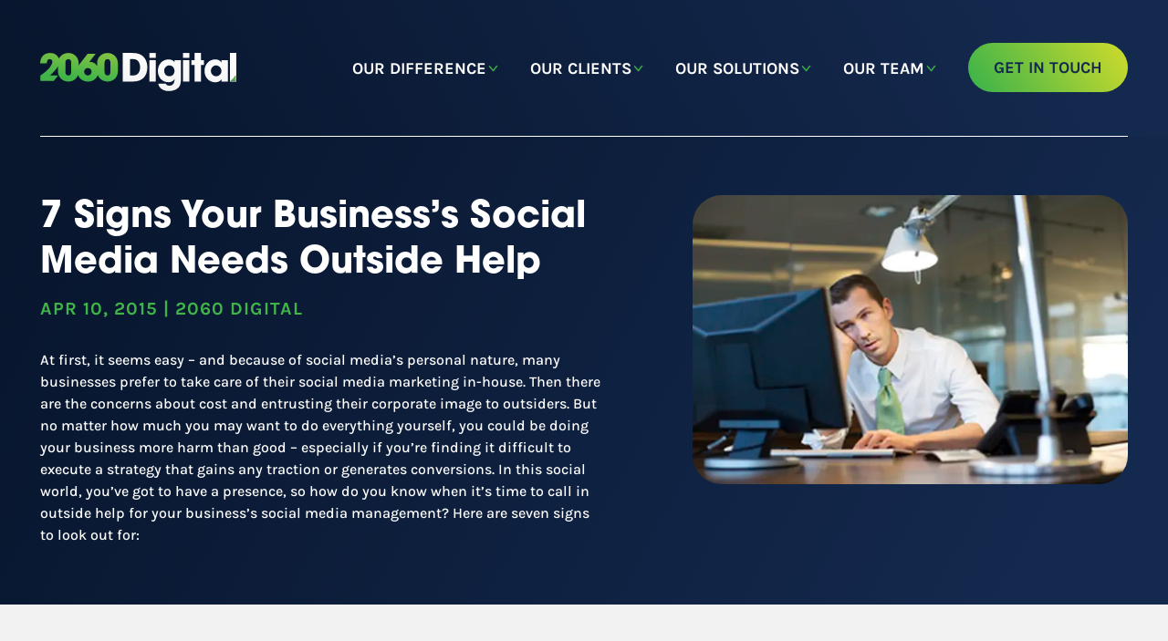

--- FILE ---
content_type: text/html; charset=UTF-8
request_url: https://2060digital.com/blog/7-signs-your-business-s-social-media-needs-outside-help
body_size: 16798
content:
<!DOCTYPE html><html lang="en"><head><meta charSet="utf-8"/><meta name="viewport" content="width=device-width"/><link rel="apple-touch-icon" sizes="180x180" href="/favicon/apple-touch-icon.png"/><link rel="icon" type="image/png" sizes="32x32" href="/favicon/favicon-32x32.png"/><link rel="icon" type="image/png" sizes="16x16" href="/favicon/favicon-16x16.png"/><link rel="manifest" href="/favicon/site.webmanifest"/><link rel="mask-icon" href="/favicon/safari-pinned-tab.svg" color="#5bbad5"/><meta name="msapplication-TileColor" content="#603cba"/><meta name="theme-color" content="#ffffff"/><title>7 Signs Your Business’s Social Media Needs Outside Help</title><meta name="description" content="#1: You have no strategy. Random posting and updates without a coherent strategy won’t get you anywhere in terms of growing your business. It’s important to work out a detailed plan which spells out your objectives and quantifies the results you aim to achieve. This plan must identify your target audience using the rig…"/><link rel="canonical" href="https://2060digital.com/blog/7-signs-your-business-s-social-media-needs-outside-help"/><meta property="og:title" content="7 Signs Your Business’s Social Media Needs Outside Help"/><meta property="og:image" content="https://2060digital.com/assets/2060-placeholder.png"/><meta property="og:description" content="#1: You have no strategy. Random posting and updates without a coherent strategy won’t get you anywhere in terms of growing your business. It’s important to work out a detailed plan which spells out your objectives and quantifies the results you aim to achieve. This plan must identify your target audience using the rig…"/><meta property="twitter:title" content="7 Signs Your Business’s Social Media Needs Outside Help"/><meta property="twitter:image" content="https://a-us.storyblok.com/f/1018933/496x306/8207f09789/2060-placeholder.svg"/><meta property="twitter:description" content="#1: You have no strategy. Random posting and updates without a coherent strategy won’t get you anywhere in terms of growing your business. It’s important to work out a detailed plan which spells out your objectives and quantifies the results you aim to achieve. This plan must identify your target audience using the rig…"/><meta name="next-head-count" content="18"/><link data-next-font="" rel="preconnect" href="/" crossorigin="anonymous"/><link rel="preload" href="/_next/static/css/b86c5fc0657832e6.css" as="style"/><link rel="stylesheet" href="/_next/static/css/b86c5fc0657832e6.css" data-n-g=""/><noscript data-n-css=""></noscript><script defer="" nomodule="" src="/_next/static/chunks/polyfills-78c92fac7aa8fdd8.js"></script><script src="/_next/static/chunks/webpack-98a689813b1af6e3.js" defer=""></script><script src="/_next/static/chunks/framework-d689c035e589b88b.js" defer=""></script><script src="/_next/static/chunks/main-52b4cc3e47033b99.js" defer=""></script><script src="/_next/static/chunks/pages/_app-59413c3946ef1726.js" defer=""></script><script src="/_next/static/chunks/pages/blog/%5Bslug%5D-74b18295f9726d79.js" defer=""></script><script src="/_next/static/build/_buildManifest.js" defer=""></script><script src="/_next/static/build/_ssgManifest.js" defer=""></script><!-- Google Tag Manager -->
<script>(function(w,d,s,l,i){w[l]=w[l]||[];w[l].push({'gtm.start':
new Date().getTime(),event:'gtm.js'});var f=d.getElementsByTagName(s)[0],
j=d.createElement(s),dl=l!='dataLayer'?'&l='+l:'';j.async=true;j.src=
'https://www.googletagmanager.com/gtm.js?id='+i+dl;f.parentNode.insertBefore(j,f);
})(window,document,'script','dataLayer','GTM-KDVCBZ3');</script>
<!-- End Google Tag Manager --><script src="https://cmp.osano.com/Azqe5XTmI42atAm9K/b03a074a-6ddd-4335-969b-6ab550aad9e1/osano.js"></script></head><body><div id="__next"><header class="bg-dark-blue-to-blue relative"><div class="container max-w-screen-xl 2xl:max-w-screen-2xl mx-auto xl:flex items-center justify-between"><div class="flex items-center justify-between w-full xl:w-auto border-b border-b-white xl:border-b-0 py-5 xl:py-0 z-20"><a aria-label="2060 Digital Home" class="mt-3 xl:mt-2" href="/"><svg xmlns="http://www.w3.org/2000/svg" viewBox="0 0 215 42" fill="none" alt="2060 Digital Logo" title="2060 Digital" class="h-auto w-[215px] 2xl:w-[260px]"><g id="2060-Digital-Logo-Horizontal-Gradient-Green-White" clip-path="url(#clip0_3601_966)"><path id="Vector" fill="url(#paint0_linear_3601_966)" d="M73.82.1c-5.53 0-11.4 3.96-11.4 11.28v3a8.96 8.96 0 0 0-7.8-4.46l-.7.01 6.77-8.78.21-.27h-8.75L43.49 11.9c-.5.72-.93 1.47-1.31 2.24V11.3C42.18 4.92 37.3.1 30.86.1c-4.06 0-8.31 2.15-10.28 6.2-1.17-3.54-4.77-6.2-9.7-6.2C4.28.1 0 4.58 0 11.57h7.21c.16-3.23 1.32-4.73 3.4-4.73 1.65 0 2.8 1.18 2.8 2.92 0 2.3-1.83 5.37-5.2 8.8-1.64 1.7-4.27 3.8-7.92 6.2v5.93H15l4.67-5.94h-.06l-8.85-.02c4.34-3.75 7.15-7 8.71-10.03v5.37c0 6.5 4.94 11.4 11.48 11.4 5.04 0 9.02-2.88 10.55-7.25 1.6 4.44 5.74 7.24 10.97 7.24s9.09-2.85 10.73-7.14c1.62 4.27 5.7 7.14 10.7 7.14 6.52 0 11.25-4.79 11.25-11.39V11.3C85.14 4.92 80.27.11 73.82.11ZM34 20.74c0 1.84-.55 4.02-3.18 4.02-2 0-3.18-1.5-3.18-4.02v-9.85c0-2.48 1.22-4.02 3.18-4.02 2.63 0 3.18 2.19 3.18 4.02v9.85Zm18.22 4.02c-2.36 0-4-1.9-4-4.16a3.92 3.92 0 0 1 4-3.96 4.06 4.06 0 0 1 4.16 4.08c0 2.3-1.8 4.04-4.16 4.04Zm24.74-4.02c0 1.84-.55 4.02-3.18 4.02-2 0-3.18-1.5-3.18-4.02v-9.85c0-2.48 1.22-4.02 3.18-4.02 2.63 0 3.18 2.19 3.18 4.02v9.85Z"></path><path id="Vector_2" fill="url(#paint1_linear_3601_966)" d="M110.27 2.02C108.1.79 105.02.1 101.17.1h-10.6v31.35h11.14c9.7 0 15.74-5.34 15.74-15.67 0-6.4-2.77-11.23-7.18-13.77Zm-8.19 22.72h-3.57V6.85h3.62c4.57 0 7.39 3.39 7.39 8.98 0 5.6-2.86 8.91-7.44 8.91Z"></path><path id="Vector_3" fill="url(#paint2_linear_3601_966)" d="M126.71.1h-6.97v5.36h6.97V.1Z"></path><path id="Vector_4" fill="url(#paint3_linear_3601_966)" d="M126.71 7.94h-6.97v23.52h6.97V7.94Z"></path><path id="Vector_5" fill="url(#paint4_linear_3601_966)" d="M147.26 10.13h-.08c-1.13-1.82-3.44-2.96-6.46-2.96C134 7.17 129 12.63 129 19.83s4.91 12.36 11.72 12.36c2.85 0 5.45-1.27 6.5-3.51v.68c0 4.27-2.14 6.6-5.66 6.6-1.73 0-3.28-.6-4.08-2.33h-8.06c.6 4.5 4.87 8.26 11.46 8.26 5.84 0 10.41-2.5 12.1-5.76.83-1.6 1.25-4.02 1.25-7.2v-21h-6.97v2.2Zm-5.75 15.5c-3.36 0-5.58-2.75-5.58-6.06 0-3.3 2.47-5.84 5.58-5.84 3.4 0 5.7 2.63 5.7 6.05 0 3.43-2.3 5.85-5.7 5.85Z"></path><path id="Vector_6" fill="url(#paint5_linear_3601_966)" d="M163.52 7.94h-6.97v23.52h6.97V7.94Z"></path><path id="Vector_7" fill="url(#paint6_linear_3601_966)" d="M163.52.1h-6.97v5.36h6.97V.1Z"></path><path id="Vector_8" fill="url(#paint7_linear_3601_966)" d="M176.25.1h-6.98v7.84h-3.44v5.35h3.44v18.17h6.97V13.3h3.36V7.94h-3.35V.1Z"></path><path id="Vector_9" fill="url(#paint8_linear_3601_966)" d="M198.72 10.45h-.08c-1.34-2.17-3.99-3.3-6.84-3.3-6.68 0-11.67 5.58-11.67 12.53 0 6.94 4.78 12.58 11.67 12.58 3.06 0 5.83-1.27 6.84-3.35h.08v2.55h6.97V7.95h-6.97v2.5Zm-5.83 15.24a5.85 5.85 0 0 1-5.8-5.93c0-3.26 2.53-6.05 5.72-6.05a6 6 0 0 1 5.91 5.97 5.9 5.9 0 0 1-5.83 6.01Z"></path><path id="Vector_10" fill="url(#paint9_linear_3601_966)" d="M208.03.1v31.36H215V.11h-6.97Zm6.2 30.6h-5.44a30.27 30.27 0 0 0 5.45-5.96v5.95Z"></path><path id="Vector_11" fill="url(#paint10_linear_3601_966)" d="M214.24 30.7h-5.45a30.27 30.27 0 0 0 5.45-5.96v5.95Z"></path></g><defs><linearGradient id="paint0_linear_3601_966" x1="44.87" x2="41.24" y1="-6.04" y2="27.78" gradientUnits="userSpaceOnUse"><stop stop-color="#8AC440"></stop><stop offset="1" stop-color="#40B449"></stop></linearGradient><linearGradient id="paint1_linear_3601_966" x1="105.33" x2="101.7" y1="-9.35" y2="38.86" gradientUnits="userSpaceOnUse"><stop stop-color="#fff"></stop><stop offset="1" stop-color="#F2F2F2"></stop></linearGradient><linearGradient id="paint2_linear_3601_966" x1="124.02" x2="120.39" y1="-7.95" y2="40.27" gradientUnits="userSpaceOnUse"><stop stop-color="#fff"></stop><stop offset="1" stop-color="#F2F2F2"></stop></linearGradient><linearGradient id="paint3_linear_3601_966" x1="125.27" x2="121.64" y1="-7.85" y2="40.36" gradientUnits="userSpaceOnUse"><stop stop-color="#fff"></stop><stop offset="1" stop-color="#F2F2F2"></stop></linearGradient><linearGradient id="paint4_linear_3601_966" x1="143.92" x2="140.29" y1="-6.45" y2="41.77" gradientUnits="userSpaceOnUse"><stop stop-color="#fff"></stop><stop offset="1" stop-color="#F2F2F2"></stop></linearGradient><linearGradient id="paint5_linear_3601_966" x1="161.87" x2="158.24" y1="-5.1" y2="43.12" gradientUnits="userSpaceOnUse"><stop stop-color="#fff"></stop><stop offset="1" stop-color="#F2F2F2"></stop></linearGradient><linearGradient id="paint6_linear_3601_966" x1="160.62" x2="156.99" y1="-5.19" y2="43.02" gradientUnits="userSpaceOnUse"><stop stop-color="#fff"></stop><stop offset="1" stop-color="#F2F2F2"></stop></linearGradient><linearGradient id="paint7_linear_3601_966" x1="173.81" x2="170.18" y1="-4.2" y2="44.02" gradientUnits="userSpaceOnUse"><stop stop-color="#fff"></stop><stop offset="1" stop-color="#F2F2F2"></stop></linearGradient><linearGradient id="paint8_linear_3601_966" x1="194.97" x2="191.34" y1="-2.6" y2="45.61" gradientUnits="userSpaceOnUse"><stop stop-color="#fff"></stop><stop offset="1" stop-color="#F2F2F2"></stop></linearGradient><linearGradient id="paint9_linear_3601_966" x1="212.78" x2="209.15" y1="-1.26" y2="46.95" gradientUnits="userSpaceOnUse"><stop stop-color="#fff"></stop><stop offset="1" stop-color="#F2F2F2"></stop></linearGradient><linearGradient id="paint10_linear_3601_966" x1="214.18" x2="211.28" y1="22.39" y2="31.25" gradientUnits="userSpaceOnUse"><stop stop-color="#8AC440"></stop><stop offset="1" stop-color="#40B449"></stop></linearGradient><clipPath id="clip0_3601_966"><path fill="#fff" d="M0 .1h215v41.8H0z"></path></clipPath></defs></svg></a><button class="xl:hidden hamburger-btn" aria-label="open menu"><svg xmlns="http://www.w3.org/2000/svg" width="55" height="53" fill="none" class="mobile-menu-btn cursor-pointer"><rect width="55" height="52.29" fill="url(#paint0_linear_3601_675)" rx="10"></rect><path class="top-line" fill="#14294E" d="M20.33 18h3.84c1.25 0 2.49.01 3.73.07 1.26.06 2.51.11 3.77.14 1.1.02 2.21.05 3.31.04 1.05 0 2.1-.08 3.13-.12.73-.03 1.33.5 1.36 1.2a1.3 1.3 0 0 1-1.25 1.31c-1.21.05-2.43.12-3.65.12-1.28 0-2.55-.03-3.83-.07l-3.78-.15c-1.25-.05-2.5-.03-3.76-.02-1.1 0-2.19-.02-3.28 0-1.02-.02-2.03.04-3.04.15-.35.02-.69-.1-.94-.33a1.22 1.22 0 0 1-.07-1.77c.24-.24.56-.4.91-.41.46-.07.92-.1 1.4-.12.7-.04 1.43-.04 2.15-.04Z"></path><path class="middle-line" fill="#14294E" d="M34.67 24.77h-3.84c-1.25 0-2.49 0-3.74.06s-2.5.12-3.76.14c-1.1.03-2.21.05-3.32.04-1.04 0-2.08-.08-3.12-.12-.73-.03-1.34.5-1.37 1.2a1.3 1.3 0 0 0 1.26 1.32c1.21.04 2.43.12 3.65.12 1.28 0 2.55-.03 3.83-.07 1.26-.04 2.52-.11 3.78-.16 1.25-.04 2.5-.02 3.76-.01 1.09 0 2.18-.02 3.28-.01 1.01-.01 2.03.04 3.04.15.34.02.68-.1.94-.32.53-.47.56-1.26.07-1.78a1.42 1.42 0 0 0-.91-.4c-.46-.07-.93-.1-1.4-.13-.7-.03-1.43-.03-2.15-.03Z"></path><path class="bottom-line" fill="#14294E" d="M20.33 31.53h3.84c1.25 0 2.49 0 3.73.07 1.26.05 2.51.11 3.77.14 1.1.02 2.21.05 3.31.04 1.05-.01 2.1-.09 3.13-.12.73-.03 1.33.5 1.36 1.2a1.3 1.3 0 0 1-1.25 1.31c-1.21.05-2.43.12-3.65.12-1.28 0-2.55-.03-3.83-.07l-3.78-.15c-1.25-.05-2.5-.03-3.76-.02-1.1 0-2.19-.02-3.28 0-1.02-.02-2.03.04-3.04.15-.35.02-.69-.1-.94-.33a1.22 1.22 0 0 1-.07-1.77c.24-.24.56-.4.91-.41.46-.07.92-.1 1.4-.12.7-.04 1.43-.04 2.15-.04Z"></path><defs><linearGradient id="paint0_linear_3601_675" x1="0" x2="53.27" y1="44.86" y2="7.6" gradientUnits="userSpaceOnUse"><stop stop-color="#40B449"></stop><stop offset="1" stop-color="#C4D82E"></stop></linearGradient></defs></svg></button></div><div class="xl:p-0 w-full h-full xl:h-auto xl:w-auto relative xl:static z-50 flex flex-col xl:flex-row items-start xl:items-center gap-6 xl:gap-0 max-h-0 xl:max-h-none" style="opacity:0"><nav aria-label="Main" class="menu flex flex-col xl:flex-row xl:items-center h-full w-full overflow-y-scroll overflow-x-hidden pb-20 lg:pb-0"><ul aria-label="Top-level Menu Items" class="m-0 pb-8 xl:pb-0 xl:flex items-start md:gap-y-8 md:gap-x-12 lg:gap-x-16 xl:gap-4 2xl:gap-6 md:grid md:grid-cols-2"><li class="menu-item group static xl:my-16 hover:xl:pb-16 hover:xl:mb-0 cursor-pointer"><a target="_self" class="top-level link block xl:inline-block cursor-pointer text-white" href="/our-difference"><span class="whitespace-normal sm:whitespace-nowrap">Our Difference</span></a><div class="submenu w-full xl:drop-shadow-[0_10px_10px_rgba(0,0,0,0.50)] xl:px-6 header-submenu-background"><div class="mx-auto w-full max-w-screen-xl 2xl:max-w-screen-2xl xl:px-6 2xl:px-10"><div class="w-full flex flex-col xl:flex-row xl:items-start xl:pt-6 flex-1 md:gap-8 xl:gap-24 mx-auto relative"><div class="xl:basis-1/2 pb-12"><a target="_self" href="/our-difference"><button><h1 class="before:hidden submenu-label hidden xl:block uppercase font-secondary font-bold text-white md:text-green-kelly md:pb-4">Our Difference</h1></button></a></div></div></div></div></li><li class="menu-item group static xl:my-16 hover:xl:pb-16 hover:xl:mb-0 cursor-pointer"><a target="_self" class="top-level link block xl:inline-block cursor-pointer text-white" href="/our-clients"><span class="whitespace-normal sm:whitespace-nowrap">Our Clients</span></a><div class="submenu w-full xl:drop-shadow-[0_10px_10px_rgba(0,0,0,0.50)] xl:px-6 header-submenu-background"><div class="mx-auto w-full max-w-screen-xl 2xl:max-w-screen-2xl xl:px-6 2xl:px-10"><div class="w-full flex flex-col xl:flex-row xl:items-start xl:pt-6 flex-1 md:gap-8 xl:gap-24 mx-auto relative"><div class="xl:basis-1/2 pb-12"><a target="_self" href="/our-clients"><button><h1 class="before:hidden submenu-label hidden xl:block uppercase font-secondary font-bold text-white md:text-green-kelly md:pb-4">Our Clients</h1></button></a></div></div></div></div></li><li class="menu-item group static xl:my-16 hover:xl:pb-16 hover:xl:mb-0 cursor-pointer"><a target="_self" class="top-level link block xl:inline-block cursor-pointer text-white" href="/our-solutions"><span class="whitespace-normal sm:whitespace-nowrap">Our Solutions</span></a><div class="submenu w-full xl:drop-shadow-[0_10px_10px_rgba(0,0,0,0.50)] xl:px-6 header-submenu-background"><div class="mx-auto w-full max-w-screen-xl 2xl:max-w-screen-2xl xl:px-6 2xl:px-10"><div class="w-full flex flex-col xl:flex-row xl:items-start xl:pt-6 flex-1 md:gap-8 xl:gap-24 mx-auto relative"><div class="xl:basis-1/2 pb-12"><a target="_self" href="/our-solutions"><button><h1 class="before:hidden submenu-label hidden xl:block uppercase font-secondary font-bold text-white md:text-green-kelly md:pb-4">Our Solutions</h1></button></a></div></div></div></div></li><li class="menu-item group static xl:my-16 hover:xl:pb-16 hover:xl:mb-0 cursor-pointer"><a target="_self" class="top-level link block xl:inline-block cursor-pointer text-white" href="/our-team"><span class="whitespace-normal sm:whitespace-nowrap">Our Team</span></a><div class="submenu w-full xl:drop-shadow-[0_10px_10px_rgba(0,0,0,0.50)] xl:px-6 header-submenu-background"><div class="mx-auto w-full max-w-screen-xl 2xl:max-w-screen-2xl xl:px-6 2xl:px-10"><div class="w-full flex flex-col xl:flex-row xl:items-start xl:pt-6 flex-1 md:gap-8 xl:gap-24 mx-auto relative"><div class="xl:basis-1/2 pb-12"><a target="_self" href="/our-team"><button><h1 class="before:hidden submenu-label hidden xl:block uppercase font-secondary font-bold text-white md:text-green-kelly md:pb-4">Our Team</h1></button></a></div></div></div></div></li></ul><span class="mt-1"><a data-type="route" target="_self" class="cursor-pointer max-w-screen-sm text-center relative overflow-hidden inline-block primary-link mx-auto w-full xl:w-auto" href="/contact"><span class="relative z-10">Get in Touch</span></a></span></nav></div><div class="hidden mx-auto xl:block xl:absolute left-1/2 -translate-x-1/2 border-b-[1px] bottom-0 border-white w-full h-full xl:max-w-[calc(theme(screens.xl)-theme(spacing.12))] 2xl:max-w-[calc(theme(screens.2xl)-theme(spacing.24))]"></div></div></header><article><header class="bg-dark-blue-to-blue-inverted text-white py-16 "><div class="container mx-auto flex flex-col lg:flex-row justify-between max-w-screen-xl 2xl:max-w-screen-2xl m-auto gap-4"><div class="lg:w-3/5 flex-col flex justify-center items-start mx-auto lg:mx-0 lg:pr-8 prose 2xl:max-w-[80ch]"><h1 class="text-white text-l2 md:text-xl1 lg:text-xl2 font-semibold mb-3">7 Signs Your Business’s Social Media Needs Outside Help</h1><span class="eyebrow eyebrow-2 text-green-kelly"><time dateTime="2015-04-10 12:00">Apr 10, 2015</time> | <!-- -->2060 Digital </span><p class="mt-8 text-white">At first, it seems easy – and because of social media’s personal nature, many businesses prefer to take care of their social media marketing in-house. Then there are the concerns about cost and entrusting their corporate image to outsiders. But no matter how much you may want to do everything yourself, you could be doing your business more harm than good – especially if you’re finding it difficult to execute a strategy that gains any traction or generates conversions. In this social world, you’ve got to have a presence, so how do you know when it’s time to call in outside help for your business’s social media management? Here are seven signs to look out for:</p></div><div class="hidden lg:flex flex-col lg:w-2/5"><img alt="businessman at desk looking tired" loading="lazy" width="630" height="420" decoding="async" data-nimg="1" class="rounded-4xl" style="color:transparent" srcSet="https://a-us.storyblok.com/f/1018933/313x208/4124bb5f5c/businessman-at-desk.jpeg/m/640x0/smart/filters:quality(75) 1x, https://a-us.storyblok.com/f/1018933/313x208/4124bb5f5c/businessman-at-desk.jpeg/m/1920x0/smart/filters:quality(75) 2x" src="https://a-us.storyblok.com/f/1018933/313x208/4124bb5f5c/businessman-at-desk.jpeg/m/1920x0/smart/filters:quality(75)"/></div></div></header><section><div class="container flex flex-col lg:flex-row justify-between max-w-screen-xl 2xl:max-w-screen-2xl m-auto py-16 2xl:py-24 gap-4"><div class="lg:w-3/5 max-w-full prose 2xl:max-w-[80ch] mx-auto lg:mx-0 lg:pr-8 2xl:pr-16"><h2 class="">#1: You have no strategy.</h2><p>Random posting and updates without a coherent strategy won’t get you anywhere in terms of growing your business. It’s important to work out a detailed plan which spells out your objectives and quantifies the results you aim to achieve. This plan must identify your target audience using the right analytics. You should also be able to deliver on your strategy without going off track, and adjust it accordingly when you’re too far away from your goals. A strategy ensures every post counts, and without one, you’re wasting your time.</p><h2 class="">#2: Your posts aren’t engaging.</h2><p>A big difference between social media and other marketing platforms is the rare ability to engage and interact with audiences. This is a two-way street, where you can start a conversation and get immediate feedback, criticism or praise. Your posts should be designed to stimulate response and engagement. After all, that’s what people are on social media for – to be social! If no one’s interacting with your posts, then what’s the point of posting?</p><h2 class="">#3: You don’t respond to queries and complaints.</h2><p>Customers often find it much easier to ask questions of or make complaints to businesses on social media, rather than calling a service helpline. The problem is, if you aren’t responding to questions and concerns on your social media page, people will know because they can see the unanswered post on your page. For that reason, responses should be made as quickly as possible to any and every comment, question and complaint. Unfortunately, running a business doesn’t leave much time to respond to online queries.</p><h2 class="">#4: You no longer update your profiles.</h2><p>This is the tell-tale sign that a business doesn’t think much of its social media audience. Many business give social media responsibilities to one employee, who soon finds it a distraction from his/her core duties. With time, the posts become less frequent and finally stop altogether. Depending on your budget and business goals, you might not be able to justify hiring a full-time employee just to do social media, but it definitely cannot be done by an already busy worker. You need someone with the time and dedication to update, answer questions, create engaging an content strategy and monitor analytics.</p><h2 class="">#5: You mostly self-promote.</h2><p>Social media is a great marketing platform. But that doesn’t mean your profile should look like an online billboard. Companies that post purely promotional content put off audiences and generate fewer leads. People use social media to engage and interact with other people and brands they love. Your audience needs to find value in what you post in order for them to become leads, repeat customers and even brand ambassadors.</p><h2 class="">#6: You have zero conversions.</h2><p>The whole point of social media marketing is to generate buzz around your business and leads for your sales team. A well-structured strategy will show conversions, giving you measurable ROI. This often requires more than just social media content – <a data-type="route" target="_self" class="cursor-pointer max-w-screen-sm text-center relative overflow-hidden inline inline-link" href="/blog/why-content-marketing-is-more-than-a-blog"><span class="relative z-10">you’ll have to coordinate efforts between your blog, your website, emails and landing pages</span></a> – and of course all your social media profiles.</p><h2 class="">#7: You aren’t growing your audience.</h2><p>While the number of likes or followers may not necessarily mean much in the way of ROI, it is still an important metric to know for how well your profile is connecting with social media users. Increasing your audience means your customers are loyal and that your brand is reaching new people and connecting with them on some level.</p><p>A social media management agency will have the time, talent and resources to get your business on the right track to social success. And there are a ton out there. Make sure you ask the right questions when deciding if you should work with one, and then <a data-type="route" target="_self" class="cursor-pointer max-w-screen-sm text-center relative overflow-hidden inline inline-link" href="/blog/social-media-management-are-you-getting-what-you-paid-for"><span class="relative z-10">be sure you know that you’re getting what you paid for</span></a>.</p></div><aside class="lg:w-2/5 relative pt-2"><div class="relative lg:sticky lg:top-8 bg-kelly-to-lime text-center rounded-3xl p-10 px-8 text-blue overflow-hidden"><div class="absolute z-0 top-3 -right-8 size-32 overflow-hidden"><svg id="Layer_2" xmlns="http://www.w3.org/2000/svg" viewBox="0 0 350 350" class="size-32 fill-green-kelly opacity-50"><defs><style>.cls-1{stroke-width:0px;}</style></defs><g id="Layer_1-2"><path class="cls-1" d="M120.16,8.48l221.36,221.36c.26-.78.52-1.57.76-2.35L122.51,7.72c-.79.25-1.57.51-2.35.76Z"></path><path class="cls-1" d="M140.05,3.21l206.75,206.75c.18-.87.34-1.74.5-2.62L142.66,2.71c-.87.16-1.75.33-2.62.5Z"></path><path class="cls-1" d="M165.12,0c-.98.05-1.96.12-2.93.19l187.62,187.62c.07-.97.13-1.95.19-2.93L165.12,0Z"></path><path class="cls-1" d="M349.57,159.29L190.71.43c-1.13-.1-2.26-.19-3.39-.27l162.52,162.52c-.08-1.13-.17-2.26-.27-3.39Z"></path><path class="cls-1" d="M85.58,24.23l240.2,240.2c.39-.65.78-1.3,1.16-1.96L87.54,23.07c-.66.38-1.31.77-1.96,1.16Z"></path><path class="cls-1" d="M102.08,15.57l232.35,232.35c.33-.71.65-1.43.96-2.15L104.23,14.6c-.72.32-1.44.64-2.15.96Z"></path><path class="cls-1" d="M344.07,128.62L221.38,5.93c-1.4-.38-2.8-.75-4.21-1.1l128,128c-.35-1.41-.71-2.82-1.1-4.21Z"></path><path class="cls-1" d="M325.17,84.56l-59.73-59.73c-2.39-1.44-4.81-2.83-7.28-4.16l71.17,71.17c-1.33-2.46-2.72-4.89-4.16-7.28Z"></path><path class="cls-1" d="M56.69,45.67l247.63,247.63c.5-.54.99-1.09,1.48-1.64L58.34,44.2c-.55.49-1.1.98-1.64,1.48Z"></path><path class="cls-1" d="M70.47,34.29l245.24,245.24c.44-.6.88-1.2,1.31-1.8L72.28,32.97c-.6.44-1.21.87-1.8,1.32Z"></path><path class="cls-1" d="M2.71,142.66l204.63,204.63c.87-.16,1.75-.33,2.62-.5L3.21,140.05c-.18.87-.34,1.74-.5,2.62Z"></path><path class="cls-1" d="M7.72,122.51l219.77,219.77c.79-.25,1.57-.51,2.35-.76L8.48,120.16c-.26.78-.52,1.57-.76,2.35Z"></path><path class="cls-1" d="M14.6,104.23l231.16,231.16c.72-.32,1.44-.64,2.15-.96L15.57,102.08c-.33.71-.65,1.43-.96,2.15Z"></path><path class="cls-1" d="M23.07,87.54l239.4,239.4c.66-.38,1.31-.77,1.96-1.16L24.23,85.58c-.39.65-.78,1.3-1.16,1.96Z"></path><path class="cls-1" d="M.43,190.71l158.86,158.86c1.13.1,2.26.19,3.39.27L.15,187.32c.08,1.13.17,2.26.27,3.39Z"></path><path class="cls-1" d="M0,165.12l184.88,184.88c.98-.05,1.96-.12,2.93-.19L.19,162.19c-.07.97-.13,1.95-.19,2.93Z"></path><path class="cls-1" d="M32.97,72.28l244.75,244.75c.6-.44,1.21-.87,1.8-1.32L34.29,70.47c-.44.6-.88,1.2-1.31,1.8Z"></path><path class="cls-1" d="M44.2,58.34l247.47,247.47c.55-.49,1.1-.98,1.64-1.48L45.67,56.69c-.5.54-.99,1.09-1.48,1.64Z"></path><path class="cls-1" d="M24.83,265.44l59.73,59.73c2.39,1.44,4.81,2.83,7.28,4.16l-71.17-71.17c1.33,2.46,2.72,4.89,4.16,7.28Z"></path><path class="cls-1" d="M5.93,221.38l122.69,122.69c1.4.38,2.8.75,4.21,1.1L4.84,217.17c.35,1.41.71,2.82,1.1,4.21Z"></path></g></svg></div><div class="relative max-w-48 mx-auto pb-8 pr-4 font-tertiary text-m3 -rotate-6 block leading-6 font-light">Questions? Comments?<br/>A good joke?<svg width="65" height="59" viewBox="0 0 65 59" fill="none" xmlns="http://www.w3.org/2000/svg" class="rotate-2 absolute -bottom-2 left-[65%] size-14"><g id="arrow"><path id="Vector" d="M44.3327 49.0203C44.2905 48.8747 44.2118 48.7417 44.1031 48.6354C43.8896 48.4148 43.5701 48.3312 43.277 48.4177C42.693 48.6172 42.1194 48.8429 41.5604 49.0988C41.3445 49.1926 40.2582 49.8198 40.1483 49.6081C40.0404 49.4024 40.4297 49.0287 40.5232 48.8714C40.9494 48.1808 41.4021 47.5041 41.8773 46.8454C42.3206 46.2277 42.7721 45.6179 43.1867 44.9802C44.1208 43.4784 44.8875 41.8771 45.4769 40.2068C45.7877 39.3634 46.0497 38.5083 46.2851 37.6394C46.4992 36.8498 46.7234 36.0621 46.907 35.2668C47.1004 34.441 47.2469 33.6055 47.3407 32.7625C47.4247 31.9542 47.4641 31.1423 47.4527 30.3289C47.438 29.404 47.3259 28.4843 47.1188 27.5839C46.914 26.714 46.6243 25.8653 46.2599 25.0479C45.9305 24.2767 45.5466 23.5326 45.1104 22.8174C44.6206 22.038 44.0805 21.2936 43.4922 20.5863C42.9305 19.905 42.3327 19.2526 41.6987 18.633C41.6125 18.5488 41.5243 18.4626 41.4381 18.3784C40.8718 17.825 40.2815 17.2922 39.6792 16.7838C38.3126 15.6128 36.796 14.6281 35.1683 13.8597C34.3219 13.4698 33.4579 13.1349 32.58 12.8265C31.7835 12.5375 30.9674 12.3095 30.1377 12.1405C29.2045 11.9585 28.2658 11.8273 27.3195 11.7449C26.4564 11.6676 25.5893 11.5904 24.7207 11.5638C23.848 11.5293 22.972 11.5677 22.103 11.6771C21.232 11.7927 20.374 11.9729 19.5159 12.1532C19.0787 12.2435 18.6396 12.3398 18.2025 12.4341C17.7455 12.5611 17.4771 13.0328 17.6 13.4898C17.6634 13.7123 17.8117 13.9013 18.0138 14.0146C18.2118 14.1198 18.4413 14.1476 18.6577 14.0903C19.8395 13.8333 21.0252 13.564 22.222 13.3819C23.1661 13.2696 24.1213 13.2403 25.0693 13.2964C26.0538 13.3479 27.0406 13.4299 28.0217 13.5342C28.9013 13.6397 29.7755 13.8041 30.6341 14.0255C31.5031 14.265 32.3605 14.5493 33.202 14.8744C33.9684 15.182 34.719 15.5345 35.4457 15.9318C36.1684 16.3292 36.8673 16.7716 37.5343 17.2589C38.478 17.9966 39.3817 18.7834 40.2433 19.6134C41.0679 20.4032 41.8363 21.2464 42.5485 22.1389C42.9953 22.716 43.408 23.3198 43.7824 23.9464C44.1653 24.6094 44.5099 25.2912 44.8102 25.9937C45 26.452 45.1637 26.9208 45.301 27.4C45.4472 27.9359 45.563 28.4782 45.6464 29.025C45.776 30.2427 45.7719 31.4701 45.6296 32.6828C45.467 33.8877 45.217 35.0794 44.8815 36.2477C44.6886 36.9335 44.5119 37.6233 44.3067 38.3052C44.1074 38.9608 43.8775 39.6065 43.6292 40.2464C43.3175 41.0168 42.9814 41.7753 42.6147 42.52C42.2557 43.2362 41.8438 43.9286 41.3888 44.5871C40.9579 45.2169 40.4983 45.8267 40.0612 46.4505C39.5782 47.1417 39.1198 47.8489 38.6961 48.578C38.5151 48.8905 38.1191 49.5584 38.1448 48.7973C38.1522 48.564 38.1576 48.3286 38.1691 48.0911C38.1883 47.6405 38.2135 47.1919 38.2672 46.747C38.3282 46.229 38.3912 45.7089 38.4542 45.1889C38.4635 45.1178 38.4708 45.0446 38.4801 44.9695C38.4804 44.8214 38.4382 44.6758 38.3636 44.5468C38.2457 44.3474 38.0534 44.2035 37.8295 44.1452C37.6119 44.093 37.381 44.124 37.1875 44.2358C36.9839 44.3497 36.8381 44.5441 36.7859 44.7699C36.6691 45.7267 36.5239 46.6839 36.468 47.6441C36.4202 48.4277 36.4293 49.2188 36.3897 50.0023C36.37 50.4123 36.3423 50.8183 36.3206 51.2263C36.3104 51.4009 36.2962 51.5756 36.2942 51.75C36.2938 51.8941 36.3076 52.04 36.3377 52.1816C36.3339 52.2101 36.3302 52.2385 36.3285 52.269C36.3311 52.4962 36.4229 52.7142 36.5871 52.8746C37.0241 53.3017 37.6038 53.082 38.0861 52.8634C38.6936 52.5907 39.2384 52.1604 39.8311 51.8371C40.7927 51.3128 41.7875 50.849 42.7948 50.4175C43.1038 50.2902 43.4168 50.1709 43.7361 50.0658C44.187 49.9328 44.4535 49.4672 44.3367 49.0121" fill="#14294E"></path></g></svg></div><h2 class="mt-1 mb-4 font-semibold text-m3 lg:text-l1 z-10 relative text-blue">We&#x27;d Love to Hear <span class="inline-block">From You.</span></h2><div class="cta" tabindex="0" style="transform:none"><a data-type="route" target="_self" class="cursor-pointer max-w-screen-sm text-center relative overflow-hidden inline-block tertiary-link bg-white relative z-10" href="/contact"><span class="relative z-10">Get in Touch</span></a></div><div class="absolute z-0 top-36 -left-16 size-64 overflow-hidden"><svg id="Layer_2" xmlns="http://www.w3.org/2000/svg" viewBox="0 0 136 399" class="mt-4 size-64 fill-green-lime"><defs><style>.cls-1{stroke-width:0px;}</style></defs><g id="Layer_1-2"><path class="cls-1" d="M72.92,26.78h-9.84v-8.67h-9.06v-9.44h9.06V0h9.84v8.67h9.06v9.44h-9.06v8.67ZM64.5,25.36h7v-8.67h9.06v-6.6h-9.06V1.42h-7v8.67h-9.06v6.6h9.06v8.67Z"></path><path class="cls-1" d="M72.92,94.46h-9.84v-8.67h-9.06v-9.44h9.06v-8.67h9.84v8.67h9.06v9.44h-9.06v8.67ZM64.5,93.04h7v-8.67h9.06v-6.6h-9.06v-8.67h-7v8.67h-9.06v6.6h9.06v8.67Z"></path><path class="cls-1" d="M72.92,162.14h-9.84v-8.67h-9.06v-9.44h9.06v-8.67h9.84v8.67h9.06v9.44h-9.06v8.67ZM64.5,160.71h7v-8.67h9.06v-6.6h-9.06v-8.67h-7v8.67h-9.06v6.6h9.06v8.67Z"></path><path class="cls-1" d="M72.92,229.81h-9.84v-8.67h-9.06v-9.44h9.06v-8.67h9.84v8.67h9.06v9.44h-9.06v8.67ZM64.5,228.39h7v-8.67h9.06v-6.6h-9.06v-8.67h-7v8.67h-9.06v6.6h9.06v8.67Z"></path><path class="cls-1" d="M72.92,297.49h-9.84v-8.67h-9.06v-9.44h9.06v-8.67h9.84v8.67h9.06v9.44h-9.06v8.67ZM64.5,296.07h7v-8.67h9.06v-6.6h-9.06v-8.67h-7v8.67h-9.06v6.6h9.06v8.67Z"></path><path class="cls-1" d="M72.92,365.16h-9.84v-8.67h-9.06v-9.44h9.06v-8.67h9.84v8.67h9.06v9.44h-9.06v8.67ZM64.5,363.74h7v-8.67h9.06v-6.6h-9.06v-8.67h-7v8.67h-9.06v6.6h9.06v8.67Z"></path><path class="cls-1" d="M126.94,60.62h-9.84v-8.67h-9.06v-9.44h9.06v-8.67h9.84v8.67h9.06v9.44h-9.06v8.67ZM118.52,59.2h7v-8.67h9.06v-6.6h-9.06v-8.67h-7v8.67h-9.06v6.6h9.06v8.67Z"></path><path class="cls-1" d="M126.94,128.3h-9.84v-8.67h-9.06v-9.44h9.06v-8.67h9.84v8.67h9.06v9.44h-9.06v8.67ZM118.52,126.88h7v-8.67h9.06v-6.6h-9.06v-8.67h-7v8.67h-9.06v6.6h9.06v8.67Z"></path><path class="cls-1" d="M126.94,195.97h-9.84v-8.67h-9.06v-9.44h9.06v-8.67h9.84v8.67h9.06v9.44h-9.06v8.67ZM118.52,194.55h7v-8.67h9.06v-6.6h-9.06v-8.67h-7v8.67h-9.06v6.6h9.06v8.67Z"></path><path class="cls-1" d="M126.94,263.65h-9.84v-8.67h-9.06v-9.44h9.06v-8.67h9.84v8.67h9.06v9.44h-9.06v8.67ZM118.52,262.23h7v-8.67h9.06v-6.6h-9.06v-8.67h-7v8.67h-9.06v6.6h9.06v8.67Z"></path><path class="cls-1" d="M126.94,331.32h-9.84v-8.67h-9.06v-9.44h9.06v-8.67h9.84v8.67h9.06v9.44h-9.06v8.67ZM118.52,329.9h7v-8.67h9.06v-6.6h-9.06v-8.67h-7v8.67h-9.06v6.6h9.06v8.67Z"></path><path class="cls-1" d="M126.94,399h-9.84v-8.67h-9.06v-9.44h9.06v-8.67h9.84v8.67h9.06v9.44h-9.06v8.67ZM118.52,397.58h7v-8.67h9.06v-6.6h-9.06v-8.67h-7v8.67h-9.06v6.6h9.06v8.67Z"></path><path class="cls-1" d="M18.9,60.62h-9.84v-8.67H0v-9.44h9.06v-8.67h9.84v8.67h9.06v9.44h-9.06v8.67ZM10.48,59.2h7v-8.67h9.06v-6.6h-9.06v-8.67h-7v8.67H1.42v6.6h9.06v8.67Z"></path><path class="cls-1" d="M18.9,128.3h-9.84v-8.67H0v-9.44h9.06v-8.67h9.84v8.67h9.06v9.44h-9.06v8.67ZM10.48,126.88h7v-8.67h9.06v-6.6h-9.06v-8.67h-7v8.67H1.42v6.6h9.06v8.67Z"></path><path class="cls-1" d="M18.9,195.97h-9.84v-8.67H0v-9.44h9.06v-8.67h9.84v8.67h9.06v9.44h-9.06v8.67ZM10.48,194.55h7v-8.67h9.06v-6.6h-9.06v-8.67h-7v8.67H1.42v6.6h9.06v8.67Z"></path><path class="cls-1" d="M18.9,263.65h-9.84v-8.67H0v-9.44h9.06v-8.67h9.84v8.67h9.06v9.44h-9.06v8.67ZM10.48,262.23h7v-8.67h9.06v-6.6h-9.06v-8.67h-7v8.67H1.42v6.6h9.06v8.67Z"></path><path class="cls-1" d="M18.9,331.32h-9.84v-8.67H0v-9.44h9.06v-8.67h9.84v8.67h9.06v9.44h-9.06v8.67ZM10.48,329.9h7v-8.67h9.06v-6.6h-9.06v-8.67h-7v8.67H1.42v6.6h9.06v8.67Z"></path><path class="cls-1" d="M18.9,399h-9.84v-8.67H0v-9.44h9.06v-8.67h9.84v8.67h9.06v9.44h-9.06v8.67ZM10.48,397.58h7v-8.67h9.06v-6.6h-9.06v-8.67h-7v8.67H1.42v6.6h9.06v8.67Z"></path></g></svg></div></div></aside></div></section></article><footer><section class="bg-dark-blue-to-blue py-12"><div class="container max-w-screen-xl 2xl:max-w-screen-2xl mx-auto flex flex-col md:flex-row justify-between gap-12"><div class="flex flex-col gap-5"><a aria-label="2060 Digital Home" href="/"><svg xmlns="http://www.w3.org/2000/svg" viewBox="0 0 215 42" fill="none" class="2xl:w-64 h-auto mt-1 max-w-64"><g id="2060-Digital-Logo-Horizontal-Gradient-Green-White" clip-path="url(#clip0_3601_966)"><path id="Vector" fill="url(#paint0_linear_3601_966)" d="M73.82.1c-5.53 0-11.4 3.96-11.4 11.28v3a8.96 8.96 0 0 0-7.8-4.46l-.7.01 6.77-8.78.21-.27h-8.75L43.49 11.9c-.5.72-.93 1.47-1.31 2.24V11.3C42.18 4.92 37.3.1 30.86.1c-4.06 0-8.31 2.15-10.28 6.2-1.17-3.54-4.77-6.2-9.7-6.2C4.28.1 0 4.58 0 11.57h7.21c.16-3.23 1.32-4.73 3.4-4.73 1.65 0 2.8 1.18 2.8 2.92 0 2.3-1.83 5.37-5.2 8.8-1.64 1.7-4.27 3.8-7.92 6.2v5.93H15l4.67-5.94h-.06l-8.85-.02c4.34-3.75 7.15-7 8.71-10.03v5.37c0 6.5 4.94 11.4 11.48 11.4 5.04 0 9.02-2.88 10.55-7.25 1.6 4.44 5.74 7.24 10.97 7.24s9.09-2.85 10.73-7.14c1.62 4.27 5.7 7.14 10.7 7.14 6.52 0 11.25-4.79 11.25-11.39V11.3C85.14 4.92 80.27.11 73.82.11ZM34 20.74c0 1.84-.55 4.02-3.18 4.02-2 0-3.18-1.5-3.18-4.02v-9.85c0-2.48 1.22-4.02 3.18-4.02 2.63 0 3.18 2.19 3.18 4.02v9.85Zm18.22 4.02c-2.36 0-4-1.9-4-4.16a3.92 3.92 0 0 1 4-3.96 4.06 4.06 0 0 1 4.16 4.08c0 2.3-1.8 4.04-4.16 4.04Zm24.74-4.02c0 1.84-.55 4.02-3.18 4.02-2 0-3.18-1.5-3.18-4.02v-9.85c0-2.48 1.22-4.02 3.18-4.02 2.63 0 3.18 2.19 3.18 4.02v9.85Z"></path><path id="Vector_2" fill="url(#paint1_linear_3601_966)" d="M110.27 2.02C108.1.79 105.02.1 101.17.1h-10.6v31.35h11.14c9.7 0 15.74-5.34 15.74-15.67 0-6.4-2.77-11.23-7.18-13.77Zm-8.19 22.72h-3.57V6.85h3.62c4.57 0 7.39 3.39 7.39 8.98 0 5.6-2.86 8.91-7.44 8.91Z"></path><path id="Vector_3" fill="url(#paint2_linear_3601_966)" d="M126.71.1h-6.97v5.36h6.97V.1Z"></path><path id="Vector_4" fill="url(#paint3_linear_3601_966)" d="M126.71 7.94h-6.97v23.52h6.97V7.94Z"></path><path id="Vector_5" fill="url(#paint4_linear_3601_966)" d="M147.26 10.13h-.08c-1.13-1.82-3.44-2.96-6.46-2.96C134 7.17 129 12.63 129 19.83s4.91 12.36 11.72 12.36c2.85 0 5.45-1.27 6.5-3.51v.68c0 4.27-2.14 6.6-5.66 6.6-1.73 0-3.28-.6-4.08-2.33h-8.06c.6 4.5 4.87 8.26 11.46 8.26 5.84 0 10.41-2.5 12.1-5.76.83-1.6 1.25-4.02 1.25-7.2v-21h-6.97v2.2Zm-5.75 15.5c-3.36 0-5.58-2.75-5.58-6.06 0-3.3 2.47-5.84 5.58-5.84 3.4 0 5.7 2.63 5.7 6.05 0 3.43-2.3 5.85-5.7 5.85Z"></path><path id="Vector_6" fill="url(#paint5_linear_3601_966)" d="M163.52 7.94h-6.97v23.52h6.97V7.94Z"></path><path id="Vector_7" fill="url(#paint6_linear_3601_966)" d="M163.52.1h-6.97v5.36h6.97V.1Z"></path><path id="Vector_8" fill="url(#paint7_linear_3601_966)" d="M176.25.1h-6.98v7.84h-3.44v5.35h3.44v18.17h6.97V13.3h3.36V7.94h-3.35V.1Z"></path><path id="Vector_9" fill="url(#paint8_linear_3601_966)" d="M198.72 10.45h-.08c-1.34-2.17-3.99-3.3-6.84-3.3-6.68 0-11.67 5.58-11.67 12.53 0 6.94 4.78 12.58 11.67 12.58 3.06 0 5.83-1.27 6.84-3.35h.08v2.55h6.97V7.95h-6.97v2.5Zm-5.83 15.24a5.85 5.85 0 0 1-5.8-5.93c0-3.26 2.53-6.05 5.72-6.05a6 6 0 0 1 5.91 5.97 5.9 5.9 0 0 1-5.83 6.01Z"></path><path id="Vector_10" fill="url(#paint9_linear_3601_966)" d="M208.03.1v31.36H215V.11h-6.97Zm6.2 30.6h-5.44a30.27 30.27 0 0 0 5.45-5.96v5.95Z"></path><path id="Vector_11" fill="url(#paint10_linear_3601_966)" d="M214.24 30.7h-5.45a30.27 30.27 0 0 0 5.45-5.96v5.95Z"></path></g><defs><linearGradient id="paint0_linear_3601_966" x1="44.87" x2="41.24" y1="-6.04" y2="27.78" gradientUnits="userSpaceOnUse"><stop stop-color="#8AC440"></stop><stop offset="1" stop-color="#40B449"></stop></linearGradient><linearGradient id="paint1_linear_3601_966" x1="105.33" x2="101.7" y1="-9.35" y2="38.86" gradientUnits="userSpaceOnUse"><stop stop-color="#fff"></stop><stop offset="1" stop-color="#F2F2F2"></stop></linearGradient><linearGradient id="paint2_linear_3601_966" x1="124.02" x2="120.39" y1="-7.95" y2="40.27" gradientUnits="userSpaceOnUse"><stop stop-color="#fff"></stop><stop offset="1" stop-color="#F2F2F2"></stop></linearGradient><linearGradient id="paint3_linear_3601_966" x1="125.27" x2="121.64" y1="-7.85" y2="40.36" gradientUnits="userSpaceOnUse"><stop stop-color="#fff"></stop><stop offset="1" stop-color="#F2F2F2"></stop></linearGradient><linearGradient id="paint4_linear_3601_966" x1="143.92" x2="140.29" y1="-6.45" y2="41.77" gradientUnits="userSpaceOnUse"><stop stop-color="#fff"></stop><stop offset="1" stop-color="#F2F2F2"></stop></linearGradient><linearGradient id="paint5_linear_3601_966" x1="161.87" x2="158.24" y1="-5.1" y2="43.12" gradientUnits="userSpaceOnUse"><stop stop-color="#fff"></stop><stop offset="1" stop-color="#F2F2F2"></stop></linearGradient><linearGradient id="paint6_linear_3601_966" x1="160.62" x2="156.99" y1="-5.19" y2="43.02" gradientUnits="userSpaceOnUse"><stop stop-color="#fff"></stop><stop offset="1" stop-color="#F2F2F2"></stop></linearGradient><linearGradient id="paint7_linear_3601_966" x1="173.81" x2="170.18" y1="-4.2" y2="44.02" gradientUnits="userSpaceOnUse"><stop stop-color="#fff"></stop><stop offset="1" stop-color="#F2F2F2"></stop></linearGradient><linearGradient id="paint8_linear_3601_966" x1="194.97" x2="191.34" y1="-2.6" y2="45.61" gradientUnits="userSpaceOnUse"><stop stop-color="#fff"></stop><stop offset="1" stop-color="#F2F2F2"></stop></linearGradient><linearGradient id="paint9_linear_3601_966" x1="212.78" x2="209.15" y1="-1.26" y2="46.95" gradientUnits="userSpaceOnUse"><stop stop-color="#fff"></stop><stop offset="1" stop-color="#F2F2F2"></stop></linearGradient><linearGradient id="paint10_linear_3601_966" x1="214.18" x2="211.28" y1="22.39" y2="31.25" gradientUnits="userSpaceOnUse"><stop stop-color="#8AC440"></stop><stop offset="1" stop-color="#40B449"></stop></linearGradient><clipPath id="clip0_3601_966"><path fill="#fff" d="M0 .1h215v41.8H0z"></path></clipPath></defs></svg></a><div class="flex flex-col items-start gap-2"><a data-type="route" target="_self" class="cursor-pointer max-w-screen-sm text-center relative overflow-hidden inline-block phone-link" href="tel:+18662406595"><span class="relative z-10">(866) 240-6595</span></a><a data-type="route" target="_self" class="cursor-pointer max-w-screen-sm text-center relative overflow-hidden inline-block email-link" href="mailto:info@2060digital.com"><span class="relative z-10">info@2060digital.com</span></a></div><div class="flex gap-4 items-center"><a target="_blank" rel="noopener noreferrer" aria-label="Facebook" href="https://www.facebook.com/2060Digital"><svg xmlns="http://www.w3.org/2000/svg" width="27" height="28" fill="none" class="social-icon"><g id="facebook" clip-path="url(#clip0_3601_1138)"><path id="Vector" fill="currentColor" d="M26.58 14.26a13.08 13.08 0 1 0-15.12 12.92v-9.14H8.13v-3.78h3.33v-2.89c0-3.27 1.95-5.08 4.94-5.08 1.43 0 2.92.25 2.92.25v3.22h-1.65c-1.62 0-2.13 1-2.13 2.04v2.46h3.63l-.58 3.78h-3.05v9.14a13.08 13.08 0 0 0 11.04-12.92Z"></path></g><defs><clipPath id="clip0_3601_1138"><path fill="currentColor" d="M0 .76h27v27H0z"></path></clipPath></defs></svg></a><a target="_blank" rel="noopener noreferrer" aria-label="LinkedIn" href="https://www.linkedin.com/company/2428504"><svg xmlns="http://www.w3.org/2000/svg" width="26" height="28" fill="none" class="social-icon"><g id="linkedin" clip-path="url(#clip0_3601_1144)"><path id="Vector" fill="currentColor" d="M24.14.76H1.85A1.9 1.9 0 0 0 0 2.7v23.1a1.9 1.9 0 0 0 1.85 1.96h22.3A1.9 1.9 0 0 0 26 25.8V2.7A1.9 1.9 0 0 0 24.14.75ZM7.86 23.9H4V11h3.86v12.9ZM5.93 9.25A2.28 2.28 0 0 1 3.7 6.93c0-1.27 1-2.32 2.23-2.32a2.28 2.28 0 0 1 2.24 2.32c0 1.29-1 2.32-2.24 2.32ZM22.3 23.9h-3.85v-6.27c0-1.5-.03-3.42-2-3.42-2.01 0-2.32 1.63-2.32 3.31v6.38h-3.85V11h3.7v1.76h.05a4.03 4.03 0 0 1 3.65-2.08c3.9 0 4.62 2.67 4.62 6.15v7.06Z"></path></g><defs><clipPath id="clip0_3601_1144"><path fill="currentColor" d="M0 .76h26v27H0z"></path></clipPath></defs></svg></a><a target="_blank" rel="noopener noreferrer" aria-label="Instagram" href="https://www.instagram.com/2060digitalagency"><svg xmlns="http://www.w3.org/2000/svg" width="27" height="28" fill="none" class="social-icon"><g id="instagram" clip-path="url(#clip0_3601_1160)"><path id="Vector" fill="currentColor" d="M13.5 7.33a6.91 6.91 0 1 0 0 13.85 6.91 6.91 0 1 0 0-13.85Zm0 11.43a4.5 4.5 0 1 1 .02-9.02 4.5 4.5 0 0 1-.02 9.02Zm8.82-11.71a1.61 1.61 0 1 1-3.23 0 1.61 1.61 0 1 1 3.23 0Zm4.59 1.64c-.1-2.16-.6-4.08-2.19-5.66C23.15 1.45 21.23.96 19.07.85 16.84.72 10.16.72 7.93.85c-2.16.1-4.07.6-5.65 2.18C.69 4.6.2 6.52.09 8.68a172.4 172.4 0 0 0 0 11.14c.1 2.17.6 4.08 2.19 5.66 1.58 1.58 3.49 2.07 5.65 2.18 2.23.13 8.91.13 11.14 0 2.16-.1 4.08-.6 5.65-2.18 1.58-1.58 2.08-3.5 2.19-5.66.12-2.23.12-8.9 0-11.13ZM24.03 22.2a4.56 4.56 0 0 1-2.57 2.57c-1.78.7-6 .54-7.96.54s-6.18.16-7.95-.54a4.56 4.56 0 0 1-2.57-2.57c-.7-1.77-.54-5.99-.54-7.95 0-1.97-.16-6.2.54-7.96a4.56 4.56 0 0 1 2.57-2.57c1.77-.7 5.99-.54 7.95-.54 1.97 0 6.19-.16 7.96.54a4.56 4.56 0 0 1 2.57 2.57c.7 1.77.54 6 .54 7.96s.16 6.18-.54 7.95Z"></path></g><defs><clipPath id="clip0_3601_1160"><path fill="currentColor" d="M0 .76h27v27H0z"></path></clipPath></defs></svg></a><a target="_blank" rel="noopener noreferrer" aria-label="TikTok" href="https://www.tiktok.com/@2060digital"><svg xmlns="http://www.w3.org/2000/svg" width="25" height="28" fill="none" class="social-icon"><g id="tiktok" clip-path="url(#clip0_3601_1166)"><path id="Vector" fill="currentColor" d="M24.3 11.83c-2.32 0-4.58-.72-6.47-2.07v9.42a8.57 8.57 0 1 1-7.4-8.5v4.75a3.93 3.93 0 1 0 2.76 3.75V.76h4.64a6.39 6.39 0 0 0 1.08 3.57 6.44 6.44 0 0 0 1.86 1.83 6.4 6.4 0 0 0 3.54 1.06v4.6Z"></path></g><defs><clipPath id="clip0_3601_1166"><path fill="currentColor" d="M.5.76h24v27H.5z"></path></clipPath></defs></svg></a></div></div><div><h3 class="text-green-kelly pb-5 uppercase 2xl:text-l1">Offices</h3><div class="columns-2 lg:grid lg:grid-flow-col grid-rows-5 lg:grid-cols-[1fr_auto_auto] gap-x-16"><a target="_self" class="text-white font-semibold text-base 2xl:text-m2 hover:underline block pb-2" href="/offices/chicago">Chicago</a><a target="_self" class="text-white font-semibold text-base 2xl:text-m2 hover:underline block pb-2" href="/offices/cincinnati">Cincinnati</a><a target="_self" class="text-white font-semibold text-base 2xl:text-m2 hover:underline block pb-2" href="/offices/twin-cities">Minneapolis-St. Paul</a><a target="_self" class="text-white font-semibold text-base 2xl:text-m2 hover:underline block pb-2" href="/offices/northern-minnesota">Northern Minnesota</a><a target="_self" class="text-white font-semibold text-base 2xl:text-m2 hover:underline block pb-2" href="/offices/phoenix">Phoenix</a><a target="_self" class="text-white font-semibold text-base 2xl:text-m2 hover:underline block pb-2" href="/offices/seattle">Seattle</a><a target="_self" class="text-white font-semibold text-base 2xl:text-m2 hover:underline block pb-2" href="/offices/st-louis">St. Louis</a><a target="_self" class="text-white font-semibold text-base 2xl:text-m2 hover:underline block pb-2" href="/offices/dc">Washington, DC</a><a target="_self" class="text-white font-semibold text-base 2xl:text-m2 hover:underline block pb-2" href="/offices/west-palm-beach">West Palm Beach</a><a target="_self" class="text-white font-semibold text-base 2xl:text-m2 hover:underline block pb-2" href="/national-sales">National Sales</a></div></div><div class="md:mr-12 lg:mr-24"><h3 class="text-green-kelly pb-5 2xl:text-l1 uppercase">More</h3><div class="columns-2 md:columns-1"><a target="_self" class="text-white font-bold text-base 2xl:text-m2 hover:underline block pb-2" href="/careers">Careers</a><a target="_self" class="text-white font-bold text-base 2xl:text-m2 hover:underline block pb-2" href="/blog">Blog</a><a target="_self" class="text-white font-bold text-base 2xl:text-m2 hover:underline block pb-2" href="/contact">Contact</a><a target="_self" class="text-white font-bold text-base 2xl:text-m2 hover:underline block pb-2" href="/our-solutions">Solutions</a></div></div></div></section><section class="bg-blue py-2.5"><div class="container mx-auto flex max-w-screen-xl 2xl:max-w-screen-2xl flex-wrap items-center justify-center gap-x-24 gap-y-4 xl:justify-between"><div class="fine-print text-center text-white lg:text-left">© <!-- -->2026<!-- --> 2060 Digital | All Rights Reserved.</div><ul class="flex flex-wrap justify-center gap-1 items-center"><li class="after:content-[&#x27;|&#x27;] after:block last:after:hidden flex items-center text-white gap-1 "><a class="text-white fine-print hover:underline" target="_self" href="/privacy-policy">Privacy Policy</a></li><li class="after:content-[&#x27;|&#x27;] after:block last:after:hidden flex items-center text-white gap-1 "><a class="text-white fine-print hover:underline" target="_self" href="/terms-of-use">Terms of Service</a></li></ul></div></section></footer></div><script id="__NEXT_DATA__" type="application/json">{"props":{"pageProps":{"content":{"slug":"7-signs-your-business-s-social-media-needs-outside-help","full_slug":"blog/7-signs-your-business-s-social-media-needs-outside-help","created_at":"2024-06-07T15:36:43.279Z","published_at":"2024-06-21T22:37:31.000Z","content":{"title":"7 Signs Your Business’s Social Media Needs Outside Help","content":{"type":"doc","content":[{"type":"heading","attrs":{"level":2},"content":[{"text":"#1: You have no strategy.","type":"text","marks":[{"type":"bold"}]}]},{"type":"paragraph","content":[{"text":"Random posting and updates without a coherent strategy won’t get you anywhere in terms of growing your business. It’s important to work out a detailed plan which spells out your objectives and quantifies the results you aim to achieve. This plan must identify your target audience using the right analytics. You should also be able to deliver on your strategy without going off track, and adjust it accordingly when you’re too far away from your goals. A strategy ensures every post counts, and without one, you’re wasting your time.","type":"text"}]},{"type":"heading","attrs":{"level":2},"content":[{"text":"#2: Your posts aren’t engaging.","type":"text","marks":[{"type":"bold"}]}]},{"type":"paragraph","content":[{"text":"A big difference between social media and other marketing platforms is the rare ability to engage and interact with audiences. This is a two-way street, where you can start a conversation and get immediate feedback, criticism or praise. Your posts should be designed to stimulate response and engagement. After all, that’s what people are on social media for – to be social! If no one’s interacting with your posts, then what’s the point of posting?","type":"text"}]},{"type":"heading","attrs":{"level":2},"content":[{"text":"#3: You don’t respond to queries and complaints.","type":"text","marks":[{"type":"bold"}]}]},{"type":"paragraph","content":[{"text":"Customers often find it much easier to ask questions of or make complaints to businesses on social media, rather than calling a service helpline. The problem is, if you aren’t responding to questions and concerns on your social media page, people will know because they can see the unanswered post on your page. For that reason, responses should be made as quickly as possible to any and every comment, question and complaint. Unfortunately, running a business doesn’t leave much time to respond to online queries.","type":"text"}]},{"type":"heading","attrs":{"level":2},"content":[{"text":"#4: You no longer update your profiles.","type":"text","marks":[{"type":"bold"}]}]},{"type":"paragraph","content":[{"text":"This is the tell-tale sign that a business doesn’t think much of its social media audience. Many business give social media responsibilities to one employee, who soon finds it a distraction from his/her core duties. With time, the posts become less frequent and finally stop altogether. Depending on your budget and business goals, you might not be able to justify hiring a full-time employee just to do social media, but it definitely cannot be done by an already busy worker. You need someone with the time and dedication to update, answer questions, create engaging an content strategy and monitor analytics.","type":"text"}]},{"type":"heading","attrs":{"level":2},"content":[{"text":"#5: You mostly self-promote.","type":"text","marks":[{"type":"bold"}]}]},{"type":"paragraph","content":[{"text":"Social media is a great marketing platform. But that doesn’t mean your profile should look like an online billboard. Companies that post purely promotional content put off audiences and generate fewer leads. People use social media to engage and interact with other people and brands they love. Your audience needs to find value in what you post in order for them to become leads, repeat customers and even brand ambassadors.","type":"text"}]},{"type":"heading","attrs":{"level":2},"content":[{"text":"#6: You have zero conversions.","type":"text","marks":[{"type":"bold"}]}]},{"type":"paragraph","content":[{"text":"The whole point of social media marketing is to generate buzz around your business and leads for your sales team. A well-structured strategy will show conversions, giving you measurable ROI. This often requires more than just social media content – ","type":"text"},{"text":"you’ll have to coordinate efforts between your blog, your website, emails and landing pages","type":"text","marks":[{"type":"link","attrs":{"href":"/blog/why-content-marketing-is-more-than-a-blog","uuid":"cad05fd5-ba42-48b3-a730-367f4432a821","anchor":null,"target":"_self","linktype":"story","story":{"name":"Why Content Marketing is More Than a Blog","id":7184656,"uuid":"cad05fd5-ba42-48b3-a730-367f4432a821","slug":"why-content-marketing-is-more-than-a-blog","full_slug":"blog/why-content-marketing-is-more-than-a-blog","url":"blog/why-content-marketing-is-more-than-a-blog"}}}]},{"text":" – and of course all your social media profiles.","type":"text"}]},{"type":"heading","attrs":{"level":2},"content":[{"text":"#7: You aren’t growing your audience.","type":"text","marks":[{"type":"bold"}]}]},{"type":"paragraph","content":[{"text":"While the number of likes or followers may not necessarily mean much in the way of ROI, it is still an important metric to know for how well your profile is connecting with social media users. Increasing your audience means your customers are loyal and that your brand is reaching new people and connecting with them on some level.","type":"text"}]},{"type":"paragraph","content":[{"text":"A social media management agency will have the time, talent and resources to get your business on the right track to social success. And there are a ton out there. Make sure you ask the right questions when deciding if you should work with one, and then ","type":"text"},{"text":"be sure you know that you’re getting what you paid for","type":"text","marks":[{"type":"link","attrs":{"href":"/blog/social-media-management-are-you-getting-what-you-paid-for","uuid":"239ae47c-8f10-425b-960e-a5e922918421","anchor":null,"target":"_self","linktype":"story","story":{"name":"Social Media Management: Are You Getting What You Paid For?","id":7285479,"uuid":"239ae47c-8f10-425b-960e-a5e922918421","slug":"social-media-management-are-you-getting-what-you-paid-for","full_slug":"blog/social-media-management-are-you-getting-what-you-paid-for","url":"blog/social-media-management-are-you-getting-what-you-paid-for"}}}]},{"text":".","type":"text"}]}]},"date":"2015-04-10 12:00","author":"2060 Digital ","excerpt":"At first, it seems easy – and because of social media’s personal nature, many businesses prefer to take care of their social media marketing in-house. Then there are the concerns about cost and entrusting their corporate image to outsiders. But no matter how much you may want to do everything yourself, you could be doing your business more harm than good – especially if you’re finding it difficult to execute a strategy that gains any traction or generates conversions. In this social world, you’ve got to have a presence, so how do you know when it’s time to call in outside help for your business’s social media management? Here are seven signs to look out for:","featured_image":{"alt":"businessman at desk looking tired","filename":"https://a-us.storyblok.com/f/1018933/313x208/4124bb5f5c/businessman-at-desk.jpeg","blurDataURL":"[data-uri]"}}},"globals":{"contactInfo":{"email":"info@2060digital.com","phone":"(866) 240-6595"},"socialMedia":{"instagram":"https://www.instagram.com/2060digitalagency","tiktok":"https://www.tiktok.com/@2060digital","twitter/x":"https://twitter.com/2060Digital","linkedin":"https://www.linkedin.com/company/2428504","facebook":"https://www.facebook.com/2060Digital"},"footer":[{"_uid":"7b830342-8832-4e22-b0e8-d4af8bdfc318","link":{"id":"","url":"","linktype":"story","fieldtype":"multilink","cached_url":""},"label":"Offices","content":[],"component":"menu_item","description":{"type":"doc","content":[{"type":"paragraph"}]},"nested_menu_items":[{"_uid":"b37769f7-6de6-4edf-ae88-4ce30226a2b2","link":{"id":"44bec6ea-421a-44c3-acfd-db7efad57d02","url":"","linktype":"story","fieldtype":"multilink","cached_url":"office/chicago","story":{"name":"Chicago","id":3703418,"uuid":"44bec6ea-421a-44c3-acfd-db7efad57d02","slug":"chicago","full_slug":"offices/chicago","url":"offices/chicago"}},"label":"Chicago","content":[],"component":"menu_item","description":{"type":"doc","content":[{"type":"paragraph"}]},"nested_menu_items":[]},{"_uid":"de21a462-85b7-4631-adba-88d019b17902","link":{"id":"f06b9eaa-5736-4910-94e4-8998ced74987","url":"","linktype":"story","fieldtype":"multilink","cached_url":"office/cincinnati","story":{"name":"Cincinnati","id":3703985,"uuid":"f06b9eaa-5736-4910-94e4-8998ced74987","slug":"cincinnati","full_slug":"offices/cincinnati","url":"offices/cincinnati"}},"label":"Cincinnati","content":[],"component":"menu_item","description":{"type":"doc","content":[{"type":"paragraph"}]},"nested_menu_items":[]},{"_uid":"dad08558-9d03-496c-9734-ba78016f21b9","link":{"id":"dba77230-6277-4ef7-b9e7-76c9605f1bad","url":"","linktype":"story","fieldtype":"multilink","cached_url":"office/msp","story":{"name":"Minneapolis-St. Paul","id":3704559,"uuid":"dba77230-6277-4ef7-b9e7-76c9605f1bad","slug":"twin-cities","full_slug":"offices/twin-cities","url":"offices/twin-cities"}},"label":"Minneapolis-St. Paul","content":[],"component":"menu_item","description":{"type":"doc","content":[{"type":"paragraph"}]},"nested_menu_items":[]},{"_uid":"2c9d0095-7474-40d4-a1cd-59230d1fe198","link":{"id":"eb43a71f-1907-492c-a2a1-031c712596df","url":"","linktype":"story","fieldtype":"multilink","cached_url":"office/northern-minnesota","story":{"name":"Northern Minnesota","id":3704561,"uuid":"eb43a71f-1907-492c-a2a1-031c712596df","slug":"northern-minnesota","full_slug":"offices/northern-minnesota","url":"offices/northern-minnesota"}},"label":"Northern Minnesota","content":[],"component":"menu_item","description":{"type":"doc","content":[{"type":"paragraph"}]},"nested_menu_items":[]},{"_uid":"da7864c9-a333-4805-9541-ace0d92e912d","link":{"id":"19794e85-5d60-49d9-85d1-4857a3067fd7","url":"","linktype":"story","fieldtype":"multilink","cached_url":"office/phoenix","story":{"name":"Phoenix","id":3704562,"uuid":"19794e85-5d60-49d9-85d1-4857a3067fd7","slug":"phoenix","full_slug":"offices/phoenix","url":"offices/phoenix"}},"label":"Phoenix","content":[],"component":"menu_item","description":{"type":"doc","content":[{"type":"paragraph"}]},"nested_menu_items":[]},{"_uid":"7ab736b3-14e5-4db9-8351-c54301531c6c","link":{"id":"1dfe1dd0-13d6-4bd7-9b66-9e4fb0a28844","url":"","linktype":"story","fieldtype":"multilink","cached_url":"office/seattle","story":{"name":"Seattle","id":3704564,"uuid":"1dfe1dd0-13d6-4bd7-9b66-9e4fb0a28844","slug":"seattle","full_slug":"offices/seattle","url":"offices/seattle"}},"label":"Seattle","content":[],"component":"menu_item","description":{"type":"doc","content":[{"type":"paragraph"}]},"nested_menu_items":[]},{"_uid":"4945922d-82eb-45c1-91d9-b6491203ed2c","link":{"id":"a3850de6-4319-4b53-a3b3-506738417060","url":"","linktype":"story","fieldtype":"multilink","cached_url":"office/st-louis","story":{"name":"St. Louis","id":3704565,"uuid":"a3850de6-4319-4b53-a3b3-506738417060","slug":"st-louis","full_slug":"offices/st-louis","url":"offices/st-louis"}},"label":"St. Louis","content":[],"component":"menu_item","description":{"type":"doc","content":[{"type":"paragraph"}]},"nested_menu_items":[]},{"_uid":"8f7810a4-0511-4951-9194-84cc2369e2ef","link":{"id":"9cebee18-d8da-4d56-9de0-f54a8088b3b3","url":"","linktype":"story","fieldtype":"multilink","cached_url":"office/dc","story":{"name":"Washington, DC","id":3704566,"uuid":"9cebee18-d8da-4d56-9de0-f54a8088b3b3","slug":"dc","full_slug":"offices/dc","url":"offices/dc"}},"label":"Washington, DC","content":[],"component":"menu_item","description":{"type":"doc","content":[{"type":"paragraph"}]},"nested_menu_items":[]},{"_uid":"91e98045-5224-45e2-be00-af9cd65266bf","link":{"id":"49b8541b-eeb6-45b4-a719-3685b25a20dc","url":"","linktype":"story","fieldtype":"multilink","cached_url":"office/west-palm-beach","story":{"name":"West Palm Beach","id":3704567,"uuid":"49b8541b-eeb6-45b4-a719-3685b25a20dc","slug":"west-palm-beach","full_slug":"offices/west-palm-beach","url":"offices/west-palm-beach"}},"label":"West Palm Beach","content":[],"component":"menu_item","description":{"type":"doc","content":[{"type":"paragraph"}]},"nested_menu_items":[]},{"_uid":"c14716f4-bf03-47c0-962b-f639d5299982","link":{"id":"c355bad7-7f74-40d5-8b6c-cfa0480888fd","url":"","linktype":"story","fieldtype":"multilink","cached_url":"national-sales","story":{}},"label":"National Sales","content":[],"component":"menu_item","description":{"type":"doc","content":[{"type":"paragraph"}]},"nested_menu_items":[]}]},{"_uid":"f9d26582-a4a9-4a77-849b-b6bee4b8b363","link":{"id":"","url":"","linktype":"story","fieldtype":"multilink","cached_url":""},"label":"More","content":[],"component":"menu_item","description":{"type":"doc","content":[{"type":"paragraph"}]},"nested_menu_items":[{"_uid":"c2cd8217-2086-4d8d-a498-40acea6a33f2","link":{"id":"156973ac-80d5-4d8f-b445-af6982029ca7","url":"","linktype":"story","fieldtype":"multilink","cached_url":"careers","story":{"name":"Careers","id":7301974,"uuid":"156973ac-80d5-4d8f-b445-af6982029ca7","slug":"careers","full_slug":"careers","url":"careers"}},"label":"Careers","content":[],"component":"menu_item","description":{"type":"doc","content":[{"type":"paragraph"}]},"nested_menu_items":[]},{"_uid":"6c5d9025-78fb-462d-a0f1-67c307c73061","link":{"id":"5af7b960-de6d-47a7-8626-fc8e4b0d0b3c","url":"","linktype":"story","fieldtype":"multilink","cached_url":"blog/","story":{"name":"Blog Archive","id":3702763,"uuid":"5af7b960-de6d-47a7-8626-fc8e4b0d0b3c","slug":"blog","full_slug":"blog/","url":"blog/"}},"label":"Blog","content":[],"component":"menu_item","description":{"type":"doc","content":[{"type":"paragraph"}]},"nested_menu_items":[]},{"_uid":"cfa8467d-dd3d-43e0-ae6a-8e5f772ce528","link":{"id":"410800dc-7710-44cc-b220-ab9d256b0a04","url":"","linktype":"story","fieldtype":"multilink","cached_url":"contact","story":{"name":"Contact","id":4546896,"uuid":"410800dc-7710-44cc-b220-ab9d256b0a04","slug":"contact","full_slug":"contact","url":"contact"}},"label":"Contact","content":[],"component":"menu_item","description":{"type":"doc","content":[{"type":"paragraph"}]},"nested_menu_items":[]},{"_uid":"9bb7c851-d12e-4d6b-b5d9-d3056cac28cc","link":{"id":"a6e1cf7f-5655-4850-8514-7d84d7b905ab","url":"","linktype":"story","fieldtype":"multilink","cached_url":"our-solutions/","story":{"name":"Our Solutions","id":3703389,"uuid":"a6e1cf7f-5655-4850-8514-7d84d7b905ab","slug":"our-solutions","full_slug":"our-solutions/","url":"our-solutions/"}},"label":"Solutions","content":[],"component":"menu_item","description":{"type":"doc","content":[{"type":"paragraph"}]},"nested_menu_items":[]}]}],"colophon":[{"_uid":"51e36a83-39f2-4e94-b988-14fc1087d2e1","link":{"id":"e2741ceb-bf43-4fe0-89ef-ab3daf89149f","url":"","linktype":"story","fieldtype":"multilink","cached_url":"privacy-policy","story":{"name":"Privacy Policy","id":3703412,"uuid":"e2741ceb-bf43-4fe0-89ef-ab3daf89149f","slug":"privacy-policy","full_slug":"privacy-policy","url":"privacy-policy"}},"label":"Privacy Policy","content":[],"component":"menu_item","description":{"type":"doc","content":[{"type":"paragraph"}]},"nested_menu_items":[]},{"_uid":"174333d7-155d-4968-848b-77cdea634838","link":{"id":"78808362-f2d3-44f9-b005-7e87ac265877","url":"","linktype":"story","fieldtype":"multilink","cached_url":"terms-of-use","story":{"name":"Terms of Use","id":3703413,"uuid":"78808362-f2d3-44f9-b005-7e87ac265877","slug":"terms-of-use","full_slug":"terms-of-use","url":"terms-of-use"}},"label":"Terms of Service","content":[],"component":"menu_item","description":{"type":"doc","content":[{"type":"paragraph"}]},"nested_menu_items":[]}],"header":{"contact_link":{"url":"","story":{"fullSlug":"contact"},"linktype":"story","id":"410800dc-7710-44cc-b220-ab9d256b0a04","fieldtype":"multilink","email":null,"cachedUrl":"contact"},"contact_link_label":"Get in Touch","menu_items":[{"_uid":"efd7422f-5e18-4392-bf31-87f082876f3a","link":{"id":"57b4f001-4ef7-460c-8693-ad7f6e89d493","url":"","linktype":"story","fieldtype":"multilink","cached_url":"our-difference","story":{"name":"Our Difference","id":3702760,"uuid":"57b4f001-4ef7-460c-8693-ad7f6e89d493","slug":"our-difference","full_slug":"our-difference","url":"our-difference"}},"label":"Our Difference","callout":"","component":"header_menu_item","description":{"type":"doc","content":[{"type":"paragraph","content":[{"text":"Our Connected Performance","type":"text"},{"text":"™ strategies","type":"text","marks":[{"type":"textStyle","attrs":{"color":"rgb(65, 0, 7)"}}]},{"text":" deliver measurable business results via expertly-executed, data-driven, technology-enabled approaches, setting 2060 Digital apart from other marketing agencies.","type":"text"}]},{"type":"blok","attrs":{"id":"34410d32-f39b-43ca-873d-67922b48dd6c","body":[{"_uid":"i-974dc5d7-f4c3-4f00-990e-278b42c16542","link":{"id":"57b4f001-4ef7-460c-8693-ad7f6e89d493","url":"","linktype":"story","fieldtype":"multilink","cached_url":"our-difference","story":{"name":"Our Difference","id":3702760,"uuid":"57b4f001-4ef7-460c-8693-ad7f6e89d493","slug":"our-difference","full_slug":"our-difference","url":"our-difference"}},"label":"Discover the 2060 Difference","style":"secondary-dark","component":"button"}]}}]},"has_decoration":false,"additional_information":{"type":"doc","content":[{"type":"paragraph"}]},"additional_information_image":{"id":780795,"alt":"A line graph showing strong growth","name":"","focus":"","title":"","source":"","filename":"https://a-us.storyblok.com/f/1018933/496x316/3b95ad4516/graph.svg","copyright":"","fieldtype":"asset","meta_data":{"alt":"A line graph showing strong growth","title":"","source":"","copyright":""},"is_private":false,"is_external_url":false}},{"_uid":"ccb50a7a-0626-485c-9b75-bc793c98f5b0","link":{"id":"d6a4ed2e-41bf-405d-952f-7fde0f92f9de","url":"","linktype":"story","fieldtype":"multilink","cached_url":"our-clients/","story":{"name":"Our Clients","id":3703382,"uuid":"d6a4ed2e-41bf-405d-952f-7fde0f92f9de","slug":"our-clients","full_slug":"our-clients/","url":"our-clients/"}},"label":"Our Clients","component":"header_menu_item","description":{"type":"doc","content":[{"type":"paragraph","content":[{"text":"This isn’t our first rodeo. You need results, and we know how to achieve them. We work closely with other performance-focused clients to generate ROI across a variety of industries.","type":"text"}]},{"type":"blok","attrs":{"id":"3cad344b-92f1-4d86-bd7d-0df8be97585a","body":[{"_uid":"i-f942bbe5-43cf-4e6e-8ea6-daf9a5d8185d","link":{"id":"d6a4ed2e-41bf-405d-952f-7fde0f92f9de","url":"","linktype":"story","fieldtype":"multilink","cached_url":"our-clients/","story":{"name":"Our Clients","id":3703382,"uuid":"d6a4ed2e-41bf-405d-952f-7fde0f92f9de","slug":"our-clients","full_slug":"our-clients/","url":"our-clients/"}},"label":"See Who We Help","style":"secondary-dark","component":"button"}]}}]},"has_decoration":true,"additional_information":{"type":"doc","content":[{"type":"paragraph","content":[{"text":"We specialize in:","type":"text"}]},{"type":"blok","attrs":{"id":"f40d50ab-fa05-4daf-bcf4-bbb51d442d7e","body":[{"_uid":"i-97d147d8-3151-4c1e-89cc-859faf588e67","list":{"type":"doc","content":[{"type":"bullet_list","content":[{"type":"list_item","content":[{"type":"paragraph","content":[{"text":"Business services","type":"text"}]}]},{"type":"list_item","content":[{"type":"paragraph","content":[{"text":"Education","type":"text"}]}]},{"type":"list_item","content":[{"type":"paragraph","content":[{"text":"Entertainment \u0026 leisure","type":"text"}]}]},{"type":"list_item","content":[{"type":"paragraph","content":[{"text":"Financial services","type":"text"}]}]},{"type":"list_item","content":[{"type":"paragraph","content":[{"text":"Franchises","type":"text"}]}]},{"type":"list_item","content":[{"type":"paragraph","content":[{"text":"Distributors","type":"text"}]}]},{"type":"list_item","content":[{"type":"paragraph","content":[{"text":"Government","type":"text"}]}]},{"type":"list_item","content":[{"type":"paragraph","content":[{"text":"Healthcare","type":"text"}]}]},{"type":"list_item","content":[{"type":"paragraph","content":[{"text":"Home services","type":"text"}]}]},{"type":"list_item","content":[{"type":"paragraph","content":[{"text":"Not-for-profit","type":"text"}]}]},{"type":"list_item","content":[{"type":"paragraph","content":[{"text":"Recruitment","type":"text"}]}]},{"type":"list_item","content":[{"type":"paragraph","content":[{"text":"Retail / Restaurants","type":"text"}]}]},{"type":"list_item","content":[{"type":"paragraph","content":[{"text":"Other industries","type":"text"}]}]},{"type":"list_item","content":[{"type":"paragraph","content":[{"text":"(chances are, we have a client just like you)","type":"text","marks":[{"type":"styled","attrs":{"class":"callout"}}]}]}]}]}]},"component":"two_column_list"}]}},{"type":"paragraph"}]}},{"_uid":"5ecc03cc-9f2b-4056-91f9-b424a9da5af9","link":{"id":"a6e1cf7f-5655-4850-8514-7d84d7b905ab","url":"","linktype":"story","fieldtype":"multilink","cached_url":"our-solutions/","story":{"name":"Our Solutions","id":3703389,"uuid":"a6e1cf7f-5655-4850-8514-7d84d7b905ab","slug":"our-solutions","full_slug":"our-solutions/","url":"our-solutions/"}},"label":"Our Solutions","callout":"","component":"header_menu_item","description":{"type":"doc","content":[{"type":"paragraph","content":[{"text":"We don’t just run ads—we offer proven solutions. 2060 Digital drives business outcomes by developing and executing strategies tailored to your specific objectives.","type":"text"}]},{"type":"blok","attrs":{"id":"994dce60-89de-42a4-9ef8-6d8d24042cc5","body":[{"_uid":"i-07e341dc-28b1-4ade-97a1-6d238ab8804d","link":{"id":"a6e1cf7f-5655-4850-8514-7d84d7b905ab","url":"","linktype":"story","fieldtype":"multilink","cached_url":"our-solutions/","story":{"name":"Our Solutions","id":3703389,"uuid":"a6e1cf7f-5655-4850-8514-7d84d7b905ab","slug":"our-solutions","full_slug":"our-solutions/","url":"our-solutions/"}},"label":"Explore What We Do","style":"secondary-dark","component":"button"}]}}]},"has_decoration":true,"additional_information":{"type":"doc","content":[{"type":"paragraph","content":[{"text":"We can help you:","type":"text"}]},{"type":"bullet_list","content":[{"type":"list_item","content":[{"type":"paragraph","content":[{"text":"Find the right audience","type":"text","marks":[{"type":"textStyle","attrs":{"color":""}}]}]}]},{"type":"list_item","content":[{"type":"paragraph","content":[{"text":"Elevate your brand","type":"text","marks":[{"type":"textStyle","attrs":{"color":""}}]}]}]},{"type":"list_item","content":[{"type":"paragraph","content":[{"text":"Reach prospective customers","type":"text","marks":[{"type":"textStyle","attrs":{"color":""}}]}]}]},{"type":"list_item","content":[{"type":"paragraph","content":[{"text":"Generate leads","type":"text","marks":[{"type":"textStyle","attrs":{"color":""}}]}]}]},{"type":"list_item","content":[{"type":"paragraph","content":[{"text":"Book appointments","type":"text","marks":[{"type":"textStyle","attrs":{"color":""}}]}]}]},{"type":"list_item","content":[{"type":"paragraph","content":[{"text":"Build customer loyalty","type":"text","marks":[{"type":"textStyle","attrs":{"color":""}}]}]}]},{"type":"list_item","content":[{"type":"paragraph","content":[{"text":"Drive higher ROI","type":"text","marks":[{"type":"textStyle","attrs":{"color":""}}]}]}]}]}]}},{"_uid":"ec813ae5-8c0d-4f24-aa2f-c4e95df748bb","link":{"id":"aed49e5a-9d6a-4ffe-90ae-32c189f89da9","url":"","linktype":"story","fieldtype":"multilink","cached_url":"our-team","story":{"name":"Our Team","id":7051334,"uuid":"aed49e5a-9d6a-4ffe-90ae-32c189f89da9","slug":"our-team","full_slug":"our-team","url":"our-team"}},"label":"Our Team","callout":"","component":"header_menu_item","description":{"type":"doc","content":[{"type":"paragraph","content":[{"text":"With more than 250 certifications (and counting), our team of seasoned digital experts has the know-how to drive measurable results through online marketing and advertising.","type":"text"}]},{"type":"blok","attrs":{"id":"42c9d4e0-a0e8-40e6-8936-d1cbdea79022","body":[{"_uid":"i-23541c17-a104-4a14-a524-5504e183b917","link":{"id":"f3a505e8-7633-401b-aa14-415c51f87d04","url":"","linktype":"story","fieldtype":"multilink","cached_url":"our-team","story":{}},"label":"Meet Our Digital Experts","style":"secondary-dark","component":"button"}]}}]},"has_decoration":false,"additional_information":{"type":"doc","content":[{"type":"paragraph"}]},"additional_information_image":{"id":459537,"alt":"","name":"","focus":"","title":"","source":"","filename":"https://a-us.storyblok.com/f/1018933/992x632/9963e79413/our-team.webp","copyright":"","fieldtype":"asset","meta_data":{},"is_private":false,"is_external_url":false}}]}}},"__N_SSG":true},"page":"/blog/[slug]","query":{"slug":"7-signs-your-business-s-social-media-needs-outside-help"},"buildId":"build","isFallback":false,"gsp":true,"scriptLoader":[]}</script><!-- Google Tag Manager (noscript) -->
<noscript><iframe src="https://www.googletagmanager.com/ns.html?id=GTM-KDVCBZ3"
height="0" width="0" style="display:none;visibility:hidden"></iframe></noscript>
<!-- End Google Tag Manager (noscript) --><script>
  var llcookieless = false;
  var formalyze = [];
  formalyze.auto = true;
  formalyze.callback = function(options) {};
  (function() {
    var a = document.createElement('script');
    a.src = 'https://lltrck.com/scripts/lt-v3.js?llid=36570';
    var s = document.getElementsByTagName('script')[0];
    s.parentNode.insertBefore(a, s);
  })();
</script></body></html>

--- FILE ---
content_type: application/javascript; charset=UTF-8
request_url: https://2060digital.com/_next/static/chunks/pages/blog/%5Bslug%5D-74b18295f9726d79.js
body_size: 5315
content:
(self.webpackChunk_N_E=self.webpackChunk_N_E||[]).push([[492],{947:function(e,t,l){"use strict";var n,a,c=l(7294);function s(){return(s=Object.assign?Object.assign.bind():function(e){for(var t=1;t<arguments.length;t++){var l=arguments[t];for(var n in l)Object.prototype.hasOwnProperty.call(l,n)&&(e[n]=l[n])}return e}).apply(this,arguments)}t.Z=function(e){return c.createElement("svg",s({id:"Layer_2",xmlns:"http://www.w3.org/2000/svg",viewBox:"0 0 350 350"},e),n||(n=c.createElement("defs",null,c.createElement("style",null,".cls-1{stroke-width:0px;}"))),a||(a=c.createElement("g",{id:"Layer_1-2"},c.createElement("path",{className:"cls-1",d:"M120.16,8.48l221.36,221.36c.26-.78.52-1.57.76-2.35L122.51,7.72c-.79.25-1.57.51-2.35.76Z"}),c.createElement("path",{className:"cls-1",d:"M140.05,3.21l206.75,206.75c.18-.87.34-1.74.5-2.62L142.66,2.71c-.87.16-1.75.33-2.62.5Z"}),c.createElement("path",{className:"cls-1",d:"M165.12,0c-.98.05-1.96.12-2.93.19l187.62,187.62c.07-.97.13-1.95.19-2.93L165.12,0Z"}),c.createElement("path",{className:"cls-1",d:"M349.57,159.29L190.71.43c-1.13-.1-2.26-.19-3.39-.27l162.52,162.52c-.08-1.13-.17-2.26-.27-3.39Z"}),c.createElement("path",{className:"cls-1",d:"M85.58,24.23l240.2,240.2c.39-.65.78-1.3,1.16-1.96L87.54,23.07c-.66.38-1.31.77-1.96,1.16Z"}),c.createElement("path",{className:"cls-1",d:"M102.08,15.57l232.35,232.35c.33-.71.65-1.43.96-2.15L104.23,14.6c-.72.32-1.44.64-2.15.96Z"}),c.createElement("path",{className:"cls-1",d:"M344.07,128.62L221.38,5.93c-1.4-.38-2.8-.75-4.21-1.1l128,128c-.35-1.41-.71-2.82-1.1-4.21Z"}),c.createElement("path",{className:"cls-1",d:"M325.17,84.56l-59.73-59.73c-2.39-1.44-4.81-2.83-7.28-4.16l71.17,71.17c-1.33-2.46-2.72-4.89-4.16-7.28Z"}),c.createElement("path",{className:"cls-1",d:"M56.69,45.67l247.63,247.63c.5-.54.99-1.09,1.48-1.64L58.34,44.2c-.55.49-1.1.98-1.64,1.48Z"}),c.createElement("path",{className:"cls-1",d:"M70.47,34.29l245.24,245.24c.44-.6.88-1.2,1.31-1.8L72.28,32.97c-.6.44-1.21.87-1.8,1.32Z"}),c.createElement("path",{className:"cls-1",d:"M2.71,142.66l204.63,204.63c.87-.16,1.75-.33,2.62-.5L3.21,140.05c-.18.87-.34,1.74-.5,2.62Z"}),c.createElement("path",{className:"cls-1",d:"M7.72,122.51l219.77,219.77c.79-.25,1.57-.51,2.35-.76L8.48,120.16c-.26.78-.52,1.57-.76,2.35Z"}),c.createElement("path",{className:"cls-1",d:"M14.6,104.23l231.16,231.16c.72-.32,1.44-.64,2.15-.96L15.57,102.08c-.33.71-.65,1.43-.96,2.15Z"}),c.createElement("path",{className:"cls-1",d:"M23.07,87.54l239.4,239.4c.66-.38,1.31-.77,1.96-1.16L24.23,85.58c-.39.65-.78,1.3-1.16,1.96Z"}),c.createElement("path",{className:"cls-1",d:"M.43,190.71l158.86,158.86c1.13.1,2.26.19,3.39.27L.15,187.32c.08,1.13.17,2.26.27,3.39Z"}),c.createElement("path",{className:"cls-1",d:"M0,165.12l184.88,184.88c.98-.05,1.96-.12,2.93-.19L.19,162.19c-.07.97-.13,1.95-.19,2.93Z"}),c.createElement("path",{className:"cls-1",d:"M32.97,72.28l244.75,244.75c.6-.44,1.21-.87,1.8-1.32L34.29,70.47c-.44.6-.88,1.2-1.31,1.8Z"}),c.createElement("path",{className:"cls-1",d:"M44.2,58.34l247.47,247.47c.55-.49,1.1-.98,1.64-1.48L45.67,56.69c-.5.54-.99,1.09-1.48,1.64Z"}),c.createElement("path",{className:"cls-1",d:"M24.83,265.44l59.73,59.73c2.39,1.44,4.81,2.83,7.28,4.16l-71.17-71.17c1.33,2.46,2.72,4.89,4.16,7.28Z"}),c.createElement("path",{className:"cls-1",d:"M5.93,221.38l122.69,122.69c1.4.38,2.8.75,4.21,1.1L4.84,217.17c.35,1.41.71,2.82,1.1,4.21Z"}))))}},821:function(e,t,l){"use strict";var n,a,c=l(7294);function s(){return(s=Object.assign?Object.assign.bind():function(e){for(var t=1;t<arguments.length;t++){var l=arguments[t];for(var n in l)Object.prototype.hasOwnProperty.call(l,n)&&(e[n]=l[n])}return e}).apply(this,arguments)}t.Z=function(e){return c.createElement("svg",s({id:"Layer_2",xmlns:"http://www.w3.org/2000/svg",viewBox:"0 0 136 399"},e),n||(n=c.createElement("defs",null,c.createElement("style",null,".cls-1{stroke-width:0px;}"))),a||(a=c.createElement("g",{id:"Layer_1-2"},c.createElement("path",{className:"cls-1",d:"M72.92,26.78h-9.84v-8.67h-9.06v-9.44h9.06V0h9.84v8.67h9.06v9.44h-9.06v8.67ZM64.5,25.36h7v-8.67h9.06v-6.6h-9.06V1.42h-7v8.67h-9.06v6.6h9.06v8.67Z"}),c.createElement("path",{className:"cls-1",d:"M72.92,94.46h-9.84v-8.67h-9.06v-9.44h9.06v-8.67h9.84v8.67h9.06v9.44h-9.06v8.67ZM64.5,93.04h7v-8.67h9.06v-6.6h-9.06v-8.67h-7v8.67h-9.06v6.6h9.06v8.67Z"}),c.createElement("path",{className:"cls-1",d:"M72.92,162.14h-9.84v-8.67h-9.06v-9.44h9.06v-8.67h9.84v8.67h9.06v9.44h-9.06v8.67ZM64.5,160.71h7v-8.67h9.06v-6.6h-9.06v-8.67h-7v8.67h-9.06v6.6h9.06v8.67Z"}),c.createElement("path",{className:"cls-1",d:"M72.92,229.81h-9.84v-8.67h-9.06v-9.44h9.06v-8.67h9.84v8.67h9.06v9.44h-9.06v8.67ZM64.5,228.39h7v-8.67h9.06v-6.6h-9.06v-8.67h-7v8.67h-9.06v6.6h9.06v8.67Z"}),c.createElement("path",{className:"cls-1",d:"M72.92,297.49h-9.84v-8.67h-9.06v-9.44h9.06v-8.67h9.84v8.67h9.06v9.44h-9.06v8.67ZM64.5,296.07h7v-8.67h9.06v-6.6h-9.06v-8.67h-7v8.67h-9.06v6.6h9.06v8.67Z"}),c.createElement("path",{className:"cls-1",d:"M72.92,365.16h-9.84v-8.67h-9.06v-9.44h9.06v-8.67h9.84v8.67h9.06v9.44h-9.06v8.67ZM64.5,363.74h7v-8.67h9.06v-6.6h-9.06v-8.67h-7v8.67h-9.06v6.6h9.06v8.67Z"}),c.createElement("path",{className:"cls-1",d:"M126.94,60.62h-9.84v-8.67h-9.06v-9.44h9.06v-8.67h9.84v8.67h9.06v9.44h-9.06v8.67ZM118.52,59.2h7v-8.67h9.06v-6.6h-9.06v-8.67h-7v8.67h-9.06v6.6h9.06v8.67Z"}),c.createElement("path",{className:"cls-1",d:"M126.94,128.3h-9.84v-8.67h-9.06v-9.44h9.06v-8.67h9.84v8.67h9.06v9.44h-9.06v8.67ZM118.52,126.88h7v-8.67h9.06v-6.6h-9.06v-8.67h-7v8.67h-9.06v6.6h9.06v8.67Z"}),c.createElement("path",{className:"cls-1",d:"M126.94,195.97h-9.84v-8.67h-9.06v-9.44h9.06v-8.67h9.84v8.67h9.06v9.44h-9.06v8.67ZM118.52,194.55h7v-8.67h9.06v-6.6h-9.06v-8.67h-7v8.67h-9.06v6.6h9.06v8.67Z"}),c.createElement("path",{className:"cls-1",d:"M126.94,263.65h-9.84v-8.67h-9.06v-9.44h9.06v-8.67h9.84v8.67h9.06v9.44h-9.06v8.67ZM118.52,262.23h7v-8.67h9.06v-6.6h-9.06v-8.67h-7v8.67h-9.06v6.6h9.06v8.67Z"}),c.createElement("path",{className:"cls-1",d:"M126.94,331.32h-9.84v-8.67h-9.06v-9.44h9.06v-8.67h9.84v8.67h9.06v9.44h-9.06v8.67ZM118.52,329.9h7v-8.67h9.06v-6.6h-9.06v-8.67h-7v8.67h-9.06v6.6h9.06v8.67Z"}),c.createElement("path",{className:"cls-1",d:"M126.94,399h-9.84v-8.67h-9.06v-9.44h9.06v-8.67h9.84v8.67h9.06v9.44h-9.06v8.67ZM118.52,397.58h7v-8.67h9.06v-6.6h-9.06v-8.67h-7v8.67h-9.06v6.6h9.06v8.67Z"}),c.createElement("path",{className:"cls-1",d:"M18.9,60.62h-9.84v-8.67H0v-9.44h9.06v-8.67h9.84v8.67h9.06v9.44h-9.06v8.67ZM10.48,59.2h7v-8.67h9.06v-6.6h-9.06v-8.67h-7v8.67H1.42v6.6h9.06v8.67Z"}),c.createElement("path",{className:"cls-1",d:"M18.9,128.3h-9.84v-8.67H0v-9.44h9.06v-8.67h9.84v8.67h9.06v9.44h-9.06v8.67ZM10.48,126.88h7v-8.67h9.06v-6.6h-9.06v-8.67h-7v8.67H1.42v6.6h9.06v8.67Z"}),c.createElement("path",{className:"cls-1",d:"M18.9,195.97h-9.84v-8.67H0v-9.44h9.06v-8.67h9.84v8.67h9.06v9.44h-9.06v8.67ZM10.48,194.55h7v-8.67h9.06v-6.6h-9.06v-8.67h-7v8.67H1.42v6.6h9.06v8.67Z"}),c.createElement("path",{className:"cls-1",d:"M18.9,263.65h-9.84v-8.67H0v-9.44h9.06v-8.67h9.84v8.67h9.06v9.44h-9.06v8.67ZM10.48,262.23h7v-8.67h9.06v-6.6h-9.06v-8.67h-7v8.67H1.42v6.6h9.06v8.67Z"}),c.createElement("path",{className:"cls-1",d:"M18.9,331.32h-9.84v-8.67H0v-9.44h9.06v-8.67h9.84v8.67h9.06v9.44h-9.06v8.67ZM10.48,329.9h7v-8.67h9.06v-6.6h-9.06v-8.67h-7v8.67H1.42v6.6h9.06v8.67Z"}),c.createElement("path",{className:"cls-1",d:"M18.9,399h-9.84v-8.67H0v-9.44h9.06v-8.67h9.84v8.67h9.06v9.44h-9.06v8.67ZM10.48,397.58h7v-8.67h9.06v-6.6h-9.06v-8.67h-7v8.67H1.42v6.6h9.06v8.67Z"}))))}},9937:function(e,t,l){(window.__NEXT_P=window.__NEXT_P||[]).push(["/blog/[slug]",function(){return l(6210)}])},2291:function(e,t,l){"use strict";l.d(t,{Z:function(){return h}});var n=l(5893),a=l(9008),c=l.n(a),s=l(1163);function h(e){let{info:t,noindex:l}=e,a=(0,s.useRouter)(),h=a.asPath.split("#")[0].split("?")[0].slice(1).replace(".html",""),v="".concat("https://2060digital.com/")+("/"===a.asPath?"":h);return(0,n.jsxs)(c(),{children:[(null==t?void 0:t.title)?(0,n.jsx)("title",{children:"".concat(null==t?void 0:t.title)}):(0,n.jsx)("title",{children:"2060 Digital"}),(null==t?void 0:t.description)?(0,n.jsx)("meta",{name:"description",content:null==t?void 0:t.description}):null,v?(0,n.jsx)("link",{rel:"canonical",href:v}):null,(null==t?void 0:t.title)?(0,n.jsx)("meta",{property:"og:title",content:null==t?void 0:t.title}):null,(0,n.jsx)("meta",{property:"og:image",content:(null==t?void 0:t.og_image)?null==t?void 0:t.og_image:"https://2060digital.com/assets/2060-placeholder.png"}),(null==t?void 0:t.description)?(0,n.jsx)("meta",{property:"og:description",content:null==t?void 0:t.description}):null,(null==t?void 0:t.title)?(0,n.jsx)("meta",{property:"twitter:title",content:null==t?void 0:t.title}):null,(0,n.jsx)("meta",{property:"twitter:image",content:(null==t?void 0:t.twitter_image)?null==t?void 0:t.twitter_image:"https://a-us.storyblok.com/f/1018933/496x306/8207f09789/2060-placeholder.svg"}),(null==t?void 0:t.description)?(0,n.jsx)("meta",{property:"twitter:description",content:null==t?void 0:t.description}):null,l?(0,n.jsx)("meta",{name:"robots",content:"noindex, nofollow"}):null,l?(0,n.jsx)("meta",{name:"googlebot",content:"noindex, nofollow"}):null]})}},7454:function(e,t,l){"use strict";l.d(t,{Z:function(){return d}});var n,a=l(5893),c=l(5461),s=l(7294);function h(){return(h=Object.assign?Object.assign.bind():function(e){for(var t=1;t<arguments.length;t++){var l=arguments[t];for(var n in l)Object.prototype.hasOwnProperty.call(l,n)&&(e[n]=l[n])}return e}).apply(this,arguments)}var v=function(e){return s.createElement("svg",h({width:65,height:59,viewBox:"0 0 65 59",fill:"none",xmlns:"http://www.w3.org/2000/svg"},e),n||(n=s.createElement("g",{id:"arrow"},s.createElement("path",{id:"Vector",d:"M44.3327 49.0203C44.2905 48.8747 44.2118 48.7417 44.1031 48.6354C43.8896 48.4148 43.5701 48.3312 43.277 48.4177C42.693 48.6172 42.1194 48.8429 41.5604 49.0988C41.3445 49.1926 40.2582 49.8198 40.1483 49.6081C40.0404 49.4024 40.4297 49.0287 40.5232 48.8714C40.9494 48.1808 41.4021 47.5041 41.8773 46.8454C42.3206 46.2277 42.7721 45.6179 43.1867 44.9802C44.1208 43.4784 44.8875 41.8771 45.4769 40.2068C45.7877 39.3634 46.0497 38.5083 46.2851 37.6394C46.4992 36.8498 46.7234 36.0621 46.907 35.2668C47.1004 34.441 47.2469 33.6055 47.3407 32.7625C47.4247 31.9542 47.4641 31.1423 47.4527 30.3289C47.438 29.404 47.3259 28.4843 47.1188 27.5839C46.914 26.714 46.6243 25.8653 46.2599 25.0479C45.9305 24.2767 45.5466 23.5326 45.1104 22.8174C44.6206 22.038 44.0805 21.2936 43.4922 20.5863C42.9305 19.905 42.3327 19.2526 41.6987 18.633C41.6125 18.5488 41.5243 18.4626 41.4381 18.3784C40.8718 17.825 40.2815 17.2922 39.6792 16.7838C38.3126 15.6128 36.796 14.6281 35.1683 13.8597C34.3219 13.4698 33.4579 13.1349 32.58 12.8265C31.7835 12.5375 30.9674 12.3095 30.1377 12.1405C29.2045 11.9585 28.2658 11.8273 27.3195 11.7449C26.4564 11.6676 25.5893 11.5904 24.7207 11.5638C23.848 11.5293 22.972 11.5677 22.103 11.6771C21.232 11.7927 20.374 11.9729 19.5159 12.1532C19.0787 12.2435 18.6396 12.3398 18.2025 12.4341C17.7455 12.5611 17.4771 13.0328 17.6 13.4898C17.6634 13.7123 17.8117 13.9013 18.0138 14.0146C18.2118 14.1198 18.4413 14.1476 18.6577 14.0903C19.8395 13.8333 21.0252 13.564 22.222 13.3819C23.1661 13.2696 24.1213 13.2403 25.0693 13.2964C26.0538 13.3479 27.0406 13.4299 28.0217 13.5342C28.9013 13.6397 29.7755 13.8041 30.6341 14.0255C31.5031 14.265 32.3605 14.5493 33.202 14.8744C33.9684 15.182 34.719 15.5345 35.4457 15.9318C36.1684 16.3292 36.8673 16.7716 37.5343 17.2589C38.478 17.9966 39.3817 18.7834 40.2433 19.6134C41.0679 20.4032 41.8363 21.2464 42.5485 22.1389C42.9953 22.716 43.408 23.3198 43.7824 23.9464C44.1653 24.6094 44.5099 25.2912 44.8102 25.9937C45 26.452 45.1637 26.9208 45.301 27.4C45.4472 27.9359 45.563 28.4782 45.6464 29.025C45.776 30.2427 45.7719 31.4701 45.6296 32.6828C45.467 33.8877 45.217 35.0794 44.8815 36.2477C44.6886 36.9335 44.5119 37.6233 44.3067 38.3052C44.1074 38.9608 43.8775 39.6065 43.6292 40.2464C43.3175 41.0168 42.9814 41.7753 42.6147 42.52C42.2557 43.2362 41.8438 43.9286 41.3888 44.5871C40.9579 45.2169 40.4983 45.8267 40.0612 46.4505C39.5782 47.1417 39.1198 47.8489 38.6961 48.578C38.5151 48.8905 38.1191 49.5584 38.1448 48.7973C38.1522 48.564 38.1576 48.3286 38.1691 48.0911C38.1883 47.6405 38.2135 47.1919 38.2672 46.747C38.3282 46.229 38.3912 45.7089 38.4542 45.1889C38.4635 45.1178 38.4708 45.0446 38.4801 44.9695C38.4804 44.8214 38.4382 44.6758 38.3636 44.5468C38.2457 44.3474 38.0534 44.2035 37.8295 44.1452C37.6119 44.093 37.381 44.124 37.1875 44.2358C36.9839 44.3497 36.8381 44.5441 36.7859 44.7699C36.6691 45.7267 36.5239 46.6839 36.468 47.6441C36.4202 48.4277 36.4293 49.2188 36.3897 50.0023C36.37 50.4123 36.3423 50.8183 36.3206 51.2263C36.3104 51.4009 36.2962 51.5756 36.2942 51.75C36.2938 51.8941 36.3076 52.04 36.3377 52.1816C36.3339 52.2101 36.3302 52.2385 36.3285 52.269C36.3311 52.4962 36.4229 52.7142 36.5871 52.8746C37.0241 53.3017 37.6038 53.082 38.0861 52.8634C38.6936 52.5907 39.2384 52.1604 39.8311 51.8371C40.7927 51.3128 41.7875 50.849 42.7948 50.4175C43.1038 50.2902 43.4168 50.1709 43.7361 50.0658C44.187 49.9328 44.4535 49.4672 44.3367 49.0121",fill:"#14294E"}))))},r=l(947),i=l(821),o=l(4349);function d(e){let{className:t,content:l}=e;return(0,a.jsx)("section",{className:t,children:(0,a.jsxs)("div",{className:"container flex flex-col lg:flex-row justify-between max-w-screen-xl 2xl:max-w-screen-2xl m-auto py-16 2xl:py-24 gap-4",children:[(0,a.jsx)("div",{className:"lg:w-3/5 max-w-full prose 2xl:max-w-[80ch] mx-auto lg:mx-0 lg:pr-8 2xl:pr-16",children:(0,c.Z)(l)}),(0,a.jsx)("aside",{className:"lg:w-2/5 relative pt-2",children:(0,a.jsxs)("div",{className:"relative lg:sticky lg:top-8 bg-kelly-to-lime text-center rounded-3xl p-10 px-8 text-blue overflow-hidden",children:[(0,a.jsx)("div",{className:"absolute z-0 top-3 -right-8 size-32 overflow-hidden",children:(0,a.jsx)(r.Z,{className:"size-32 fill-green-kelly opacity-50"})}),(0,a.jsxs)("div",{className:"relative max-w-48 mx-auto pb-8 pr-4 font-tertiary text-m3 -rotate-6 block leading-6 font-light",children:["Questions? Comments?",(0,a.jsx)("br",{}),"A good joke?",(0,a.jsx)(v,{className:"rotate-2 absolute -bottom-2 left-[65%] size-14"})]}),(0,a.jsxs)("h2",{className:"mt-1 mb-4 font-semibold text-m3 lg:text-l1 z-10 relative text-blue",children:["We'd Love to Hear ",(0,a.jsx)("span",{className:"inline-block",children:"From You."})]}),(0,a.jsx)(o.Z,{className:"bg-white relative z-10",style:"tertiary",href:"/contact",children:"Get in Touch"}),(0,a.jsx)("div",{className:"absolute z-0 top-36 -left-16 size-64 overflow-hidden",children:(0,a.jsx)(i.Z,{className:"mt-4 size-64 fill-green-lime"})})]})})]})})}},6210:function(e,t,l){"use strict";l.r(t),l.d(t,{__N_SSG:function(){return d},default:function(){return m}});var n=l(5893),a=l(4298),c=l.n(a),s=l(7066),h=l(2291),v=l(7454),r=l(5461),i=l(9366),o=l(1491),d=!0;function m(e){var t,l,a,d,m,u;let{content:{content:p},meta:x}=e;return(0,n.jsxs)(n.Fragment,{children:[(0,n.jsx)(h.Z,{info:{title:"".concat(null==p?void 0:p.title),og_title:"".concat(null==p?void 0:p.title),twitter_title:"".concat(null==p?void 0:p.title),description:"".concat((0,i.L)(null==p?void 0:p.content)),og_description:"".concat((0,i.L)(null==p?void 0:p.content))}}),(0,n.jsxs)("article",{children:[(0,n.jsx)("header",{className:"bg-dark-blue-to-blue-inverted text-white py-16 ",children:(0,n.jsxs)("div",{className:"container mx-auto flex flex-col lg:flex-row justify-between max-w-screen-xl 2xl:max-w-screen-2xl m-auto gap-4",children:[(0,n.jsxs)("div",{className:"lg:w-3/5 flex-col flex justify-center items-start mx-auto lg:mx-0 lg:pr-8 prose 2xl:max-w-[80ch]",children:[(0,n.jsx)("h1",{className:"text-white text-l2 md:text-xl1 lg:text-xl2 font-semibold mb-3",children:p.title}),(0,n.jsxs)("span",{className:"eyebrow eyebrow-2 text-green-kelly",children:[p.date&&(0,n.jsx)("time",{dateTime:p.date,children:(0,o.B)(new Date(p.date))}),p.date&&p.author&&(0,n.jsx)(n.Fragment,{children:" | "}),p.author&&(0,n.jsx)(n.Fragment,{children:p.author})]}),p.excerpt&&(0,n.jsx)("p",{className:"mt-8 text-white",children:(0,r.Z)(p.excerpt)})]}),(0,n.jsx)("div",{className:"hidden lg:flex flex-col lg:w-2/5",children:(null===(t=p.featured_image)||void 0===t?void 0:t.filename)&&(0,n.jsx)(s.default,{className:"rounded-4xl",width:"630",height:"420",src:null===(l=p.featured_image)||void 0===l?void 0:l.filename,alt:null!==(m=null===(a=p.featured_image)||void 0===a?void 0:a.alt)&&void 0!==m?m:"Decorative Image"})})]})}),(0,n.jsx)(v.Z,{content:p.content})]}),(0,n.jsx)(c(),{type:"application/ld+json",id:"blog-article-schema",children:'{\n          "@context": "https://schema.org",\n          "@type": "BlogPosting",\n          "headline": "'.concat(null==p?void 0:p.title,'",\n          "image": [\n            "').concat(null!==(u=null==p?void 0:null===(d=p.featured_image)||void 0===d?void 0:d.filename)&&void 0!==u?u:"",'"\n          ],\n          "author": {\n            "@type": "Person",\n            "name": "').concat(p.author,"\n          }\n        }")})]})}},1491:function(e,t,l){"use strict";l.d(t,{B:function(){return a},g:function(){return n}});let n=12,a=e=>new Intl.DateTimeFormat("en-US",{month:"short",year:"numeric",day:"numeric"}).format(new Date(e))},9366:function(e,t,l){"use strict";l.d(t,{L:function(){return h}});var n=l(455);let a=(e,t)=>{if("text"===e.type)return e.text;if([n.e3,n.tw,n.YC,n.Bo,n.iZ,n.mD,n.wZ,n.G9,n.HX].includes(e.type)){var l;return(null===(l=e.content)||void 0===l?void 0:l.length)?"".concat(c(e.content,t)).concat(t?"\n\n":" "):""}return null},c=(e,t)=>e.map(e=>a(e,t)).filter(e=>null!==e).join("").replace(/[^\S\r\n]{2,}/g," "),s=function(e){var t;let l=arguments.length>1&&void 0!==arguments[1]?arguments[1]:{addNewlines:!1};if(!(null==e?void 0:null===(t=e.content)||void 0===t?void 0:t.length))return"";let n=c(e.content,void 0===l.addNewlines||l.addNewlines);return n},h=function(e){let t,l=arguments.length>1&&void 0!==arguments[1]?arguments[1]:320;return(t="doc"===e.type?s(e,{addNewlines:!1}):e)&&l&&!((null==t?void 0:t.length)<l)?"".concat(null==t?void 0:t.substring(0,l),"…"):t}}},function(e){e.O(0,[774,888,179],function(){return e(e.s=9937)}),_N_E=e.O()}]);
//# sourceMappingURL=[slug]-74b18295f9726d79.js.map

--- FILE ---
content_type: image/svg+xml
request_url: https://2060digital.com/_next/static/media/phone-icon.4f0188a7.svg
body_size: 375
content:
<svg width="15" height="16" viewBox="0 0 15 16" fill="none" xmlns="http://www.w3.org/2000/svg">
<g id="Mobile-icon">
<path id="Shape" fill-rule="evenodd" clip-rule="evenodd" d="M4 2.75586C4 2.47972 4.22386 2.25586 4.5 2.25586H10.5C10.7761 2.25586 11 2.47972 11 2.75586V12.7559C11 13.032 10.7761 13.2559 10.5 13.2559H4.5C4.22386 13.2559 4 13.032 4 12.7559V2.75586ZM4.5 1.25586C3.67157 1.25586 3 1.92743 3 2.75586V12.7559C3 13.5843 3.67157 14.2559 4.5 14.2559H10.5C11.3284 14.2559 12 13.5843 12 12.7559V2.75586C12 1.92743 11.3284 1.25586 10.5 1.25586H4.5ZM6 11.9059C5.8067 11.9059 5.65 12.0626 5.65 12.2559C5.65 12.4492 5.8067 12.6059 6 12.6059H9C9.1933 12.6059 9.35 12.4492 9.35 12.2559C9.35 12.0626 9.1933 11.9059 9 11.9059H6Z" fill="white"/>
</g>
</svg>


--- FILE ---
content_type: application/javascript; charset=UTF-8
request_url: https://2060digital.com/_next/static/chunks/pages/%5B...slug%5D-e016a8e62ec8aab8.js
body_size: 293
content:
(self.webpackChunk_N_E=self.webpackChunk_N_E||[]).push([[330],{10:function(t,n,e){(window.__NEXT_P=window.__NEXT_P||[]).push(["/[...slug]",function(){return e(2109)}])},2291:function(t,n,e){"use strict";e.d(n,{Z:function(){return u}});var l=e(5893),i=e(9008),o=e.n(i),r=e(1163);function u(t){let{info:n,noindex:e}=t,i=(0,r.useRouter)(),u=i.asPath.split("#")[0].split("?")[0].slice(1).replace(".html",""),s="".concat("https://2060digital.com/")+("/"===i.asPath?"":u);return(0,l.jsxs)(o(),{children:[(null==n?void 0:n.title)?(0,l.jsx)("title",{children:"".concat(null==n?void 0:n.title)}):(0,l.jsx)("title",{children:"2060 Digital"}),(null==n?void 0:n.description)?(0,l.jsx)("meta",{name:"description",content:null==n?void 0:n.description}):null,s?(0,l.jsx)("link",{rel:"canonical",href:s}):null,(null==n?void 0:n.title)?(0,l.jsx)("meta",{property:"og:title",content:null==n?void 0:n.title}):null,(0,l.jsx)("meta",{property:"og:image",content:(null==n?void 0:n.og_image)?null==n?void 0:n.og_image:"https://2060digital.com/assets/2060-placeholder.png"}),(null==n?void 0:n.description)?(0,l.jsx)("meta",{property:"og:description",content:null==n?void 0:n.description}):null,(null==n?void 0:n.title)?(0,l.jsx)("meta",{property:"twitter:title",content:null==n?void 0:n.title}):null,(0,l.jsx)("meta",{property:"twitter:image",content:(null==n?void 0:n.twitter_image)?null==n?void 0:n.twitter_image:"https://a-us.storyblok.com/f/1018933/496x306/8207f09789/2060-placeholder.svg"}),(null==n?void 0:n.description)?(0,l.jsx)("meta",{property:"twitter:description",content:null==n?void 0:n.description}):null,e?(0,l.jsx)("meta",{name:"robots",content:"noindex, nofollow"}):null,e?(0,l.jsx)("meta",{name:"googlebot",content:"noindex, nofollow"}):null]})}},2109:function(t,n,e){"use strict";e.r(n),e.d(n,{__N_SSG:function(){return r},default:function(){return u}});var l=e(5893),i=e(2291),o=e(7452),r=!0;function u(t){var n;let{story:e,meta:r}=t;return(0,l.jsxs)(l.Fragment,{children:[(0,l.jsx)(i.Z,{info:r,noindex:null==e?void 0:null===(n=e.content)||void 0===n?void 0:n.no_index}),(0,l.jsx)(o.Z,{blok:null==e?void 0:e.content})]})}}},function(t){t.O(0,[774,888,179],function(){return t(t.s=10)}),_N_E=t.O()}]);
//# sourceMappingURL=[...slug]-e016a8e62ec8aab8.js.map

--- FILE ---
content_type: application/javascript; charset=UTF-8
request_url: https://2060digital.com/_next/static/chunks/194.7baf97b2a5397a3a.js
body_size: 3
content:
"use strict";(self.webpackChunk_N_E=self.webpackChunk_N_E||[]).push([[194],{2194:function(e,t,n){n.r(t),n.d(t,{default:function(){return u}});var l=n(5893),s=n(5461);function u(e){let{blok:t}=e;return(0,l.jsx)("div",{className:"two-column-list pb-3 last:pb-0 @container prose-p:text-left @md:prose-ul:columns-2 relative",children:(0,s.Z)(t.list)})}}}]);
//# sourceMappingURL=194.7baf97b2a5397a3a.js.map

--- FILE ---
content_type: application/javascript; charset=UTF-8
request_url: https://2060digital.com/_next/static/chunks/523-bea26a82a0dbf83c.js
body_size: 25321
content:
"use strict";(self.webpackChunk_N_E=self.webpackChunk_N_E||[]).push([[523],{947:function(l,e,c){var t,a,s=c(7294);function r(){return(r=Object.assign?Object.assign.bind():function(l){for(var e=1;e<arguments.length;e++){var c=arguments[e];for(var t in c)Object.prototype.hasOwnProperty.call(c,t)&&(l[t]=c[t])}return l}).apply(this,arguments)}e.Z=function(l){return s.createElement("svg",r({id:"Layer_2",xmlns:"http://www.w3.org/2000/svg",viewBox:"0 0 350 350"},l),t||(t=s.createElement("defs",null,s.createElement("style",null,".cls-1{stroke-width:0px;}"))),a||(a=s.createElement("g",{id:"Layer_1-2"},s.createElement("path",{className:"cls-1",d:"M120.16,8.48l221.36,221.36c.26-.78.52-1.57.76-2.35L122.51,7.72c-.79.25-1.57.51-2.35.76Z"}),s.createElement("path",{className:"cls-1",d:"M140.05,3.21l206.75,206.75c.18-.87.34-1.74.5-2.62L142.66,2.71c-.87.16-1.75.33-2.62.5Z"}),s.createElement("path",{className:"cls-1",d:"M165.12,0c-.98.05-1.96.12-2.93.19l187.62,187.62c.07-.97.13-1.95.19-2.93L165.12,0Z"}),s.createElement("path",{className:"cls-1",d:"M349.57,159.29L190.71.43c-1.13-.1-2.26-.19-3.39-.27l162.52,162.52c-.08-1.13-.17-2.26-.27-3.39Z"}),s.createElement("path",{className:"cls-1",d:"M85.58,24.23l240.2,240.2c.39-.65.78-1.3,1.16-1.96L87.54,23.07c-.66.38-1.31.77-1.96,1.16Z"}),s.createElement("path",{className:"cls-1",d:"M102.08,15.57l232.35,232.35c.33-.71.65-1.43.96-2.15L104.23,14.6c-.72.32-1.44.64-2.15.96Z"}),s.createElement("path",{className:"cls-1",d:"M344.07,128.62L221.38,5.93c-1.4-.38-2.8-.75-4.21-1.1l128,128c-.35-1.41-.71-2.82-1.1-4.21Z"}),s.createElement("path",{className:"cls-1",d:"M325.17,84.56l-59.73-59.73c-2.39-1.44-4.81-2.83-7.28-4.16l71.17,71.17c-1.33-2.46-2.72-4.89-4.16-7.28Z"}),s.createElement("path",{className:"cls-1",d:"M56.69,45.67l247.63,247.63c.5-.54.99-1.09,1.48-1.64L58.34,44.2c-.55.49-1.1.98-1.64,1.48Z"}),s.createElement("path",{className:"cls-1",d:"M70.47,34.29l245.24,245.24c.44-.6.88-1.2,1.31-1.8L72.28,32.97c-.6.44-1.21.87-1.8,1.32Z"}),s.createElement("path",{className:"cls-1",d:"M2.71,142.66l204.63,204.63c.87-.16,1.75-.33,2.62-.5L3.21,140.05c-.18.87-.34,1.74-.5,2.62Z"}),s.createElement("path",{className:"cls-1",d:"M7.72,122.51l219.77,219.77c.79-.25,1.57-.51,2.35-.76L8.48,120.16c-.26.78-.52,1.57-.76,2.35Z"}),s.createElement("path",{className:"cls-1",d:"M14.6,104.23l231.16,231.16c.72-.32,1.44-.64,2.15-.96L15.57,102.08c-.33.71-.65,1.43-.96,2.15Z"}),s.createElement("path",{className:"cls-1",d:"M23.07,87.54l239.4,239.4c.66-.38,1.31-.77,1.96-1.16L24.23,85.58c-.39.65-.78,1.3-1.16,1.96Z"}),s.createElement("path",{className:"cls-1",d:"M.43,190.71l158.86,158.86c1.13.1,2.26.19,3.39.27L.15,187.32c.08,1.13.17,2.26.27,3.39Z"}),s.createElement("path",{className:"cls-1",d:"M0,165.12l184.88,184.88c.98-.05,1.96-.12,2.93-.19L.19,162.19c-.07.97-.13,1.95-.19,2.93Z"}),s.createElement("path",{className:"cls-1",d:"M32.97,72.28l244.75,244.75c.6-.44,1.21-.87,1.8-1.32L34.29,70.47c-.44.6-.88,1.2-1.31,1.8Z"}),s.createElement("path",{className:"cls-1",d:"M44.2,58.34l247.47,247.47c.55-.49,1.1-.98,1.64-1.48L45.67,56.69c-.5.54-.99,1.09-1.48,1.64Z"}),s.createElement("path",{className:"cls-1",d:"M24.83,265.44l59.73,59.73c2.39,1.44,4.81,2.83,7.28,4.16l-71.17-71.17c1.33,2.46,2.72,4.89,4.16,7.28Z"}),s.createElement("path",{className:"cls-1",d:"M5.93,221.38l122.69,122.69c1.4.38,2.8.75,4.21,1.1L4.84,217.17c.35,1.41.71,2.82,1.1,4.21Z"}))))}},821:function(l,e,c){var t,a,s=c(7294);function r(){return(r=Object.assign?Object.assign.bind():function(l){for(var e=1;e<arguments.length;e++){var c=arguments[e];for(var t in c)Object.prototype.hasOwnProperty.call(c,t)&&(l[t]=c[t])}return l}).apply(this,arguments)}e.Z=function(l){return s.createElement("svg",r({id:"Layer_2",xmlns:"http://www.w3.org/2000/svg",viewBox:"0 0 136 399"},l),t||(t=s.createElement("defs",null,s.createElement("style",null,".cls-1{stroke-width:0px;}"))),a||(a=s.createElement("g",{id:"Layer_1-2"},s.createElement("path",{className:"cls-1",d:"M72.92,26.78h-9.84v-8.67h-9.06v-9.44h9.06V0h9.84v8.67h9.06v9.44h-9.06v8.67ZM64.5,25.36h7v-8.67h9.06v-6.6h-9.06V1.42h-7v8.67h-9.06v6.6h9.06v8.67Z"}),s.createElement("path",{className:"cls-1",d:"M72.92,94.46h-9.84v-8.67h-9.06v-9.44h9.06v-8.67h9.84v8.67h9.06v9.44h-9.06v8.67ZM64.5,93.04h7v-8.67h9.06v-6.6h-9.06v-8.67h-7v8.67h-9.06v6.6h9.06v8.67Z"}),s.createElement("path",{className:"cls-1",d:"M72.92,162.14h-9.84v-8.67h-9.06v-9.44h9.06v-8.67h9.84v8.67h9.06v9.44h-9.06v8.67ZM64.5,160.71h7v-8.67h9.06v-6.6h-9.06v-8.67h-7v8.67h-9.06v6.6h9.06v8.67Z"}),s.createElement("path",{className:"cls-1",d:"M72.92,229.81h-9.84v-8.67h-9.06v-9.44h9.06v-8.67h9.84v8.67h9.06v9.44h-9.06v8.67ZM64.5,228.39h7v-8.67h9.06v-6.6h-9.06v-8.67h-7v8.67h-9.06v6.6h9.06v8.67Z"}),s.createElement("path",{className:"cls-1",d:"M72.92,297.49h-9.84v-8.67h-9.06v-9.44h9.06v-8.67h9.84v8.67h9.06v9.44h-9.06v8.67ZM64.5,296.07h7v-8.67h9.06v-6.6h-9.06v-8.67h-7v8.67h-9.06v6.6h9.06v8.67Z"}),s.createElement("path",{className:"cls-1",d:"M72.92,365.16h-9.84v-8.67h-9.06v-9.44h9.06v-8.67h9.84v8.67h9.06v9.44h-9.06v8.67ZM64.5,363.74h7v-8.67h9.06v-6.6h-9.06v-8.67h-7v8.67h-9.06v6.6h9.06v8.67Z"}),s.createElement("path",{className:"cls-1",d:"M126.94,60.62h-9.84v-8.67h-9.06v-9.44h9.06v-8.67h9.84v8.67h9.06v9.44h-9.06v8.67ZM118.52,59.2h7v-8.67h9.06v-6.6h-9.06v-8.67h-7v8.67h-9.06v6.6h9.06v8.67Z"}),s.createElement("path",{className:"cls-1",d:"M126.94,128.3h-9.84v-8.67h-9.06v-9.44h9.06v-8.67h9.84v8.67h9.06v9.44h-9.06v8.67ZM118.52,126.88h7v-8.67h9.06v-6.6h-9.06v-8.67h-7v8.67h-9.06v6.6h9.06v8.67Z"}),s.createElement("path",{className:"cls-1",d:"M126.94,195.97h-9.84v-8.67h-9.06v-9.44h9.06v-8.67h9.84v8.67h9.06v9.44h-9.06v8.67ZM118.52,194.55h7v-8.67h9.06v-6.6h-9.06v-8.67h-7v8.67h-9.06v6.6h9.06v8.67Z"}),s.createElement("path",{className:"cls-1",d:"M126.94,263.65h-9.84v-8.67h-9.06v-9.44h9.06v-8.67h9.84v8.67h9.06v9.44h-9.06v8.67ZM118.52,262.23h7v-8.67h9.06v-6.6h-9.06v-8.67h-7v8.67h-9.06v6.6h9.06v8.67Z"}),s.createElement("path",{className:"cls-1",d:"M126.94,331.32h-9.84v-8.67h-9.06v-9.44h9.06v-8.67h9.84v8.67h9.06v9.44h-9.06v8.67ZM118.52,329.9h7v-8.67h9.06v-6.6h-9.06v-8.67h-7v8.67h-9.06v6.6h9.06v8.67Z"}),s.createElement("path",{className:"cls-1",d:"M126.94,399h-9.84v-8.67h-9.06v-9.44h9.06v-8.67h9.84v8.67h9.06v9.44h-9.06v8.67ZM118.52,397.58h7v-8.67h9.06v-6.6h-9.06v-8.67h-7v8.67h-9.06v6.6h9.06v8.67Z"}),s.createElement("path",{className:"cls-1",d:"M18.9,60.62h-9.84v-8.67H0v-9.44h9.06v-8.67h9.84v8.67h9.06v9.44h-9.06v8.67ZM10.48,59.2h7v-8.67h9.06v-6.6h-9.06v-8.67h-7v8.67H1.42v6.6h9.06v8.67Z"}),s.createElement("path",{className:"cls-1",d:"M18.9,128.3h-9.84v-8.67H0v-9.44h9.06v-8.67h9.84v8.67h9.06v9.44h-9.06v8.67ZM10.48,126.88h7v-8.67h9.06v-6.6h-9.06v-8.67h-7v8.67H1.42v6.6h9.06v8.67Z"}),s.createElement("path",{className:"cls-1",d:"M18.9,195.97h-9.84v-8.67H0v-9.44h9.06v-8.67h9.84v8.67h9.06v9.44h-9.06v8.67ZM10.48,194.55h7v-8.67h9.06v-6.6h-9.06v-8.67h-7v8.67H1.42v6.6h9.06v8.67Z"}),s.createElement("path",{className:"cls-1",d:"M18.9,263.65h-9.84v-8.67H0v-9.44h9.06v-8.67h9.84v8.67h9.06v9.44h-9.06v8.67ZM10.48,262.23h7v-8.67h9.06v-6.6h-9.06v-8.67h-7v8.67H1.42v6.6h9.06v8.67Z"}),s.createElement("path",{className:"cls-1",d:"M18.9,331.32h-9.84v-8.67H0v-9.44h9.06v-8.67h9.84v8.67h9.06v9.44h-9.06v8.67ZM10.48,329.9h7v-8.67h9.06v-6.6h-9.06v-8.67h-7v8.67H1.42v6.6h9.06v8.67Z"}),s.createElement("path",{className:"cls-1",d:"M18.9,399h-9.84v-8.67H0v-9.44h9.06v-8.67h9.84v8.67h9.06v9.44h-9.06v8.67ZM10.48,397.58h7v-8.67h9.06v-6.6h-9.06v-8.67h-7v8.67H1.42v6.6h9.06v8.67Z"}))))}},7948:function(l,e,c){c.d(e,{Z:function(){return v}});var t=c(5893),a=c(4349),s=c(5187),r=c(5461),n=c(821),h=c(947);function v(l){let{heading:e,content:c,buttonLink:v,buttonText:i,asideText:o}=l;return(0,t.jsx)("section",{className:"cta-banner-section bg-kelly-to-lime overflow-hidden","data-pagefind-ignore":!0,children:(0,t.jsxs)("div",{className:"relative mx-auto max-w-screen-2xl pt-4 lg:pt-0",children:[(0,t.jsx)(h.Z,{className:"absolute -top-8 -right-6 z-0 size-36 lg:size-64 fill-green-lime"}),(0,t.jsx)("div",{className:"py-12 lg:py-16 z-10 relative",children:(0,t.jsxs)("div",{className:"container mx-auto flex max-w-screen-xl 2xl:max-w-screen-2xl flex-col items-center",children:[(0,t.jsxs)("h2",{className:"text-center pt-16 pb-2 xl:pt-0 text-l2 font-bold text-blue xl:text-xl3 relative capitalize",children:[(0,t.jsx)("span",{className:"absolute -top-6 left-1/2 -translate-x-1/2 xl:-left-24 xl:top-0 max-w-32 font-tertiary text-blue text-l1 rotate-callout before:content-[''] before:bg-cta-callout-arrow before:w-16 before:h-12 before:block before:bg-no-repeat before:-left-12 before:top-8 before:absolute xl:before:bg-none xl:after:content-[''] xl:after:bg-cta-callout-arrow  xl:after:bg-no-repeat xl:after:absolute xl:after:h-12 xl:after:w-16 xl:after:-rotate-[104.7deg] xl:after:top-12 xl:after:-right-6",children:o}),e]}),(0,t.jsx)("div",{className:"prose-p:text-m2 pb-6 prose-p:lg:text-m3 text-blue prose-p:font-semibold text-center max-w-lg",children:(0,r.Z)(c)}),(0,t.jsx)(a.Z,{style:"tertiary",href:(0,s.O)(v),children:i})]})}),(0,t.jsx)(n.Z,{className:"z-0 absolute fill-green-lime size-64 -left-20 -bottom-20 xl:-bottom-48 xl:-left-32 lg:size-72 xl:size-96 "})]})})}},4408:function(l,e,c){c.d(e,{Z:function(){return M}});var t,a,s,r,n=c(5893),h=c(7294),v=c(3967),i=c.n(v),o=c(7066),d=c(4279);function p(l){let{children:e,isOpen:c,closeModal:t,focusRef:a,photo:s}=l;return(0,h.useEffect)(()=>{let l=l=>27===l.keyCode&&t();return document.addEventListener("keydown",l,!1),()=>document.removeEventListener("keydown",l,!1)},[t]),c?(0,n.jsxs)(n.Fragment,{children:[(0,n.jsx)("div",{onClick:()=>t(),className:"overlay fixed w-full h-full top-0 left-0 right-0 bottom-0 z-[9998] bg-black bg-opacity-50"}),(0,n.jsxs)("div",{tabIndex:0,ref:a,className:"modal w-full max-w-2xl fixed bg-none px-6 max-h-[100dvh] top-1/2 left-1/2 transform -translate-x-1/2 -translate-y-1/2 z-[9999]",children:[(0,n.jsx)("button",{onClick:()=>t(),"aria-label":"Close Modal",title:"Close Modal",className:"z-30 absolute -top-4 right-0 rounded-full bg-white",children:(0,n.jsxs)(d.E.svg,{width:"50",height:"50",viewBox:"0 0 60 60",initial:"hidden",animate:"visible",className:"hover:rotate-90 duration-200 stroke-green-a11y",children:[(0,n.jsx)(d.E.line,{x1:"15",y1:"15",x2:"45",y2:"45",strokeWidth:"4",variants:{hidden:{pathLength:0,opacity:0},visible:l=>({pathLength:1,opacity:1,transition:{pathLength:{delay:.25,type:"spring",duration:.5,bounce:0},opacity:{delay:.25,duration:.01}}})},custom:2}),(0,n.jsx)(d.E.line,{x1:"15",y1:"45",x2:"45",y2:"15",strokeWidth:"4",variants:{hidden:{pathLength:0,opacity:0},visible:l=>({pathLength:1,opacity:1,transition:{pathLength:{delay:.4,type:"spring",duration:.5,bounce:0},opacity:{delay:.4,duration:.01}}})},custom:2.5})]})}),(0,n.jsx)("div",{className:"h-auto lg:h-auto w-full flex items-center lg:block rounded-4xl",children:e})]})]}):null}var m=c(684),u=c(6974);function f(){return(f=Object.assign?Object.assign.bind():function(l){for(var e=1;e<arguments.length;e++){var c=arguments[e];for(var t in c)Object.prototype.hasOwnProperty.call(c,t)&&(l[t]=c[t])}return l}).apply(this,arguments)}var x=function(l){return h.createElement("svg",f({id:"svg2",width:6506.6665,height:8e3,viewBox:"0 0 6506.6665 8000",docname:"logo-outline.eps"},l),h.createElement("defs",{id:"defs6"},t||(t=h.createElement("clipPath",{clipPathUnits:"userSpaceOnUse",id:"clipPath18"},h.createElement("path",{d:"m 23406.2,32438.6 144.6,185.8 c 394.8,-922.9 897.7,-1785.9 1502,-2577.6 -5.1,-6.4 -10,-12.9 -15.1,-19.4 -13,-16.6 -25.9,-33.3 -38.8,-50 -15,-19.3 -29.8,-38.7 -44.6,-58.1 -9.3,-12.3 -18.9,-24.5 -28.1,-36.8 -5.7,-7.5 -11.3,-15.1 -16.9,-22.6 -21,-27.8 -41.8,-55.7 -62.4,-83.7 -10.7,-14.5 -21.4,-29.1 -32,-43.6 -19,-26 -37.9,-52.1 -56.7,-78.3 -7.4,-10.3 -14.9,-20.6 -22.3,-31 -26.3,-36.9 -52.4,-74 -78.3,-111.3 -5.2,-7.5 -10.4,-15 -15.6,-22.5 -24.6,-35.6 -49,-71.3 -73.2,-107.1 -2.5,-3.7 -4.9,-7.3 -7.4,-11 -230.5,-342.2 -442.3,-696.4 -634.9,-1061.9 -2.8,-5.2 -5.5,-10.4 -8.2,-15.6 -20.5,-39 -40.8,-78.1 -60.8,-117.3 -2.9,-5.6 -5.8,-11.2 -8.6,-16.8 -20.7,-40.8 -41.2,-81.7 -61.5,-122.8 -5.9,-11.9 -11.7,-24 -17.6,-36 -14.4,-29.4 -28.7,-59 -42.9,-88.6 -6.9,-14.3 -13.8,-28.7 -20.6,-43 -17.9,-37.8 -35.6,-75.7 -53.1,-113.8 -2,-4.1 -4,-8.2 -5.9,-12.4 -4.4,-9.8 -8.8,-19.6 -13.2,-29.4 -14.1,-31 -28.1,-62 -41.9,-93 -6.8,-15.2 -13.5,-30.3 -20.2,-45.5 -17.6,-40 -35,-80.1 -52.2,-120.4 -6.6,-15.5 -13.1,-31.1 -19.7,-46.6 -12.7,-30.3 -25.4,-60.6 -37.9,-91 -6.3,-15.4 -12.7,-30.7 -19,-46.1 -16.2,-40 -32.2,-80.1 -48.1,-120.2 -6.7,-17.2 -13.4,-34.5 -20.1,-51.7 -4.6,-11.8 -9.3,-23.6 -13.8,-35.4 -5.3,-13.8 -10.5,-27.7 -15.7,-41.5 -9.1,-23.8 -18.2,-47.7 -27.1,-71.6 -8.8,-23.6 -17.5,-47.4 -26.1,-71.2 -16.9,-46.2 -33.6,-92.6 -49.9,-139.1 -7,-19.9 -14.1,-39.7 -21,-59.6 -9.9,-28.7 -19.6,-57.6 -29.3,-86.4 -6.1,-18 -12.2,-36 -18.2,-54 -9.9,-30.1 -19.8,-60.3 -29.5,-90.4 -5.1,-15.9 -10.2,-31.7 -15.2,-47.6 -10.4,-32.4 -20.6,-64.9 -30.7,-97.4 -2.9,-9.5 -5.8,-19.1 -8.7,-28.6 -20.2,-66.1 -39.9,-132.5 -59,-199 -16.1,-55.7 -31.8,-111.6 -47,-167.7 -0.4,-1.3 -0.8,-2.6 -1.1,-3.9 -11.3,-41.4 -22.3,-82.8 -33.1,-124.4 -1,-4.1 -2.1,-8.1 -3.1,-12.2 -125,-481.7 -221.8,-975.5 -290.3,-1480.3 -0.2,-1.8 -0.4,-3.5 -0.7,-5.2 -9,-66.7 -17.3,-133.7 -25.4,-200.8 -13,-109.1 -24.9,-218.7 -35.3,-328.8 -1.3,-12.9 -2.5,-25.9 -3.7,-38.8 -3.2,-35.1 -6.3,-70.3 -9.3,-105.5 -1.4,-17.7 -2.9,-35.3 -4.3,-53 -2.6,-33.1 -5.3,-66.2 -7.7,-99.4 -1.5,-20.7 -2.8,-41.4 -4.2,-62.1 -3.3,-47.3 -6.3,-94.7 -9,-142.1 -1.9,-32.4 -3.8,-64.7 -5.5,-97.2 -1.2,-23.9 -2.2,-47.9 -3.3,-71.9 -1.4,-30.8 -2.8,-61.6 -4,-92.4 -0.9,-23.2 -1.7,-46.4 -2.5,-69.5 -1.2,-33.1 -2.2,-66.2 -3.1,-99.4 -0.6,-20.9 -1.2,-41.8 -1.7,-62.8 -0.2,-8.8 -0.5,-17.6 -0.7,-26.4 -544.7,426.7 -1131.7,796.2 -1747.4,1099.6 -684.4,337.3 -1411.1,596.5 -2159.9,770.2 -380.8,88.3 -769.8,155.1 -1164.1,200.1 z m -873.1,5140.1 c 0.1,-8.4 0.2,-17.1 0.3,-25.8 l 0.1,-8.8 c 0.3,-29.3 0.7,-58.4 1.2,-87.4 v 0 l 0.1,-5.2 c 0.2,-10.1 0.4,-20.2 0.6,-30.2 0.8,-43.2 1.8,-81.8 2.8,-117.5 0,-1.2 0.1,-2.4 0.1,-3.6 1,-34.8 2.2,-71.9 3.8,-113.4 v 0 c 0.3,-8.6 0.6,-17.1 1,-25.7 l 0.3,-8.7 v -0.3 l 0.1,-0.4 c 1.1,-29.1 2.4,-58.3 3.7,-87.4 l 0.5,-10.1 c 0.3,-7.6 0.7,-15.3 1.1,-22.9 2.1,-43.5 4.1,-81.9 6.2,-117.6 l 0.1,-1.6 c 2,-36.3 4.4,-74 7.1,-115.3 0.6,-8.1 1.1,-16.3 1.7,-24.4 l 0.6,-8.3 c 2,-29.7 4.1,-59.1 6.3,-88.4 l 0.5,-5.8 c 0.6,-8.6 1.3,-17.3 1.9,-26 2.1,-26.6 4.1,-51.4 6,-74.9 v -1 l 3.6,-41.3 c 0.3,-2.9 0.5,-5.7 0.8,-8.6 l 0.2,-2.7 v -0.2 c 2.8,-31.3 5.8,-64.7 9.6,-104 v -0.4 -0.3 c 0.8,-8 1.6,-16 2.4,-24 l 0.6,-6.9 c 2.9,-29.6 6,-59.6 9.1,-89.6 l 0.4,-3.5 c 0.9,-9 1.8,-17.9 2.8,-26.8 8.2,-76.8 17.2,-154.5 26.8,-231.1 1,-8.1 2,-16.2 3,-24.2 l 0.7,-5.1 c 3.7,-29 7.7,-59.5 11.8,-90.2 v 0 l 0.6,-5 c 1.1,-7.7 2.1,-15.4 3.1,-23 10.5,-76.7 21.8,-154.6 33.7,-231.2 1.4,-8.8 2.7,-17.5 4.1,-26.2 v 0 c 4.7,-30.3 9.8,-61.9 15,-93.7 l 1.1,-6.7 2.7,-16.3 0.1,-0.4 v -0.4 c 12.8,-76.6 26.4,-154.2 40.6,-230.9 l 3,-16.5 1.3,-6.7 c 6,-32.3 12.2,-64.9 18.5,-96.9 l 1.1,-5.9 2.7,-14 c 15,-75.8 30.9,-153.5 47.6,-230.6 l 3.1,-14.5 1.3,-5.7 c 7.2,-33.5 14.7,-67.2 22.1,-99.9 l 0.8,-3.5 2.7,-12 c 17.3,-76.2 35.6,-153.8 54.6,-230.8 l 3.2,-12.8 0.9,-3.6 v 0 c 8.3,-33.6 17.1,-68.3 26.1,-103.2 v -0.2 l 0.1,-0.3 1,-4 1.8,-6.8 v -0.3 l 0.1,-0.2 c 19.7,-76.2 40.5,-153.7 61.8,-230.4 l 2.4,-8.4 1.1,-4 0.1,-0.3 0.1,-0.3 c 9.8,-35.3 20,-71.2 30.3,-106.6 l 0.2,-0.7 v 0 l 0.2,-1 -0.2,0.9 0.2,-0.7 2,-6.8 c 5.8,-20 11.7,-40.2 17.6,-60.4 h -411.2 -2 -6437 c 656.6,603.3 1272.5,1194.1 1842.9,1767.6 1101.5,1107.4 2077.9,2195.7 2902,3234.6 589.1,742.7 1117.5,1481.6 1578.1,2206.5 v -3499.7 c 0,-36 0.1,-74.8 0.5,-118.5 z m 10629.1,-2434.4 -0.1,0.2 -0.1,0.2 c -0.1,0.1 -0.1,0.2 -0.2,0.3 z m 4067.6,360.1 -1.4,-4.5 -3.1,-11.3 c -50.8,-179.6 -112.5,-345.8 -183.5,-494.2 -49.1,-102.8 -103.4,-198.3 -162.5,-286.2 -15.6,2 -31.3,3.7 -47,5.6 -10.3,1.3 -20.7,2.5 -31.1,3.7 -22.9,2.8 -45.7,5.4 -68.6,8 -35.3,4 -70.6,7.9 -105.9,11.7 -7.2,0.7 -14.4,1.5 -21.7,2.2 -98.6,10.3 -197.5,19.5 -296.6,27.6 -10,0.8 -19.9,1.6 -29.8,2.4 -48.5,3.9 -97,7.6 -145.7,11 -0.2,0 -0.4,0 -0.6,0 -48.3,3.4 -96.7,6.4 -145.1,9.3 -11.7,0.7 -23.4,1.3 -35.1,2 -46.8,2.6 -93.6,5.1 -140.5,7.3 -1.5,0.1 -3.1,0.2 -4.7,0.2 -48,2.3 -96,4.1 -144,5.9 -12.2,0.4 -24.4,0.8 -36.5,1.2 -47.6,1.6 -95.1,3 -142.7,4.1 -0.7,0.1 -1.5,0.1 -2.2,0.1 -48.4,1.1 -96.9,1.9 -145.4,2.5 -11.7,0.2 -23.5,0.3 -35.2,0.4 -48.6,0.5 -97.2,0.9 -145.8,0.9 -43,0 -86,-0.3 -129,-0.8 -12.7,-0.1 -25.4,-0.3 -38,-0.4 -31.5,-0.4 -62.9,-1 -94.4,-1.6 -13.4,-0.3 -26.9,-0.5 -40.4,-0.9 -37.4,-0.8 -74.9,-1.9 -112.4,-3.1 -5.8,-0.1 -11.6,-0.3 -17.4,-0.5 -41.9,-1.4 -83.7,-3 -125.6,-4.8 -15.1,-0.7 -30.2,-1.4 -45.3,-2.1 -28,-1.3 -56,-2.7 -84,-4.2 -16.9,-0.9 -33.8,-1.8 -50.7,-2.7 -29,-1.7 -58,-3.4 -86.9,-5.3 -14.6,-0.9 -29.2,-1.7 -43.8,-2.7 -38.9,-2.6 -77.8,-5.4 -116.7,-8.4 -19.7,-1.4 -39.5,-3.1 -59.2,-4.6 -22.4,-1.8 -44.8,-3.7 -67.1,-5.6 -21.5,-1.8 -42.9,-3.7 -64.4,-5.6 -20.8,-1.9 -41.6,-3.8 -62.4,-5.8 -38.7,-3.7 -77.5,-7.5 -116.3,-11.6 -19.4,-2 -38.9,-3.9 -58.4,-6 -24.9,-2.7 -49.9,-5.6 -74.8,-8.4 -16.4,-1.9 -32.8,-3.8 -49.1,-5.7 -25.7,-3 -51.4,-6.1 -77.1,-9.3 -14.4,-1.7 -28.7,-3.6 -43,-5.4 -26.3,-3.3 -52.7,-6.6 -79.1,-10.1 -68.6,93.6 -131.8,195.5 -189.2,305.3 -22.3,42.8 -44.4,87.9 -65.5,134.3 v 0 l -0.2,0.6 c -0.2,0.2 -0.3,0.5 -0.4,0.8 l -2.9,6.4 -0.2,0.4 c -6.5,14.3 -12.8,28.6 -18.9,42.6 l -0.6,1.4 -2.2,5.3 c -20.2,47.1 -39.6,95.5 -57.8,144.5 -1,2.8 -2.1,5.6 -3.2,8.5 -4.6,12.6 -9.7,26.7 -15.4,43 l -0.1,0.3 -0.1,0.3 c -1.5,4.3 -3,8.5 -4.5,12.8 v 0 c -6.2,17.7 -11,31.8 -15.2,44.4 -0.9,2.8 -1.9,5.7 -2.8,8.6 -11,33.2 -21.7,67.5 -31.9,101.9 -0.9,2.8 -1.7,5.6 -2.6,8.4 -3.9,13.5 -8.3,28.9 -12.1,42.4 -2,7.2 -4,14.1 -5.9,21.1 -4.1,14.7 -8,29.3 -11.9,44.1 -1.4,5.2 -2.8,10.6 -4.2,16.1 l -1.5,6.1 -0.1,0.4 -0.1,0.5 c -12.2,47.4 -23.9,96.7 -34.8,146.6 l -1.1,5 c -1.9,8.6 -3.8,17.1 -5.6,25.7 -2.9,13.8 -5.6,27.2 -8.3,40.8 -2.4,11.6 -4.6,23.1 -6.8,34.7 l -1.1,5.6 c -2.2,11.3 -4.4,22.5 -6.4,33.8 -2.9,15.6 -5.6,31.5 -8.4,47.4 -2.9,16.9 -5.9,35 -9,53.8 -2.4,15.3 -4.9,30.7 -7.3,46.1 v 0.3 0.3 c -1.7,10.8 -3.2,21.7 -4.8,32.6 l -0.5,3.4 c -2.1,14.9 -4.2,30 -6.3,45.3 -1.6,11.9 -3.2,23.6 -4.7,35.4 -2,15.5 -4.1,32.8 -6.8,56 -0.6,5.1 -1.2,10.5 -1.9,15.8 -0.4,3.3 -0.8,6.6 -1.2,9.9 -2.7,24.8 -5.4,50.8 -8.2,79.6 v 0 c -0.6,5.8 -1.1,11.7 -1.6,17.5 l -1.3,14 c -1.7,18.5 -3.4,37.5 -4.9,56.6 -0.9,10.6 -1.8,21.5 -2.6,32.5 -1.4,18.3 -2.8,38.5 -4.3,61.6 l -0.9,13.3 c -0.3,4.3 -0.6,8.5 -0.9,12.8 -1.9,31.1 -3.4,59.8 -4.7,88.1 l -0.3,6.9 c -0.2,4.7 -0.4,9.3 -0.6,13.9 -1.1,24.7 -2,48.7 -2.7,71.3 -0.3,9.9 -0.6,20.3 -0.9,30.7 -0.6,20.8 -1.1,43.1 -1.5,66.1 l -0.2,9.2 c -0.1,6.4 -0.2,12.8 -0.3,19.2 v 0.2 0.3 c -0.5,35.1 -0.7,66 -0.7,94.4 v 9989.2 c 0,350.1 27.9,682 83.1,986.3 5.1,27.8 10.5,56 16.1,83.9 19.1,95.1 41.3,188.8 65.9,278.4 6.9,25.2 14.1,50.5 21.5,75.5 10.9,36.8 22.5,73.7 34.5,109.7 7.7,23.4 15.9,47.3 24.3,70.9 16.4,45.9 33.8,91.7 51.7,135.8 26.5,65.1 55.2,129.1 85.1,190.1 9.8,19.9 20,40 30.2,59.6 10.1,19.3 20.6,38.8 31.2,58 20.6,37.3 42.3,74.4 64.4,110.1 107,172.4 230.9,323.7 368.2,449.7 6.8,6.2 13.5,12.3 20.2,18.3 363.7,324.4 834.5,488.8 1399.5,488.8 691.3,0 1200.7,-177.1 1557.5,-541.5 6.4,-6.5 12.7,-13.1 18.9,-19.6 44,-46.4 86.3,-96.5 126.2,-149.2 5.7,-7.5 11.3,-15 16.9,-22.6 11.3,-15.5 22.5,-31.3 33.4,-47.1 5.5,-8 11,-16 16.3,-24.1 10.8,-16.1 21.5,-32.8 31.9,-49.3 5.2,-8.3 10.4,-16.8 15.6,-25.2 10.2,-16.9 20.5,-34.4 30.6,-52.1 4.8,-8.5 9.8,-17.2 14.6,-26 14.9,-26.9 29.4,-54.4 43.4,-82.2 9.3,-18.6 18.7,-37.7 27.6,-56.7 52.7,-111.4 100.5,-233.7 142.1,-363.3 1.8,-5.7 3.7,-11.7 5.6,-17.8 l 0.1,-0.3 0.1,-0.3 c 12,-38.2 23.7,-77.4 34.6,-116.7 l 0.1,-0.5 0.2,-0.5 c 1.3,-4.7 2.6,-9.4 3.9,-14.1 14.9,-54.6 29.1,-110.9 42,-167.4 2.7,-11.9 5.3,-23.6 7.9,-35.4 17.7,-80.6 33.8,-164.9 47.9,-250.9 l 1.8,-11.3 v 0 c 51,-316 76.8,-666.2 76.8,-1041 v -9989.2 c 0,-21.1 0,-42.2 -0.2,-63.3 l -0.1,-5.5 v -3.5 c -0.2,-19.6 -0.4,-39.7 -0.8,-59.8 v -0.3 -0.3 l -0.1,-9.6 v -0.4 -0.5 c -0.4,-20 -0.8,-40.1 -1.3,-60.3 l -0.1,-0.4 v -0.4 l -0.2,-7.2 v -0.3 -0.4 c -0.5,-21.2 -1.2,-42.4 -1.9,-63.6 l -0.1,-2.6 c -0.8,-20.9 -1.6,-41.8 -2.6,-62.7 l -0.2,-6.1 v 0 c -1,-20.6 -2,-41.3 -3.1,-62 l -0.3,-6.2 -0.2,-3.6 c -1.2,-20.4 -2.4,-40.9 -3.7,-61.3 v -0.3 l -0.1,-0.4 v -1.2 l -0.5,-7.3 c -1.5,-22 -2.9,-42.3 -4.4,-61.9 0,-0.5 0,-1 -0.1,-1.5 0,-0.1 0,-0.1 0,-0.2 0,-0.2 0,-0.4 0,-0.7 -1.6,-20.8 -3.3,-41.9 -5.1,-62.6 -0.1,-1.8 -0.3,-3.6 -0.4,-5.4 -1.8,-20.3 -3.7,-41.6 -5.8,-63.5 l -0.5,-4.9 -0.2,-1.6 c -1.9,-19.8 -4,-40.2 -6.1,-60.3 v 0 l -0.8,-6.9 -0.1,-0.6 v -0.5 c -7.3,-66.9 -15.7,-133.2 -24.9,-196.9 l -0.3,-1.9 -0.2,-1.2 c -3,-20.9 -6.3,-42.4 -9.6,-63.7 l -0.2,-0.9 -0.1,-0.6 -0.2,-1.8 c -10.5,-65.7 -22.1,-130.9 -34.7,-193.6 l -1.1,-5.7 c -3.8,-19 -7.8,-38.3 -12,-57.5 l -0.3,-1.6 -0.1,-0.5 c -17.4,-80.7 -36.9,-159.9 -57.9,-235.5 z m 9506.5,2192.8 c 0,-0.3 0,-0.7 0,-1 0,-36.8 -0.2,-73.6 -0.5,-110.3 -0.1,-10.9 -0.2,-21.7 -0.3,-32.5 -0.3,-28.2 -0.7,-56.4 -1.1,-84.5 -0.2,-9.9 -0.3,-19.9 -0.5,-29.9 -0.7,-36.7 -1.5,-73.3 -2.5,-109.9 -0.1,-6 -0.4,-12.1 -0.5,-18.1 -0.9,-31.1 -1.9,-62.1 -3,-93.1 -0.3,-11 -0.7,-21.9 -1.1,-32.9 -1.1,-29.2 -2.3,-58.3 -3.6,-87.4 -0.4,-8.1 -0.7,-16.1 -1,-24.1 -1.7,-36.4 -3.5,-72.8 -5.5,-109.1 -0.4,-8.3 -0.9,-16.6 -1.4,-25 -1.6,-28.8 -3.3,-57.6 -5.1,-86.4 -0.6,-10.5 -1.3,-21.1 -2,-31.6 -2,-32.2 -4.2,-64.4 -6.5,-96.6 -0.3,-4.2 -0.6,-8.4 -0.9,-12.6 -2.7,-36.4 -5.5,-72.8 -8.4,-109.1 -0.8,-9 -1.5,-18 -2.3,-27.1 -2.4,-28.5 -4.8,-57 -7.4,-85.4 -0.8,-9.3 -1.7,-18.7 -2.5,-28 -6.7,-72.6 -14,-145 -21.8,-217.1 -1,-9.1 -2,-18.2 -3.1,-27.3 -3.2,-29.3 -6.6,-58.5 -10,-87.6 -0.9,-7.5 -1.7,-15 -2.6,-22.5 -4.4,-36.3 -8.9,-72.6 -13.5,-108.8 -0.5,-3.9 -1,-7.7 -1.5,-11.6 -4.2,-32.2 -8.5,-64.3 -12.9,-96.4 -1.2,-8.6 -2.4,-17.1 -3.6,-25.7 -4.3,-31.5 -8.8,-63 -13.5,-94.4 -0.6,-4.4 -1.2,-8.8 -1.9,-13.1 -5.3,-36.5 -10.9,-72.8 -16.6,-109.1 -0.8,-5.4 -1.7,-10.8 -2.6,-16.3 -4.9,-30.8 -9.9,-61.6 -15,-92.4 -1.2,-7.5 -2.4,-14.9 -3.7,-22.4 -12.1,-72 -24.8,-143.8 -38,-215.3 -1.1,-5.8 -2.2,-11.5 -3.3,-17.3 -5.8,-31.1 -11.8,-62.3 -17.8,-93.3 -1.1,-5.7 -2.2,-11.3 -3.3,-16.9 -14.2,-72 -29,-143.7 -44.3,-215.1 -1.2,-5.4 -2.4,-10.8 -3.5,-16.2 -7.1,-32.9 -14.4,-65.6 -21.7,-98.3 -0.7,-2.8 -1.3,-5.7 -2,-8.5 -16.3,-72.3 -33.3,-144.2 -50.9,-215.9 -1.1,-4.5 -2.2,-9 -3.3,-13.5 -17.8,-72.2 -36.2,-144 -55.2,-215.5 -0.3,-1 -0.6,-2 -0.8,-3 -9.3,-34.6 -18.6,-69.1 -28.2,-103.6 -0.8,-2.9 -1.6,-5.8 -2.4,-8.8 -19.9,-71.8 -40.5,-143.3 -61.6,-214.5 -0.4,-1.4 -0.8,-2.7 -1.2,-4.1 -10.5,-35.2 -21.1,-70.3 -31.9,-105.3 -0.2,-0.6 -0.4,-1.3 -0.6,-1.9 -22.2,-71.8 -45,-143.3 -68.4,-214.4 -0.3,-1 -0.6,-2 -1,-3 -359.1,-1089.5 -867.5,-2091.2 -1504.7,-2985 -167.7,186.7 -341.3,368.1 -520.3,543.5 -562.5,551.2 -1184.6,1049.9 -1849,1482.2 -668.8,435.1 -1388,807.9 -2137.7,1108 -709.6,284 -1454.6,506 -2217.1,661 6.1,12.3 12.2,24.6 18.2,37 99.2,207.5 179.2,426.9 242.9,653.3 0.1,0.1 0.1,0.2 0.1,0.3 28.2,100.3 53.3,201.9 75.4,304.5 0.1,0.7 0.3,1.3 0.4,2 5.4,25.4 10.7,50.9 15.9,76.4 v 0.1 c 15.3,76.9 29.1,154.2 41.4,231.8 0.3,1.4 0.5,2.7 0.7,4 3.9,25.1 7.7,50.1 11.4,75.2 0.2,1.2 0.3,2.4 0.5,3.5 11.1,76.7 20.7,153.5 29.1,230.5 0.3,2.1 0.5,4.3 0.7,6.4 2.7,24.3 5.2,48.7 7.5,73 0.3,2.4 0.5,4.7 0.7,7.1 2.4,24.7 4.7,49.5 6.8,74.2 0.1,0.6 0.1,1.3 0.2,1.9 2.2,25.6 4.2,51.1 6.1,76.6 0.1,0.4 0.1,0.8 0.1,1.2 1.8,24.4 3.6,48.9 5.1,73.3 0.2,2.9 0.4,5.8 0.6,8.6 1.5,23.5 2.9,47.1 4.2,70.5 0.2,3.4 0.4,6.7 0.6,10.1 1.3,23.6 2.4,47.1 3.5,70.7 0.1,2.3 0.2,4.6 0.3,6.9 1.1,24.2 2.1,48.4 2.9,72.5 0,0.4 0,0.9 0.1,1.3 0.8,24 1.5,47.8 2.2,71.7 0.1,3.2 0.1,6.5 0.2,9.8 0.6,22.8 1.1,45.5 1.5,68.2 0.1,4 0.1,7.9 0.2,11.8 0.4,22.7 0.7,45.3 0.9,67.9 0,3.2 0,6.5 0.1,9.7 0.1,23.6 0.2,47.2 0.2,70.7 v 9989.2 c 0,390.2 -24.8,796.1 -89,1193.9 -0.8,4.5 -1.5,9 -2.2,13.5 -16.6,101.2 -35.7,201.8 -57.6,301.5 -3.2,14.6 -6.4,29.1 -9.8,43.7 -15.9,69.6 -33.2,138.7 -52,207.2 -1.7,6.2 -3.4,12.4 -5.1,18.6 -13.8,49.6 -28.4,98.8 -43.8,147.7 -2.4,7.8 -4.9,15.6 -7.4,23.5 -53.1,165.1 -115.3,325.8 -188.2,480 -12.4,26.2 -25.1,52.3 -38.1,78.1 -19.5,38.8 -39.7,77.1 -60.6,115 -7,12.6 -14,25.2 -21.2,37.7 -14.3,25 -28.9,49.8 -43.8,74.4 -7.4,12.3 -15,24.5 -22.6,36.7 -15.3,24.3 -30.9,48.4 -46.8,72.3 -7.9,11.9 -16,23.8 -24.1,35.6 -16.3,23.6 -32.9,47 -49.8,70.1 -8.5,11.6 -17.1,23.1 -25.7,34.5 -60.6,80.1 -125.4,156.9 -194.7,230.1 -10,10.5 -20,20.8 -30,31.2 -494.7,505.1 -1213.3,829.8 -2243.5,829.8 -815.9,0 -1506.2,-257.7 -2038.4,-732.2 -10.2,-9.2 -20.4,-18.4 -30.5,-27.7 -202.3,-185.7 -381.2,-403.4 -534.6,-650.7 -30.7,-49.5 -60.4,-100.1 -89.1,-151.9 -14.3,-25.9 -28.4,-52.1 -42.2,-78.6 -13.8,-26.5 -27.3,-53.3 -40.6,-80.4 -39.9,-81.2 -77.4,-164.9 -112.5,-251.2 -23.5,-57.6 -45.8,-116.2 -67.1,-176 -10.6,-29.9 -21,-60 -31.1,-90.4 -15.1,-45.7 -29.6,-91.9 -43.5,-138.8 -9.3,-31.2 -18.3,-62.8 -27,-94.5 -30.5,-111.3 -57.7,-225.8 -81.3,-343.4 -6.8,-33.7 -13.3,-67.5 -19.4,-101.7 -65.1,-358.4 -98.6,-745.2 -98.6,-1157.6 v -9989.2 c 0,-36.1 0.3,-72 0.8,-107.6 0.1,-11 0.3,-21.9 0.5,-32.9 0.5,-25.4 1.1,-50.6 1.8,-75.8 0.3,-11.7 0.6,-23.3 1,-35 0.9,-27.4 1.9,-54.6 3.1,-81.8 0.4,-7.9 0.6,-15.9 1,-23.9 1.6,-34 3.4,-67.9 5.5,-101.6 0.6,-10.3 1.4,-20.5 2,-30.8 1.6,-23.9 3.3,-47.8 5.1,-71.5 0.9,-12.6 1.9,-25.3 3,-37.9 1.8,-22.2 3.7,-44.3 5.7,-66.3 1.1,-11.9 2.2,-23.8 3.3,-35.6 3.1,-31.6 6.3,-63 9.8,-94.2 1.1,-10.3 2.4,-20.4 3.6,-30.6 2.6,-22 5.2,-44.1 8,-65.9 1.8,-14.1 3.7,-28 5.6,-42 2.4,-18.1 4.9,-36.1 7.5,-54.1 2.1,-14.4 4.2,-28.9 6.3,-43.2 2.9,-18.7 5.8,-37.2 8.8,-55.7 3.5,-21.5 7,-42.9 10.7,-64.2 3.3,-19.1 6.7,-38.2 10.1,-57.2 3,-16 6,-31.8 9.1,-47.6 2.7,-14.1 5.4,-28.1 8.2,-42.1 3.4,-16.5 6.7,-33 10.2,-49.4 2.7,-12.7 5.4,-25.4 8.2,-38 13.3,-61.2 27.6,-121.4 42.9,-180.7 2.4,-9.6 4.8,-19.2 7.3,-28.7 4.8,-18.3 9.8,-36.4 14.8,-54.6 2.4,-8.8 4.9,-17.6 7.4,-26.4 5.3,-19 10.7,-37.9 16.2,-56.7 0.8,-2.5 1.6,-5 2.3,-7.6 13,-43.5 26.5,-86.6 40.5,-129 0.9,-2.8 1.8,-5.6 2.7,-8.4 6.6,-19.8 13.4,-39.5 20.2,-59.1 2,-5.8 4,-11.5 6,-17.3 7,-19.7 14,-39.4 21.3,-58.9 0.9,-2.6 1.9,-5.1 2.8,-7.7 23.9,-64.2 49,-127.1 75.5,-188.6 1.2,-2.9 2.5,-5.9 3.7,-8.8 8.6,-19.8 17.3,-39.5 26.1,-59 1.1,-2.4 2.2,-4.8 3.3,-7.2 28.4,-62.5 58.1,-123.5 89.2,-183 6.5,-12.3 13.1,-24.4 19.7,-36.6 -603.9,-128.4 -1200.2,-298.4 -1778.3,-507.6 -739.1,-267.5 -1453.4,-600.5 -2123.1,-989.8 -689,-400.7 -1336.9,-864.5 -1925.7,-1378.8 -308.4,-269.3 -602.2,-554 -879.6,-852 -592.7,807.8 -1079.1,1700.8 -1442.3,2662.6 -0.2,0.6 -0.5,1.1 -0.7,1.7 -39.3,104.3 -77.2,209.3 -113.7,315.2 -0.6,1.7 -1.2,3.4 -1.7,5.1 -24.2,70.4 -47.8,141.2 -70.7,212.3 -0.3,0.8 -0.6,1.6 -0.8,2.5 -10.9,33.8 -21.6,67.7 -32.3,101.8 -0.8,2.8 -1.7,5.7 -2.6,8.5 -21.9,70.6 -43.2,141.4 -63.9,212.6 -0.6,2.2 -1.2,4.4 -1.9,6.7 -9.5,32.7 -18.8,65.6 -28,98.5 -1.1,4 -2.2,8 -3.4,12 -19.6,70.7 -38.7,141.6 -57.1,212.8 -0.9,3.6 -1.8,7.2 -2.7,10.8 -8.2,31.7 -16.2,63.5 -24.1,95.3 -1.3,5.2 -2.6,10.3 -3.8,15.4 -17.5,70.7 -34.3,141.8 -50.5,213.1 -1.1,4.9 -2.2,9.8 -3.3,14.7 -7,30.7 -13.7,61.5 -20.4,92.3 -1.4,6.2 -2.7,12.4 -4.1,18.5 -15.3,70.9 -29.9,142.1 -44,213.5 -1.2,6.1 -2.3,12.2 -3.5,18.3 -5.8,29.8 -11.5,59.6 -17.1,89.5 -1.3,7.2 -2.7,14.4 -4,21.6 -13.1,71 -25.7,142.3 -37.6,213.8 -1.2,7.3 -2.3,14.6 -3.5,21.8 -4.8,28.9 -9.4,57.9 -14,86.9 -1.3,8.2 -2.5,16.3 -3.8,24.5 -11,71.2 -21.4,142.6 -31.2,214.3 -1.1,8.3 -2.2,16.5 -3.3,24.8 -3.8,28.2 -7.5,56.4 -11.1,84.7 -1.1,9 -2.3,18 -3.4,27 -9,71.5 -17.3,143.1 -24.9,215.1 -1,9.1 -2,18.2 -2.9,27.3 -2.9,27.7 -5.7,55.4 -8.4,83.2 -1,9.7 -1.9,19.3 -2.9,29 -3.4,35.7 -6.7,71.4 -9.8,107.2 0,0.1 0,0.2 0,0.3 -3.1,36.1 -6,72.3 -8.8,108.5 -0.8,9.8 -1.5,19.7 -2.3,29.5 -2,27.3 -4,54.6 -5.9,82 -0.7,10.2 -1.4,20.4 -2.1,30.7 -2.3,35.6 -4.6,71.2 -6.6,106.9 -0.1,0.5 -0.1,1 -0.1,1.5 -2.1,36.2 -4,72.5 -5.8,108.8 -0.5,10.4 -0.9,20.7 -1.4,31.1 -1.3,27.1 -2.4,54.3 -3.5,81.5 -0.4,10.6 -0.9,21.2 -1.3,31.9 -1.3,35.9 -2.5,71.9 -3.6,108 0,0.4 0,0.8 0,1.2 -1.1,36.4 -1.9,73 -2.6,109.5 -0.2,10.7 -0.4,21.4 -0.6,32.2 -0.5,27.1 -0.9,54.3 -1.2,81.6 -0.1,10.8 -0.2,21.6 -0.3,32.4 -0.3,36.7 -0.5,73.4 -0.5,110.2 v 7667.4 C 22281,41675.7 19201.4,37758.8 13679.3,33028.2 h 8967.3 2 l -7107,-9132.3 c 224.7,16.5 454.8,16.5 702.5,16.5 3018.7,0 5551.4,-1350.1 7248.5,-3471 v 1968.6 0 15.1 c 0,54.4 0.3,108.5 1,162.4 0.2,17.1 0.6,34.1 0.8,51.1 0.6,36.9 1.3,73.7 2.1,110.4 0.5,20.1 1.1,40.2 1.7,60.2 0.9,33.8 2,67.5 3.2,101.2 0.7,20.7 1.5,41.3 2.4,61.9 1.3,33.5 2.8,66.9 4.5,100.3 0.9,19.9 1.8,39.8 2.9,59.6 1.9,36 4,71.8 6.2,107.6 1,16.7 2,33.5 3,50.2 3.4,52.3 7.1,104.4 11.1,156.2 0.1,1 0.2,2 0.2,3 4,50.8 8.3,101.5 12.8,152 1.5,17.1 3.2,34 4.8,51.1 3.3,34.4 6.5,68.8 10,103.1 2.1,19.8 4.2,39.6 6.3,59.3 3.4,31.7 6.9,63.3 10.5,94.8 2.3,20.3 4.7,40.6 7.1,60.8 3.8,31.3 7.6,62.5 11.6,93.6 2.5,19.7 5,39.5 7.6,59.1 4.4,33.2 9,66.3 13.7,99.4 2.4,17.1 4.7,34.2 7.2,51.3 6.9,47.8 14.1,95.4 21.6,142.8 1,6.6 2.1,13.2 3.2,19.8 7,44.3 14.3,88.5 21.8,132.5 3.1,17.9 6.3,35.7 9.4,53.6 5.5,31.1 11,62.3 16.7,93.3 3.7,20.1 7.5,40.1 11.3,60.2 5.4,28.7 10.9,57.4 16.6,86.1 4,20.6 8.1,41.1 12.3,61.7 5.7,28.3 11.6,56.5 17.5,84.7 4.2,20.1 8.4,40.3 12.8,60.4 6.4,29.6 13,59 19.5,88.5 4.1,18.2 8.1,36.6 12.3,54.8 9.3,40.5 18.8,81 28.6,121.3 3.8,15.8 7.7,31.6 11.5,47.4 9,36.6 18.1,73.1 27.4,109.5 4.9,19.2 10,38.4 15,57.5 7.1,27.3 14.3,54.6 21.6,81.8 5.6,20.8 11.3,41.5 17,62.2 7,25.5 14.1,50.9 21.3,76.3 6,21.1 12,42.3 18.1,63.3 7.3,25 14.6,49.8 22,74.7 6.2,20.9 12.4,41.9 18.8,62.8 7.7,25.4 15.6,50.8 23.5,76.1 6.1,19.9 12.3,39.8 18.6,59.6 10,31.8 20.4,63.4 30.7,94.9 8.9,27.2 17.9,54.2 27,81.3 9.5,28.2 19,56.4 28.7,84.5 7.2,20.9 14.6,41.7 21.9,62.5 8.1,23.1 16.3,46.1 24.5,69.1 7.9,21.8 15.8,43.4 23.7,65.1 8.1,21.8 16.1,43.7 24.3,65.4 8.2,22 16.5,43.9 24.8,65.8 8.2,21.3 16.4,42.6 24.7,63.8 8.5,21.9 17,43.9 25.7,65.7 8.4,21.1 16.8,42 25.3,62.9 8.8,21.8 17.5,43.6 26.4,65.3 8.9,21.6 18,43.1 27,64.6 16.7,39.9 33.7,79.6 50.8,119.1 8.6,19.7 17,39.4 25.7,59 9.9,22.7 20.1,45.2 30.2,67.7 8.4,18.8 16.9,37.6 25.4,56.3 10.3,22.7 20.8,45.2 31.3,67.8 8.5,18.3 17,36.6 25.6,54.8 10.7,22.7 21.5,45.4 32.3,68 8.5,17.7 17.1,35.4 25.7,53 11.2,22.9 22.3,45.8 33.6,68.6 8.3,16.6 16.6,33.2 25,49.7 11.8,23.6 23.6,47.2 35.6,70.7 5.9,11.5 11.9,22.8 17.8,34.2 26.7,51.8 53.8,103.2 81.3,154.3 6.6,12.2 13,24.4 19.6,36.5 13.1,24.1 26.3,48.1 39.6,72 8.1,14.8 16.2,29.5 24.5,44.2 13.1,23.5 26.3,46.8 39.6,70.1 8.4,14.9 16.9,29.8 25.5,44.7 13.4,23.3 26.9,46.5 40.5,69.7 8.4,14.3 16.8,28.6 25.3,42.8 14,23.7 28,47.3 42.1,70.8 7.6,12.5 15.3,25 22.9,37.5 15.3,25.1 30.5,50.3 46,75.2 1,1.6 2,3.2 3.1,4.8 38.7,62.4 78,124.2 117.9,185.6 3.8,5.7 7.4,11.5 11.2,17.2 16.3,25.1 32.9,50 49.4,74.8 7.5,11.3 15,22.6 22.5,33.8 16,23.8 32.1,47.5 48.2,71.1 8.1,11.9 16.3,23.9 24.5,35.7 16.2,23.5 32.4,47 48.8,70.3 8,11.4 16,22.8 24,34.1 16.9,23.9 33.9,47.9 51,71.6 6.5,9.1 13.1,18.1 19.7,27.2 64.8,89.4 130.7,177.7 197.9,264.7 1.1,1.4 2.2,2.8 3.3,4.2 19.4,25.2 39.1,50.2 58.8,75.2 6.8,8.6 13.5,17.2 20.4,25.8 18.6,23.5 37.3,46.9 56.1,70.2 7.9,9.7 15.7,19.4 23.6,29.1 18.7,23 37.6,46 56.5,68.9 7.6,9.2 15.2,18.4 22.9,27.5 19.6,23.6 39.2,47 59,70.4 5.6,6.6 11.3,13.3 17,19.9 73,85.8 147.2,170.3 222.6,253.4 v 0 c 1784.7,1967.1 4229.4,3196.5 6760.3,3635.1 v 0 c 217.4,37.7 435.3,69.5 653.5,95.5 0.2,0 0.4,0 0.5,0 43.4,5.2 86.8,10.1 130.1,14.8 1.1,0.2 2.2,0.3 3.3,0.4 42.4,4.6 84.9,8.9 127.3,13.1 2.6,0.2 5.3,0.5 8,0.7 40.8,4 81.7,7.8 122.6,11.3 4.5,0.4 8.9,0.7 13.4,1.1 39.1,3.4 78.2,6.6 117.3,9.5 6.8,0.6 13.5,1 20.3,1.5 36.8,2.7 73.6,5.4 110.4,7.8 9.5,0.6 18.9,1.1 28.3,1.7 34.2,2.1 68.4,4.3 102.6,6.1 12.7,0.7 25.4,1.3 38.1,1.9 31,1.6 61.9,3.2 92.9,4.5 16.6,0.8 33.2,1.3 49.8,2 27.1,1 54.2,2.2 81.2,3.1 21.8,0.7 43.5,1.2 65.3,1.8 22,0.6 44,1.3 66,1.8 30.5,0.6 61,1 91.5,1.5 13.3,0.2 26.6,0.5 39.8,0.6 44,0.5 87.9,0.8 131.9,0.8 48.7,0 97.3,-0.3 145.9,-0.9 15.1,-0.1 30.2,-0.5 45.3,-0.7 33.4,-0.4 66.7,-1 100,-1.7 18.2,-0.4 36.3,-0.9 54.5,-1.4 30.2,-0.8 60.5,-1.6 90.7,-2.6 19.1,-0.6 38.1,-1.3 57.2,-2 29.5,-1.1 58.9,-2.3 88.3,-3.6 19.1,-0.9 38.1,-1.7 57.2,-2.6 29.8,-1.5 59.6,-3.1 89.4,-4.7 18.2,-1 36.4,-2 54.5,-3.1 32.4,-1.9 64.8,-4 97.1,-6.2 15.2,-1 30.6,-1.9 45.8,-3 47.4,-3.4 94.8,-6.9 142,-10.8 0.9,0 1.9,-0.1 2.8,-0.2 46.3,-3.8 92.4,-7.9 138.5,-12.1 15.6,-1.5 31.2,-3.1 46.8,-4.6 31.4,-3 62.8,-6.1 94.2,-9.3 18.2,-1.9 36.5,-4 54.7,-5.9 28.7,-3.1 57.4,-6.3 86,-9.6 19.1,-2.2 38.1,-4.5 57.1,-6.7 28,-3.4 56,-6.8 83.9,-10.4 18.9,-2.4 37.9,-4.8 56.8,-7.3 28.5,-3.7 56.9,-7.6 85.2,-11.5 18.1,-2.5 36.1,-5 54.1,-7.5 31,-4.4 61.8,-9 92.7,-13.7 15.2,-2.3 30.4,-4.5 45.5,-6.8 2790.8,-430.1 5187.8,-1770.1 6890.5,-3725.3 v 0 c 481.6,-553.1 907.7,-1155.3 1271.4,-1800.1 0.6,-1 1.2,-2.1 1.8,-3.1 19.5,-34.6 38.8,-69.4 58,-104.2 0.9,-1.8 1.9,-3.5 2.9,-5.3 19.1,-34.9 38.1,-69.9 56.9,-105 0.4,-0.8 0.8,-1.6 1.2,-2.4 50.1,-93.7 98.7,-188.3 146.2,-283.7 62.8,-126.2 123.3,-253.8 181.4,-382.8 0.1,-0.2 0.2,-0.4 0.3,-0.6 15.3,-34.1 30.5,-68.3 45.5,-102.6 2.4,-5.6 4.9,-11.1 7.3,-16.7 13.9,-31.9 27.7,-63.9 41.3,-96 3.3,-7.8 6.7,-15.7 10,-23.6 13.1,-31 26,-62 38.8,-93.2 3.7,-8.8 7.3,-17.6 10.8,-26.4 12.7,-30.8 25.1,-61.7 37.5,-92.7 3.5,-8.8 6.9,-17.5 10.4,-26.3 12.4,-31.4 24.7,-63 36.9,-94.6 2.8,-7.2 5.5,-14.5 8.3,-21.7 12.7,-33.5 25.4,-66.9 37.9,-100.5 0.5,-1.4 1,-2.8 1.5,-4.1 32.8,-88.6 64.5,-177.8 95.1,-267.6 20.5,-59.9 40.7,-120.1 60.2,-180.5 3.5,-10.7 7,-21.4 10.4,-32.1 9.1,-28.4 18,-57 26.9,-85.5 4.4,-14 8.8,-28.1 13.1,-42.2 8.3,-27 16.4,-54.1 24.6,-81.3 4.6,-15.6 9.3,-31.3 13.9,-47 7.8,-26.3 15.4,-52.7 23,-79.2 4.7,-16.5 9.4,-33.1 14.1,-49.7 7.3,-26 14.5,-52 21.7,-78.1 4.7,-17.1 9.3,-34.3 13.9,-51.5 6.9,-25.8 13.8,-51.6 20.6,-77.5 4.5,-17.4 8.9,-34.8 13.4,-52.3 6.6,-25.9 13.3,-51.8 19.8,-77.8 4.2,-17.1 8.3,-34.3 12.5,-51.5 6.4,-26.5 13,-52.9 19.2,-79.4 2.8,-11.8 5.4,-23.6 8.2,-35.4 12.6,-54.3 24.8,-108.7 36.7,-163.2 4.2,-19.6 8.6,-39.1 12.7,-58.7 5,-23.3 9.7,-46.6 14.5,-69.9 4.4,-21.4 8.9,-42.9 13.1,-64.3 4.6,-22.8 9,-45.6 13.4,-68.4 4.3,-22.2 8.6,-44.4 12.8,-66.7 4.2,-22.5 8.3,-45 12.4,-67.5 4.1,-22.8 8.2,-45.5 12.2,-68.3 3.9,-22.3 7.7,-44.5 11.5,-66.8 3.9,-23.4 7.8,-46.7 11.6,-70.1 3.6,-21.9 7.1,-43.8 10.6,-65.8 3.8,-24.1 7.4,-48.3 11.1,-72.4 3.2,-21.4 6.4,-42.7 9.5,-64.1 3.7,-25.4 7.3,-50.9 10.8,-76.3 2.8,-20.3 5.7,-40.6 8.4,-60.9 3.8,-28.3 7.3,-56.6 10.9,-84.9 2.2,-17.7 4.6,-35.3 6.7,-53 5.5,-45.2 10.8,-90.6 15.8,-136 0.9,-8.2 1.7,-16.5 2.6,-24.7 4.1,-38.6 8.2,-77.2 12,-115.9 1.6,-16.9 3.1,-34 4.7,-51 2.8,-29.7 5.6,-59.5 8.2,-89.4 1.6,-18.9 3.1,-38 4.7,-57 2.2,-28 4.5,-56.1 6.6,-84.2 1.5,-19.7 2.8,-39.5 4.2,-59.2 1.9,-27.6 3.8,-55.2 5.5,-82.8 1.3,-20 2.5,-40 3.6,-60.1 1.6,-27.7 3.1,-55.4 4.6,-83.1 1,-19.9 2,-39.8 2.9,-59.7 1.3,-28.3 2.5,-56.6 3.6,-85 0.7,-19.3 1.5,-38.7 2.2,-58.1 1,-29.7 1.9,-59.4 2.7,-89.2 0.5,-18.1 1,-36.1 1.4,-54.2 0.8,-33.1 1.3,-66.4 1.8,-99.6 0.3,-14.8 0.6,-29.5 0.8,-44.3 0.5,-48.2 0.8,-96.4 0.8,-144.8 v -96.3 0 -8792.8 c 0,-6693.5 -4835.8,-11551.4 -11498.6,-11551.4 -4790.2,0 -8737.5,2541.8 -10596.5,6399.6 -1873.5,-3874.3 -5852.3,-6399.7 -10609.9,-6399.7 -6927.02,0 -11967.65,4754.8 -11967.65,11722.4 0,3033.5 1147.12,5697.3 2787.05,8116 l 407.32,513.9 -1.38,0.2 1718.95,2167.1 1917.09,2419 H 2913.31 v 6025.1 c 3729.62,2418 6434.15,4467.6 8114.79,6188.9 3442.5,3483.8 5328.9,6599.2 5328.9,8935.3 0,1762.6 -1189,2951 -2869.6,2951 -2131.6,0 -3319.4,-1516.2 -3483.2,-4795.4 H 2626.23 c 0,7090.8 4385.13,11599.7 11148.27,11599.7 5724.6,0 9696,-3437.2 10259.6,-7748.1 7.2,22.8 14.6,45.4 21.9,68 6.8,21.2 13.6,42.4 20.6,63.5 7.6,23.1 15.3,46.2 23,69.2 6.9,20.5 13.9,40.9 20.8,61.3 8,23.1 15.9,46.1 24,69 7.1,20.4 14.3,40.6 21.5,60.9 8.2,22.7 16.2,45.4 24.5,68 7.6,21 15.4,41.8 23.2,62.7 14.4,38.7 28.9,77.2 43.7,115.7 8.3,21.5 16.6,43.1 25,64.6 8.7,22.3 17.7,44.5 26.5,66.7 7.9,19.7 15.7,39.3 23.7,58.9 9.1,22.3 18.3,44.6 27.5,66.8 8,19.3 16,38.6 24.1,57.8 9.4,22.2 18.7,44.3 28.2,66.4 8.3,19.3 16.7,38.5 25.1,57.7 9.5,21.8 18.9,43.6 28.5,65.2 9.5,21.4 19.2,42.6 28.8,63.9 16.7,36.9 33.6,73.7 50.7,110.3 8.9,19.1 17.7,38.2 26.7,57.2 10.2,21.5 20.5,42.9 30.8,64.3 8.9,18.5 17.8,37 26.9,55.4 10.4,21.4 20.9,42.8 31.5,64 9.1,18.4 18.3,36.6 27.5,54.9 10.6,21.1 21.3,42.2 32.1,63.2 9.5,18.6 19.1,37 28.7,55.5 18.3,35 36.7,69.9 55.2,104.7 11.1,20.7 22.1,41.4 33.3,62 11.1,20.5 22.4,40.9 33.7,61.3 9.9,17.9 19.7,35.7 29.6,53.5 11.5,20.5 23.1,40.9 34.6,61.3 10,17.6 20.1,35.2 30.2,52.7 11.7,20.2 23.4,40.5 35.1,60.6 10.3,17.6 20.6,35 31,52.4 11.8,20 23.6,40 35.5,59.8 11.1,18.4 22.3,36.7 33.5,55.1 21,34.4 42.1,68.6 63.5,102.7 11,17.7 22.1,35.4 33.2,53 12.4,19.5 24.9,38.9 37.3,58.3 11,16.9 21.8,33.8 32.8,50.7 12.6,19.4 25.3,38.6 38,57.9 11.1,16.8 22.3,33.5 33.5,50.2 12.7,19.1 25.5,38.2 38.4,57.1 11.4,16.9 23,33.7 34.6,50.6 12.7,18.5 25.4,37.1 38.3,55.6 22.3,32 44.7,63.9 67.4,95.6 13,18.2 26.1,36.3 39.2,54.4 12,16.6 24,33.2 36,49.7 13.4,18.3 26.9,36.5 40.4,54.6 12,16.2 24,32.4 36.1,48.5 13.6,18.1 27.2,36.2 40.9,54.2 12.3,16.1 24.6,32.1 36.9,48.1 13.7,17.8 27.3,35.6 41.1,53.2 13.2,16.9 26.5,33.7 39.8,50.5 23.4,29.6 46.9,59.1 70.6,88.4 13.9,17.3 27.8,34.5 41.8,51.7 13.9,17.1 28,34 42.1,51 13,15.8 26.1,31.5 39.2,47.1 14.3,17.1 28.6,34.1 43,51 13.1,15.5 26.3,31 39.5,46.4 14.4,16.8 28.8,33.5 43.3,50.2 13.6,15.6 27.4,31.2 41.1,46.8 14.2,16.2 28.4,32.4 42.7,48.5 19.9,22.4 40,44.7 60.2,66.9 19.8,21.9 39.8,43.7 59.7,65.5 14.5,15.7 28.9,31.4 43.5,47 14.8,15.9 29.7,31.7 44.6,47.5 14.1,15 28.2,29.9 42.4,44.8 15,15.7 30.1,31.4 45.2,47.1 14.3,14.9 28.8,29.7 43.2,44.5 15,15.4 30,30.7 45,46 15.6,15.8 31.3,31.4 47,47.1 22.1,22.1 44.3,44.1 66.6,66 19.5,19.2 38.9,38.3 58.5,57.3 14.9,14.4 29.9,28.7 44.9,43.1 15.4,14.7 30.8,29.4 46.3,44.1 15.4,14.6 30.9,29.1 46.5,43.6 15.2,14.3 30.6,28.6 45.9,42.8 15.6,14.4 31.1,28.7 46.7,43 15.9,14.5 31.9,28.9 47.9,43.4 15.1,13.6 30.2,27.3 45.4,40.9 20.8,18.6 41.7,37 62.7,55.5 21.9,19.2 43.9,38.4 66,57.5 17.8,15.5 35.6,30.9 53.6,46.2 15.5,13.3 31.2,26.5 46.8,39.7 16.4,13.9 32.9,27.8 49.4,41.6 15.9,13.3 31.8,26.5 47.8,39.7 16.6,13.7 33.3,27.4 50,41 15.7,12.9 31.5,25.8 47.3,38.5 18.2,14.7 36.3,29.2 54.5,43.7 14.5,11.5 28.9,23.1 43.4,34.5 30.6,24.2 61.3,48.1 92.2,72 14.9,11.5 30,22.9 45,34.4 18.2,13.9 36.5,27.9 54.8,41.7 16,12.1 32,24 48.1,36 17.6,13.2 35.2,26.3 52.9,39.4 16.2,11.8 32.3,23.7 48.5,35.5 18.3,13.3 36.6,26.6 54.9,39.7 15.6,11.3 31.1,22.5 46.8,33.7 22.7,16.2 45.5,32.2 68.3,48.2 20.7,14.5 41.4,29 62.2,43.3 22.8,15.8 45.6,31.6 68.5,47.2 15.6,10.7 31.3,21.2 47,31.7 19,12.8 38,25.7 57.1,38.3 16.3,10.9 32.6,21.7 49,32.4 18.9,12.5 37.9,24.9 56.8,37.2 16.2,10.5 32.3,21 48.4,31.4 20.6,13.2 41.2,26.2 61.8,39.3 14.5,9.2 29.1,18.6 43.7,27.7 33.4,21 66.9,41.8 100.5,62.4 13.9,8.6 27.9,17 41.9,25.5 21.7,13.2 43.3,26.3 65.1,39.4 16,9.6 32.1,19.1 48.2,28.6 20,11.9 40,23.7 60.1,35.4 16.3,9.6 32.7,19.1 49.1,28.6 20.5,11.8 41.1,23.6 61.6,35.3 15.7,9 31.4,18 47.1,26.9 24.8,13.9 49.6,27.7 74.5,41.5 14.6,8.2 29.3,16.3 44,24.4 31.6,17.4 63.3,34.7 95.1,51.7 15,8.1 30.1,16.1 45.1,24.1 21.9,11.6 43.7,23.2 65.6,34.7 16.3,8.5 32.5,16.9 48.8,25.3 21.1,11 42.3,21.9 63.5,32.7 16.2,8.3 32.4,16.5 48.6,24.7 22.7,11.5 45.4,22.8 68.2,34.1 14.5,7.3 29,14.5 43.6,21.7 35.8,17.6 71.7,35.1 107.7,52.4 11.7,5.6 23.4,11.1 35,16.6 25.9,12.3 51.9,24.6 77.9,36.8 15.6,7.3 31.2,14.5 46.9,21.7 22.4,10.3 44.8,20.7 67.3,30.9 16.2,7.3 32.4,14.7 48.6,22 22.6,10.1 45.3,20.2 68,30.2 15.6,6.9 31.1,13.8 46.7,20.6 26.5,11.6 53.1,23.1 79.7,34.5 11.6,4.9 23.1,10 34.7,14.9 37,15.7 74.2,31.3 111.3,46.6 13.7,5.7 27.5,11.3 41.2,16.9 24.9,10.1 49.8,20.3 74.7,30.3 15.8,6.3 31.6,12.6 47.4,18.9 23.4,9.2 46.7,18.4 70.1,27.5 15.9,6.2 31.8,12.4 47.8,18.5 24.6,9.5 49.2,18.9 73.9,28.2 14.3,5.4 28.6,10.8 42.9,16.2 37,13.8 74.1,27.5 111.2,40.9 8.2,3 16.4,5.9 24.5,8.8 31.8,11.5 63.7,22.8 95.6,34 14.7,5.1 29.4,10.2 44,15.2 24.8,8.7 49.7,17.2 74.6,25.7 15.8,5.3 31.6,10.6 47.4,15.9 24.5,8.2 49,16.3 73.5,24.4 15.3,5 30.6,10 45.9,15 27.8,9 55.7,17.9 83.5,26.7 11.7,3.7 23.4,7.4 35.1,11.1 38.9,12.1 77.8,24.1 116.7,35.8 11.6,3.6 23.3,7 34.9,10.4 28.2,8.5 56.4,16.8 84.6,25 15.2,4.4 30.3,8.8 45.5,13.1 25.2,7.3 50.4,14.4 75.6,21.5 15.6,4.3 31.2,8.7 46.7,13 26.1,7.2 52.2,14.3 78.3,21.3 14.1,3.8 28.2,7.6 42.3,11.4 35.2,9.3 70.3,18.5 105.5,27.5 4.9,1.2 9.8,2.5 14.6,3.7 39.7,10.1 79.4,20 119.1,29.7 13.4,3.3 26.9,6.5 40.4,9.7 27,6.5 54,13 81,19.3 15.3,3.5 30.6,7.1 46,10.6 25.9,5.9 51.7,11.8 77.7,17.6 15,3.3 30,6.7 45.1,10 28.5,6.2 57.1,12.4 85.7,18.4 12,2.5 23.9,5.1 35.8,7.6 40.1,8.4 80.2,16.6 120.3,24.5 9,1.8 17.9,3.5 26.8,5.2 31.7,6.3 63.4,12.4 95.1,18.3 14.4,2.7 28.7,5.4 43.1,8 26.7,4.9 53.3,9.8 80,14.5 15.2,2.7 30.5,5.4 45.7,8.1 26.9,4.7 53.9,9.2 80.8,13.7 14.1,2.4 28.2,4.8 42.3,7.1 33.5,5.5 67,10.8 100.6,16 7.1,1.1 14.3,2.3 21.5,3.4 40.6,6.2 81.1,12.2 121.6,18 12.1,1.7 24.2,3.4 36.2,5.1 28.9,4 57.8,8 86.7,11.9 14.8,1.9 29.6,3.9 44.5,5.8 26.8,3.4 53.5,6.8 80.3,10.1 14.9,1.8 29.7,3.7 44.5,5.4 28.7,3.4 57.4,6.7 86.1,9.9 12.3,1.4 24.7,2.9 37.1,4.2 40.7,4.5 81.4,8.7 122.1,12.8 5.3,0.5 10.6,0.9 15.9,1.5 35.6,3.4 71.2,6.8 106.8,9.9 13.6,1.2 27.2,2.4 40.8,3.5 27.7,2.4 55.3,4.7 82.9,6.9 15,1.1 29.9,2.3 44.9,3.4 27.2,2 54.4,4 81.6,5.8 14.2,1 28.4,2 42.5,2.9 32,2.1 64,4 96.1,5.8 8.9,0.5 17.8,1.1 26.7,1.6 40.7,2.2 81.5,4.2 122.3,6 10.6,0.5 21.2,0.9 31.8,1.3 30.4,1.3 60.8,2.5 91.1,3.6 14.4,0.4 28.8,0.9 43.1,1.3 27.1,0.9 54.2,1.6 81.3,2.2 14.8,0.4 29.6,0.8 44.4,1.1 28.2,0.5 56.3,1 84.5,1.4 12.9,0.1 25.8,0.4 38.7,0.5 40.7,0.4 81.5,0.7 122.2,0.7 6602.4,0 11581.2,-4878.6 11581.2,-11348 z m 565.6,-3319.4 3.6,14.5 c 19,77.6 37.5,156 54.9,232.9 l 0.1,0.5 0.1,0.5 1.4,6 0.5,2.5 c 7.6,33.7 15.3,68.4 23.4,105.6 l 0.1,0.6 0.1,0.6 1.1,5.1 2.4,11.2 v 0 c 16.5,76.4 32.5,154.3 47.7,231.4 v 0 l 2.5,12.8 1.1,5.5 0.1,0.3 v 0.3 c 6.6,33.7 13.1,67.6 19.2,100.6 l 1.1,5.7 2.4,12.7 v 0 c 14.2,76.3 28,154.4 41,232.1 l 4,24 c 5.4,32.5 10.8,65.9 16.1,99.3 l 0.1,0.6 0.1,0.6 0.7,4.4 c 0.7,4.4 1.4,8.9 2.1,13.4 6.2,39.8 12.2,78.9 17.7,116.2 l 1.7,11.6 0.4,2.6 c 4.9,33.8 9.8,67.6 14.4,100.7 v 0 c 1.3,9.3 2.6,18.5 3.8,27.8 4.9,35.7 9.6,70.5 13.9,104.1 l 0.3,1.9 c 0.5,3.9 1,7.9 1.5,11.9 4.8,37.5 9.7,76.5 14.4,115.7 0.6,5.1 1.2,10.1 1.8,15.2 l 0.9,7.8 v 0.6 l 0.1,0.6 c 3.7,31.2 7.3,62.5 10.8,93.8 l 0.7,6.5 c 0.8,7.8 1.7,15.6 2.5,23.3 8.5,77.6 16.4,156.1 23.4,232.9 0.8,8.3 1.6,16.5 2.3,24.8 l 0.5,5.5 c 2.7,30.2 5.3,60.8 7.9,91.4 l 0.7,8.1 c 0.6,6.9 1.1,13.8 1.7,20.7 3.4,41.9 6.3,80.1 9,117.2 l 0.1,0.7 0.1,0.8 0.5,8.3 0.2,2.7 0.1,0.7 v 0.4 c 2.4,33 4.7,67.9 7,103.6 0.8,11.1 1.5,22.5 2.2,33.9 1.9,30.8 3.7,61.8 5.5,92.8 l 0.4,8 c 0.4,6.3 0.7,12.6 1.1,19 2,38.2 4,77.5 5.8,116.3 0.2,6 0.5,11.5 0.7,17 l 0.4,8.7 c 1.3,31.5 2.6,62.6 3.8,93.9 0.4,11.8 0.8,23.5 1.3,35.3 1.1,33.3 2.2,66.9 3.1,99.5 l 0.1,4.5 c 0.2,5.4 0.4,10.7 0.5,16.1 1,37.1 1.8,75.1 2.6,116 v 0 c 0.2,7.9 0.3,15.7 0.4,23.5 l 0.2,9.1 c 0.4,29.8 0.8,59.7 1.2,89.7 v 0 c 0.1,11.6 0.2,23.3 0.3,35 0.4,43.8 0.5,80.3 0.5,114.8 0,1.5 0,3 0,4.5 v 8889.1 c 0,858.6 -82.4,1710.3 -245.1,2531.6 -159.5,805.6 -398.4,1593 -709.9,2340.2 -307.1,736.7 -688.6,1443.4 -1133.8,2100.3 -441.7,651.9 -951.1,1262 -1514,1813.6 -562.5,551.2 -1184.6,1049.9 -1849,1482.2 -668.8,435.1 -1388,807.9 -2137.7,1108 -759.7,304.1 -1560.2,537.2 -2379.1,692.9 -834.6,158.7 -1700.2,239.2 -2572.6,239.2 -40.9,0 -84,-0.3 -132.1,-0.8 -10.4,-0.1 -21.2,-0.2 -32.1,-0.4 l -10.3,-0.1 c -30.1,-0.4 -60.3,-0.9 -90.4,-1.5 h -0.3 -0.3 c -15.7,-0.4 -31.5,-0.7 -47.3,-1.1 -29.4,-0.7 -58.6,-1.5 -87.9,-2.5 -15.1,-0.4 -30.7,-0.9 -46.2,-1.4 -31.1,-1.1 -63.3,-2.3 -98.9,-3.8 l -10.5,-0.4 c -7.8,-0.4 -15.7,-0.7 -23.6,-1 -44,-2 -88.4,-4.2 -131.9,-6.5 -6.4,-0.4 -13.3,-0.8 -20.1,-1.2 l -8.1,-0.5 h -0.3 -0.3 c -37.1,-2.1 -71,-4.2 -103.6,-6.3 -11.7,-0.8 -23.2,-1.5 -34.7,-2.3 l -11,-0.8 c -29.6,-2 -58.8,-4.1 -88.1,-6.3 -16.1,-1.2 -32.2,-2.4 -48.3,-3.7 -29.9,-2.3 -59.8,-4.8 -89.6,-7.4 l -12.4,-1 c -10.5,-0.9 -21,-1.8 -31.5,-2.7 -36.9,-3.3 -75.6,-6.9 -115.1,-10.8 h -0.4 -0.3 l -3.1,-0.3 c -4.2,-0.4 -8.4,-0.8 -12.6,-1.2 l -0.4,-0.1 h -0.3 c -41.6,-4.1 -84.7,-8.6 -131.7,-13.7 l -0.3,-0.1 h -0.3 c -9.3,-1 -18.7,-2.1 -28.1,-3.1 l -11.1,-1.3 v 0 c -33.4,-3.7 -63.8,-7.2 -93,-10.7 -15.9,-1.9 -32.1,-3.9 -48.2,-5.9 -28.5,-3.5 -57.3,-7.1 -86.2,-10.8 -16,-2.1 -31.9,-4.2 -47.9,-6.3 -31.4,-4.2 -62.5,-8.5 -93.5,-12.9 h -0.3 -0.4 l -12.8,-1.8 c -8.5,-1.2 -17,-2.4 -25.4,-3.6 -45.1,-6.4 -89.1,-13 -131.1,-19.4 h -0.3 l -0.2,-0.1 c -5.6,-0.9 -11.2,-1.7 -16.8,-2.6 l -6.2,-1 c -38.4,-6 -73.8,-11.6 -108,-17.2 -11.7,-1.9 -23.1,-3.8 -34.5,-5.7 l -11.1,-1.9 c -29.1,-4.9 -58.1,-9.8 -87.2,-14.9 -16.4,-2.8 -32.6,-5.7 -48.8,-8.5 -28.9,-5.2 -57.6,-10.4 -86.3,-15.7 l -11.5,-2.1 c -11.6,-2.2 -23.2,-4.3 -34.8,-6.5 -31.1,-5.8 -64.6,-12.3 -102.5,-19.7 l -8.9,-1.7 c -6.8,-1.3 -13.6,-2.6 -20.3,-4 -41.6,-8.2 -85.1,-17.1 -129.3,-26.3 -8.9,-1.9 -17.8,-3.8 -26.7,-5.7 l -12,-2.5 c -30.6,-6.5 -61.3,-13.1 -92,-19.8 -13.1,-2.9 -26.2,-5.8 -39.3,-8.7 l -9.1,-2.1 c -28.2,-6.3 -56.1,-12.6 -83.9,-19 -16.7,-3.8 -33.3,-7.6 -49.9,-11.5 -28.7,-6.7 -57.9,-13.6 -87.1,-20.7 l -11.9,-2.8 c -10.4,-2.5 -20.7,-5 -31.1,-7.5 l -0.3,-0.1 -0.3,-0.1 c -46.9,-11.4 -88.6,-21.8 -127.2,-31.6 v 0 c -4.7,-1.2 -9.4,-2.5 -14.2,-3.7 l -2.4,-0.6 c -38.4,-9.9 -76.6,-19.8 -113.5,-29.6 -11,-2.9 -21.7,-5.8 -32.5,-8.7 l -12.9,-3.5 c -28.3,-7.6 -56.3,-15.2 -84.3,-22.9 l -0.2,-0.1 -0.3,-0.1 c -16.6,-4.6 -33.3,-9.2 -49.9,-13.9 -27.1,-7.6 -54.3,-15.3 -81.5,-23.1 l -5.2,-1.5 c -14.6,-4.2 -29.1,-8.3 -43.6,-12.5 -26.9,-7.9 -55.9,-16.5 -91.2,-27 l -12,-3.6 c -8.7,-2.5 -17.4,-5.1 -26,-7.7 -41.2,-12.5 -83.4,-25.4 -125.5,-38.6 -8.3,-2.6 -16.7,-5.3 -25.1,-7.9 l -12.2,-3.9 -0.2,-0.1 -0.3,-0.1 c -29.9,-9.4 -59.8,-18.9 -89.7,-28.6 l -0.3,-0.1 -0.3,-0.1 c -14.5,-4.7 -29.1,-9.5 -43.6,-14.2 l -5.4,-1.8 c -26.5,-8.7 -52.7,-17.4 -79,-26.2 -17.3,-5.8 -34.2,-11.5 -51,-17.2 -27.3,-9.2 -54,-18.4 -80.7,-27.7 l -11,-3.8 c -12.1,-4.2 -24.2,-8.4 -36.3,-12.6 -32.6,-11.4 -66.2,-23.4 -102.9,-36.6 l -0.6,-0.2 -0.5,-0.2 -8.2,-2.9 c -5.7,-2.1 -11.5,-4.1 -17.2,-6.2 -38.2,-13.8 -77.3,-28.2 -119.7,-44.1 -11,-4.1 -21.6,-8.1 -32.2,-12.1 l -14,-5.3 c -26.8,-10.1 -53.4,-20.2 -80,-30.4 -17.1,-6.6 -34.3,-13.3 -51.5,-20 -25.1,-9.8 -50.3,-19.7 -75.5,-29.7 l -4.9,-1.9 c -15.4,-6.1 -30.7,-12.2 -46.1,-18.4 -27.1,-10.9 -53.9,-21.8 -80.7,-32.8 l -13.1,-5.3 c -10.4,-4.2 -20.7,-8.4 -31,-12.7 -42.5,-17.6 -81.7,-34 -120.2,-50.3 -8.8,-3.8 -17.3,-7.5 -25.8,-11.1 l -11.8,-5.1 c -28.5,-12.2 -57,-24.5 -85.6,-37 l -0.3,-0.1 -0.3,-0.2 c -14.3,-6.2 -28.6,-12.5 -42.9,-18.9 l -7.4,-3.3 c -24.1,-10.6 -48.5,-21.4 -72.8,-32.4 -17.8,-8 -35.3,-15.9 -52.9,-23.9 -24.1,-10.9 -48.2,-22 -72.4,-33.2 l -8.9,-4.1 c -14,-6.4 -27.9,-12.9 -41.9,-19.4 -28.9,-13.5 -57.4,-27 -83.9,-39.6 l -11.2,-5.4 c -8.9,-4.1 -17.7,-8.3 -26.5,-12.5 -37.6,-18.1 -76.8,-37.1 -116.5,-56.7 -11.6,-5.7 -23.3,-11.5 -34.9,-17.3 l -12.3,-6.1 c -24.2,-12.1 -48.8,-24.3 -73.2,-36.7 -17.9,-9 -35.3,-17.9 -52.8,-26.8 -22.8,-11.7 -45.8,-23.5 -68.7,-35.4 -17.3,-9 -35,-18.1 -52.6,-27.3 -23.5,-12.4 -47.2,-24.9 -70.8,-37.5 l -12.4,-6.6 c -12.1,-6.4 -24.2,-12.8 -36.2,-19.3 -33.3,-17.9 -68,-36.7 -103,-56 -12.3,-6.7 -24.6,-13.6 -36.9,-20.4 l -10.5,-5.8 c -27,-15 -53.7,-29.9 -80.5,-45 -13.4,-7.6 -26.8,-15.2 -40.2,-22.9 l -10.7,-6.1 c -22.4,-12.7 -44.5,-25.4 -66.7,-38.2 -17.6,-10.2 -35.5,-20.6 -53.3,-31.1 -21.6,-12.6 -43.1,-25.3 -64.6,-38 l -7.9,-4.7 c -14.8,-8.7 -29.6,-17.5 -44.3,-26.4 -23.6,-14.1 -47.1,-28.3 -70.6,-42.6 l -13.4,-8.1 c -10.6,-6.5 -21.1,-12.9 -31.7,-19.3 -35.9,-22.1 -72.6,-44.9 -109,-67.7 -11,-6.9 -22.2,-14.1 -33.5,-21.2 l -13.6,-8.6 c -22.5,-14.3 -44.7,-28.4 -66.8,-42.7 -17.6,-11.3 -35.1,-22.6 -52.6,-34 -20.3,-13.2 -40.9,-26.7 -61.5,-40.2 -17.7,-11.7 -35.5,-23.4 -53.2,-35.2 -20.4,-13.6 -41,-27.5 -61.6,-41.4 l -8.8,-5.9 c -14.2,-9.5 -28.3,-19 -42.4,-28.6 -24.6,-16.8 -49.3,-33.8 -74,-50.9 -22.6,-15.7 -45.1,-31.3 -67.5,-47.1 -24.5,-17.2 -49.3,-34.6 -73.9,-52.1 -13.3,-9.5 -26.2,-18.8 -39.1,-28.1 l -11.5,-8.3 c -20.1,-14.5 -39.9,-28.8 -59.6,-43.2 -17.5,-12.7 -34.9,-25.5 -52.3,-38.3 l -0.2,-0.2 -0.3,-0.2 c -19.2,-14.2 -38.3,-28.3 -57.3,-42.6 l -3,-2.2 c -16.4,-12.2 -32.8,-24.5 -49.1,-36.8 -20,-15.1 -39.7,-30.1 -59.3,-45.1 l -12.7,-9.7 c -12.1,-9.3 -24.3,-18.5 -36.4,-27.9 -33.5,-25.9 -67.2,-52.2 -99.9,-77.9 -11.6,-9.2 -22.9,-18.3 -34.3,-27.3 l -12.9,-10.4 -0.2,-0.1 c -19.6,-15.6 -39.2,-31.3 -58.8,-47.1 -15,-12.1 -30,-24.3 -45,-36.6 l -6.1,-5 -0.3,-0.2 -0.2,-0.2 c -18,-14.7 -36,-29.5 -54,-44.3 -17.6,-14.5 -34.8,-28.8 -52.1,-43.2 -17.8,-14.9 -35.6,-30 -53.5,-45 l -9.7,-8.3 c -13.8,-11.6 -27.6,-23.3 -41.3,-35 -17,-14.5 -34,-29.2 -51,-43.9 l -6.9,-6.1 c -24.6,-21.2 -48.7,-42.3 -71.8,-62.5 -22.9,-20.2 -45.3,-39.9 -68.2,-60.4 -13.5,-12.1 -26.8,-24 -40,-36.1 l -9.2,-8.3 v 0 c -17.5,-15.7 -34.9,-31.5 -52.4,-47.4 -16.9,-15.5 -33.7,-31 -50.6,-46.6 -17,-15.7 -33.6,-31.2 -50.2,-46.7 -16.6,-15.5 -33.4,-31.3 -50.2,-47.2 l -0.2,-0.2 -0.3,-0.2 c -16.7,-15.9 -33.3,-31.8 -50,-47.7 l -9.7,-9.3 c -13,-12.5 -26.1,-25 -39.1,-37.5 -20.7,-20.1 -41.3,-40.3 -61.8,-60.5 l -1.8,-1.8 c -23.5,-23 -47.2,-46.5 -72.5,-71.9 l -7.2,-7.2 c -14.8,-14.7 -29.5,-29.4 -44.1,-44.2 -15.7,-15.9 -31.3,-32 -47,-48 l -2,-2 c -15.6,-16 -31.2,-32.1 -46.9,-48.3 -16.5,-17.1 -32.9,-34.2 -49.3,-51.4 -15.3,-16.1 -30.7,-32.3 -46,-48.6 l -3.7,-3.9 c -15,-16 -30.1,-32 -45.1,-48.1 -12.9,-13.8 -25.8,-27.9 -38.8,-42 l -8.2,-8.9 c -24.9,-27 -45.5,-49.6 -65.2,-71.3 -20.9,-23.1 -43,-47.6 -65.7,-73.2 -12.5,-14 -25,-28.2 -37.5,-42.5 l -9.2,-10.5 -4.7,-5.3 c -13.3,-15.1 -26.6,-30.2 -39.8,-45.5 -15.8,-18.1 -31.5,-36.4 -47.3,-54.7 -14.2,-16.7 -28.7,-33.6 -43.1,-50.5 -15.5,-18.3 -31.1,-36.8 -46.7,-55.4 -14.3,-17.1 -28.6,-34.3 -42.8,-51.5 l -8.1,-9.8 c -12.6,-15.2 -25.2,-30.5 -37.7,-45.8 -12.7,-15.5 -25.1,-30.8 -37.5,-46.2 l -8.2,-10.2 c -25.3,-31.3 -51.2,-63.7 -76.9,-96.3 l -8.6,-10.9 c -11.6,-14.7 -23.2,-29.4 -34.8,-44.2 -13.3,-17.1 -26.3,-33.9 -39.2,-50.8 l -5.6,-7.2 c -13.6,-17.7 -27.1,-35.2 -40.5,-52.8 -14.8,-19.5 -29.5,-39 -44.2,-58.6 -13.4,-17.8 -26.5,-35.5 -39.6,-53.1 -14.7,-19.9 -29.4,-39.7 -44,-59.7 -11.5,-15.6 -22.8,-31.3 -34.2,-47.1 l -5.2,-7.2 -8.9,-12.2 c -11.3,-15.6 -22.6,-31.3 -33.8,-47 -25.3,-35.5 -50,-70.5 -73.6,-104.4 -10.7,-15.4 -21.5,-31.1 -32.2,-46.7 l -9.6,-13.9 -4.6,-6.7 c -11.1,-16.2 -22.2,-32.3 -33.2,-48.6 -13.9,-20.5 -27.9,-41.4 -41.9,-62.3 -12,-17.9 -24.1,-36.1 -36.2,-54.4 -14.1,-21.2 -27.9,-42.3 -41.7,-63.5 -11.9,-18.3 -23.7,-36.6 -35.6,-55 l -4.9,-7.7 c -12,-18.7 -24,-37.3 -35.9,-56 -9.6,-15.1 -19.1,-30.4 -28.6,-45.7 l -7.7,-12.2 c -23.5,-37.6 -46.8,-75.3 -69.3,-112.3 l -7.1,-11.6 c -9.8,-16 -19.6,-32 -29.3,-48.2 -7.7,-12.8 -15.3,-25.5 -22.8,-38.1 -119.6,257.8 -251.4,510.4 -394.7,756.3 -606.8,1041.3 -1412.5,1960.7 -2394.9,2732.8 -996.4,783.2 -2147,1392.3 -3420,1810.4 -1317.9,432.8 -2743.9,652.3 -4238.4,652.3 -1788.1,0 -3451.9,-296.5 -4945.24,-881.4 C 7342.61,57405.2 6045.21,56546.3 4973.13,55434.5 3902.14,54323.8 3075.09,52980.4 2514.97,51441.4 1951.78,49894 1666.23,48167.3 1666.23,46309.2 v -960 h 960 7377.97 913.2 l 45.5,912 c 37.1,742 131.3,1389.2 279.8,1923.6 134.5,483.9 315.2,881.2 536.9,1180.7 195.5,264.3 422.5,454.4 693.9,581.3 280.7,131.2 621.9,197.8 1013.9,197.8 564.7,0 1041.7,-182.1 1379.5,-526.7 346.8,-353.6 530.1,-860 530.1,-1464.3 0,-472.6 -99.9,-1004.6 -297,-1581.4 -207.3,-606.5 -523.6,-1266.9 -940.2,-1962.7 -863.1,-1441.5 -2146.5,-3028.3 -3814.6,-4716.4 l -2,-2.1 -2,-2 C 9543.64,39072.1 8472.5,38150.3 7157.48,37148.9 5844.96,36149.5 4241.31,35034.5 2391.06,33834.9 l -437.75,-283.8 v -521.7 -6025.1 -960 h 960 3993.64 L 6223.2,25181.6 4504.51,23014.8 3562.38,21683.2 c -249.25,-400.8 -479.1,-799.3 -687,-1191 -368.82,-695.1 -683.4,-1397 -934.99,-2086.4 -270.05,-739.9 -477.17,-1491.5 -615.6,-2234 -146.73,-786.8 -221.14,-1588.8 -221.14,-2383.7 0,-1831.6 325.28,-3558.7 966.79,-5133.3 312.48,-767 701.86,-1498.5 1157.34,-2174.2 451.71,-670.2 974.58,-1294.6 1554.09,-1856 577.17,-559.2 1218.19,-1063.2 1905.2,-1498.1 687.62,-435.3 1430.59,-807.2 2208.28,-1105.3 1584.35,-607.5 3312.35,-915.5 5135.95,-915.5 1255.5,0 2486.2,164.9 3658.1,490.1 1146.7,318.2 2233.2,788.6 3229.4,1398 1491.5,912.5 2755.8,2122.2 3720.8,3549.7 319.3,-474.2 672.1,-925.1 1056,-1349.6 769,-850.1 1657.9,-1587.8 2641.9,-2192.8 994.6,-611.5 2080.6,-1083.4 3227.6,-1402.7 1174.4,-326.8 2410,-492.6 3672.6,-492.6 1758.1,0 3428.9,314 4966.2,933.2 748.9,301.7 1465.3,677.1 2129.3,1116 660.2,436.3 1276.8,940.7 1832.7,1499.2 555.9,558.4 1057.9,1177.7 1492.1,1840.6 436.6,666.7 810.1,1386 1110.2,2137.8 615.9,1543 928.1,3220 928.1,4984.6 v 8889.1 c 0,51.8 -0.3,103.4 -0.9,155 -0.1,11.7 -0.4,23.4 -0.6,35.1 -0.5,40.6 -1.2,81.2 -2.1,121.8 -0.3,11.6 -0.7,23.2 -1,34.8 -1.1,41.7 -2.3,83.4 -3.7,125 -0.3,8.9 -0.7,17.8 -1,26.7 -1.7,45.7 -3.6,91.3 -5.8,136.9 -0.2,4.7 -0.5,9.4 -0.7,14.1 -1.8,38.3 -3.9,76.5 -6.1,114.7 -0.2,4.5 -0.5,9.1 -0.8,13.6 -2.1,35.9 -4.3,71.8 -6.7,107.6 -0.1,1.7 -0.2,3.5 -0.3,5.2 -26.5,396.9 -70.7,789.7 -132.6,1177.4 -0.1,0.4 -0.1,0.8 -0.2,1.2 -5.6,35.1 -11.4,70.3 -17.3,105.4 -1.1,6.7 -2.3,13.5 -3.4,20.2 -5.1,30.2 -10.4,60.3 -15.7,90.5 -1.3,7.2 -2.5,14.4 -3.8,21.6 -6.4,35.3 -12.8,70.5 -19.4,105.8 -1.6,8.2 -3.2,16.5 -4.8,24.8 -5,26.1 -10,52.2 -15.1,78.3 -1.1,5.3 -2,10.6 -3.1,15.9 -1.5,7.5 -3.1,15 -4.6,22.5 -5.7,28.6 -11.5,57.1 -17.4,85.6 -2.3,11.2 -4.6,22.4 -7,33.6 -7.7,36.9 -15.6,73.8 -23.7,110.5 -2.4,10.9 -4.9,21.8 -7.3,32.6 -6.6,30 -13.4,60 -20.3,89.9 -2.3,10.1 -4.6,20.1 -6.9,30.1 -9,38.4 -18.1,76.7 -27.4,115 -1.5,6.3 -3.1,12.6 -4.6,18.9 -8.4,34.1 -16.8,68.1 -25.5,102.1 -2,8.2 -4.1,16.4 -6.2,24.6 -10.1,39.6 -20.4,79.2 -30.9,118.7 -0.5,1.7 -0.9,3.4 -1.4,5 -10,37.4 -20.2,74.7 -30.5,112 -2.3,8.6 -4.7,17.2 -7.1,25.8 -10.9,38.9 -21.9,77.8 -33.1,116.6 -0.3,0.9 -0.6,1.8 -0.8,2.7 -13.9,47.8 -28,95.5 -42.5,143.1 -0.4,1.4 -0.8,2.7 -1.2,4.1 -14.4,47.4 -29.1,94.7 -44,141.9 -0.4,1.3 -0.8,2.7 -1.2,4 -15.3,48.1 -30.8,96.1 -46.7,144 0,0.2 -0.1,0.4 -0.2,0.6 -31.4,95 -63.9,189.4 -97.6,283.4 -7.4,20.6 -15.1,41.2 -22.6,61.9 -7.9,21.6 -15.7,43.3 -23.7,64.9 -0.9,2.6 -1.9,5.1 -2.8,7.7 -6.4,17.1 -12.9,34.1 -19.3,51.2 -9,23.8 -18,47.6 -27.1,71.4 -7.8,20.2 -15.6,40.4 -23.5,60.5 -8.7,22.5 -17.6,44.8 -26.5,67.2 -12.2,30.9 -24.6,61.8 -37.2,92.5 -9.7,24.1 -19.5,48.1 -29.4,72 -3.3,7.9 -6.4,15.8 -9.7,23.6 -4.7,11.4 -9.6,22.7 -14.4,34 -10,23.9 -20.1,47.7 -30.3,71.4 -6.7,15.7 -13.4,31.4 -20.2,47.1 -17.4,40.1 -34.9,80.2 -52.8,120.1 -1.4,3.2 -2.8,6.3 -4.2,9.5 -18.4,41 -36.9,81.9 -55.8,122.7 -1.9,4.2 -3.8,8.3 -5.7,12.5 -271.4,587.5 -588.5,1149.2 -949.6,1681.9 -0.2,0.3 -0.5,0.7 -0.8,1.1 -0.5,0.8 -1.1,1.7 -1.7,2.5 -24.9,36.8 -50.2,73.5 -75.6,110.1 -3.6,5.2 -7.2,10.4 -10.8,15.6 -52.4,75.2 -105.8,149.7 -160,223.7 -6.5,8.9 -13.1,17.8 -19.6,26.7 -20.5,27.9 -41.2,55.6 -62,83.3 -7.3,9.8 -14.6,19.5 -21.9,29.2 -3.7,5 -7.4,10 -11.2,14.9 302.4,405.4 579.9,831.8 828.8,1274.4 384.6,683.5 706.4,1414.9 956.6,2173.6 v 0 l 0.3,0.9 0.6,1.7 0.4,1.2 c 25.1,76.4 49.9,154 73.5,230.7 l 0.6,1.8 0.2,0.8 0.2,0.7 c 11.7,37.8 23.3,76.1 34.5,113.9 l -0.2,-0.9 c 0.5,1.8 1,3.6 1.5,5.3 v 0 c 22.8,76.4 45.2,154.4 66.6,231.8 l 1.5,5.2 0.8,3.1 0.2,0.7 0.2,0.6 c 10.6,38.5 20.8,76.2 30.4,112 l -0.9,-3.3 1.8,6.7 c 20.3,76.1 40.3,154.4 59.6,232.5 z",id:"path16"}))),h.createElement("linearGradient",{x1:0,y1:0,x2:1,y2:0,gradientUnits:"userSpaceOnUse",gradientTransform:"matrix(-35765.5,-51839.9,-51839.9,35765.5,43289.3,57138.3)",spreadMethod:"pad",id:"linearGradient24"},h.createElement("stop",{style:{stopOpacity:1,stopColor:"#7dca2a"},offset:0,id:"stop20"}),h.createElement("stop",{style:{stopOpacity:1,stopColor:"#43b93b"},offset:1,id:"stop22"})),a||(a=h.createElement("clipPath",{clipPathUnits:"userSpaceOnUse",id:"clipPath34"},h.createElement("path",{d:"m 13786,16148.7 c 916.3,0 1757.2,-327.4 2367.9,-921.9 294.2,-286.3 524.4,-622.8 684,-999.9 165.9,-391.8 250,-815.1 250,-1258.2 0,-441.7 -83.7,-862 -248.9,-1249.1 -158.6,-371.7 -387.4,-702.6 -680.2,-983.6 -608.6,-584.2 -1451.3,-905.9 -2372.8,-905.9 -455.6,0 -885.6,86.5 -1277.9,257.2 -370.6,161.2 -700,393.5 -979.3,690.4 -277.6,295.3 -495.2,643 -646.7,1033.3 -156.1,402.4 -235.3,833.1 -235.3,1280.4 0,829.6 319.8,1599.7 900.5,2168.2 585.5,573.3 1380.6,889.1 2238.7,889.1 z M 9686.8,13091.4 c 0,-2294.9 1680.6,-4221.3 4099.2,-4221.3 2417.5,0 4261.9,1762.5 4261.9,4098.6 0,2336.2 -1844.4,4140 -4261.9,4140 -2295.4,0 -4099.2,-1762.6 -4099.2,-4017.3 z",id:"path32"}))),h.createElement("linearGradient",{x1:0,y1:0,x2:1,y2:0,gradientUnits:"userSpaceOnUse",gradientTransform:"matrix(-35765.5,-51839.9,-51839.9,35765.5,43981,56661.1)",spreadMethod:"pad",id:"linearGradient40"},h.createElement("stop",{style:{stopOpacity:1,stopColor:"#7dca2a"},offset:0,id:"stop36"}),h.createElement("stop",{style:{stopOpacity:1,stopColor:"#43b93b"},offset:1,id:"stop38"})),s||(s=h.createElement("clipPath",{clipPathUnits:"userSpaceOnUse",id:"clipPath50"},h.createElement("path",{d:"m 32818.5,22935.1 c 0,634.4 89.9,1194.2 267.2,1664 157.1,416.2 378.8,748.7 659,988.2 74.1,63.4 153.3,121 235.7,171.3 l 5.2,3.1 c 23.6,14.3 47.9,28.4 72.4,41.7 l 1.6,0.8 0.6,0.4 c 36.3,19.7 73.9,38.5 111.9,55.9 l 2.2,1 c 25.2,11.5 51,22.6 76.9,33.1 l 0.4,0.2 0.4,0.1 0.4,0.2 0.3,0.1 1.7,0.7 c 25.9,10.4 52.6,20.5 79.3,29.9 l 3.4,1.2 c 12.4,4.3 25.4,8.8 38.7,13.1 l 3.3,1.1 0.6,0.1 0.6,0.2 c 10.2,3.4 20.2,6.5 29.7,9.5 l 5.7,1.5 11.4,3.6 c 10.5,3.2 21.7,6.4 33.9,9.8 l 7.5,2.1 c 26.5,7.3 54,14.2 81.6,20.7 v 0 l 6.5,1.5 2.4,0.5 c 14,3.2 27.5,6.2 40.2,8.8 1.8,0.4 3.5,0.7 5.2,1.1 v 0 c 13.5,2.8 27.1,5.4 40.5,7.9 l 7,1.3 c 13.5,2.5 27.5,5 41.8,7.3 l 1.7,0.3 5.7,0.9 h 0.1 c 16.5,2.7 30.7,4.8 43.6,6.7 l 1.3,0.2 0.9,0.1 c 12.8,1.8 27.2,3.7 44,5.7 l 0.5,0.1 0.6,0.1 8.3,1 c 16.3,1.9 30.8,3.5 44,4.8 1.8,0.2 3.5,0.3 5.3,0.5 12.9,1.3 27,2.5 43.1,3.9 h 0.5 0.4 l 3.8,0.3 4.3,0.4 c 15.4,1.2 30.9,2.3 45.8,3.2 l 2.5,0.1 5.6,0.3 h 0.4 0.3 c 14.9,0.9 29.4,1.6 42.9,2.1 l 0.8,0.1 h 0.8 l 6.1,0.3 h 0.6 c 14.3,0.5 29.5,1 46.7,1.3 l 10.5,0.2 c 19.1,0.4 35.3,0.5 49.6,0.5 18.5,0 38.5,-0.2 63,-0.6 5.3,-0.1 10.8,-0.2 16.2,-0.3 h 0.6 0.5 c 16.6,-0.4 33.2,-0.8 49.5,-1.4 l 10.4,-0.3 3,-0.1 h -0.8 c 19.5,-0.7 39.4,-1.7 59.4,-2.8 h 0.5 0.4 -0.8 l 3.5,-0.2 9.7,-0.6 c 15.2,-0.9 30.9,-1.9 46.8,-3.1 l 5.5,-0.4 8.9,-0.6 h 0.3 l 0.3,-0.1 c 19.9,-1.5 37.4,-3 53.3,-4.5 3,-0.3 5.9,-0.6 8.9,-0.9 15.1,-1.5 31.1,-3.2 48.8,-5.2 5.4,-0.6 10.3,-1.2 15.2,-1.8 15.2,-1.8 30,-3.7 43.9,-5.5 v 0 c 3.7,-0.5 7.4,-1 11.2,-1.5 v 0 c 15.7,-2.2 31.7,-4.6 49,-7.3 v 0 l 3.8,-0.6 8.4,-1.4 v 0 c 13.9,-2.2 27.6,-4.6 40.7,-6.9 l 0.4,-0.1 h 0.3 l 5.8,-1.1 5.6,-0.9 c 17,-3.2 32.1,-6.1 46.2,-8.9 2.7,-0.6 5.2,-1.1 7.7,-1.6 v 0 c 13.5,-2.8 27.8,-5.9 42.5,-9.2 3.8,-0.8 7.7,-1.7 11.5,-2.6 15.6,-3.6 29.3,-6.8 42.3,-10.1 2.1,-0.5 4.3,-1 6.5,-1.6 12.6,-3.1 26.4,-6.8 41.9,-11 l 4.5,-1.3 5.7,-1.6 c 12,-3.3 24.1,-6.8 36,-10.3 l 7.9,-2.3 1.6,-0.5 c 13.6,-4.1 26.9,-8.3 39.1,-12.2 2.7,-0.9 5.4,-1.8 8,-2.7 11.2,-3.6 23,-7.7 35.1,-11.9 l 0.5,-0.1 0.4,-0.2 c 2.7,-0.9 5.4,-1.9 8.1,-2.8 l 0.4,-0.2 0.3,-0.1 c 26.6,-9.4 52.8,-19.3 77.9,-29.5 l 0.4,-0.2 0.4,-0.1 3.9,-1.6 3.7,-1.6 c 10.7,-4.3 21.5,-8.9 31.9,-13.4 l 0.7,-0.3 0.8,-0.3 6,-2.6 c 11.4,-5 22.4,-10 32.9,-14.8 2.7,-1.3 5.5,-2.6 8.3,-3.9 9.4,-4.5 19.2,-9.2 29.9,-14.4 l 3,-1.5 3.3,-1.6 0.4,-0.2 0.3,-0.2 c 22.6,-11.2 45.2,-23.1 67.2,-35.3 v 0 l 5.3,-3 1.7,-0.9 c 10.8,-6.1 20.4,-11.6 29.1,-16.8 l 0.3,-0.2 0.3,-0.1 c 1.9,-1.2 3.8,-2.3 5.7,-3.4 9.6,-5.6 19.3,-11.6 29.1,-17.7 l 4.9,-3.1 c 9,-5.6 18.1,-11.5 27.1,-17.4 l 4.1,-2.7 0.8,-0.5 c 20.5,-13.6 40.5,-27.6 60,-41.8 l 0.4,-0.3 0.3,-0.3 5.3,-3.9 c 10.2,-7.5 19.1,-14.1 26.9,-20.2 l 1.2,-0.9 1.2,-0.9 0.1,-0.1 c 8.4,-6.5 17.4,-13.6 26.7,-21.1 l 3.9,-3.3 0.3,-0.2 0.2,-0.2 c 8.4,-6.8 16.6,-13.7 24.6,-20.4 l 5.1,-4.4 c 9.5,-8.1 18.5,-15.9 26.7,-23.3 673.9,-603.7 815.3,-1772.7 815.3,-2647.1 v -9989.2 c 0,-452.2 -37.4,-866.3 -111.2,-1230.9 -80.5,-398 -204.4,-736.5 -368.1,-1006.2 -167.8,-276.2 -375.4,-479.7 -634.6,-622 -310.5,-170.5 -708.2,-256.9 -1182.1,-256.9 -365.4,0 -692,64.4 -970.6,191.4 -260.5,118.8 -486.5,296.6 -671.8,528.6 -427.6,535.2 -653.5,1363.7 -653.5,2396 z M 35114.4,8869.9 c 2691.2,0 3256,2216.5 3256,4076 v 9989.2 c 0,1204.1 -236.9,2557.8 -1134.9,3362.3 -14.5,13 -29.2,25.8 -44.1,38.5 -2.1,1.8 -4.2,3.6 -6.3,5.3 -13,11.1 -26.2,22.1 -39.5,33 -2.1,1.6 -4.1,3.3 -6.1,5 -15.3,12.3 -30.6,24.5 -46.2,36.6 -0.6,0.4 -1.1,0.8 -1.7,1.2 -14.5,11.3 -29.3,22.4 -44.2,33.3 -2.8,2.1 -5.6,4.2 -8.5,6.2 -31.3,22.9 -63.3,45.2 -96,66.9 -2.8,1.9 -5.6,3.7 -8.4,5.6 -14.5,9.5 -29.1,18.8 -43.8,28.1 -2.2,1.4 -4.5,2.9 -6.8,4.3 -16.9,10.5 -33.9,20.9 -51.2,31.1 -1.7,1.1 -3.5,2.1 -5.2,3.1 -15.4,9 -30.9,17.9 -46.5,26.7 -3.4,1.9 -6.8,3.9 -10.3,5.8 -34.7,19.3 -70.2,38 -106.4,56 -3.7,1.9 -7.5,3.7 -11.2,5.5 -15.8,7.8 -31.8,15.5 -47.9,23 -2.6,1.2 -5.1,2.4 -7.6,3.6 -18.6,8.6 -37.4,17.1 -56.3,25.4 -3,1.3 -6.1,2.6 -9.1,3.9 -16.1,6.9 -32.4,13.8 -48.8,20.5 -4.1,1.7 -8.2,3.4 -12.3,5.1 -38.4,15.5 -77.5,30.3 -117.3,44.5 -4.7,1.6 -9.3,3.3 -14,4.9 -17.5,6.1 -35.1,12.1 -52.9,17.9 -2.6,0.9 -5.3,1.8 -8,2.7 -20.3,6.6 -40.8,13 -61.5,19.2 -4.3,1.3 -8.6,2.5 -12.9,3.8 -17.1,5.1 -34.2,10 -51.6,14.9 -4.8,1.3 -9.6,2.6 -14.4,4 -21.1,5.7 -42.3,11.4 -63.8,16.7 -2,0.6 -4.1,1 -6.1,1.5 -19.4,4.9 -39,9.5 -58.8,14.1 -5.6,1.3 -11.2,2.5 -16.9,3.8 -19.4,4.4 -39,8.6 -58.8,12.7 -2.5,0.5 -5,1 -7.6,1.6 -22.2,4.5 -44.6,8.7 -67.1,12.9 -5.5,1 -11,1.9 -16.5,2.9 -18.2,3.3 -36.6,6.4 -55.2,9.4 -5.3,0.9 -10.7,1.8 -16.1,2.6 -22.9,3.6 -46,7.1 -69.4,10.3 -3.8,0.5 -7.6,1 -11.4,1.5 -19.9,2.7 -40,5.2 -60.2,7.6 -6.4,0.8 -12.9,1.6 -19.3,2.3 -22.2,2.5 -44.6,4.9 -67.1,7.1 -1.8,0.2 -3.6,0.4 -5.3,0.6 -24.3,2.3 -48.7,4.4 -73.3,6.3 -6.5,0.5 -13.1,0.9 -19.6,1.4 -19.9,1.5 -39.9,2.8 -60,4 -5.7,0.3 -11.4,0.7 -17.1,1 -25,1.4 -50.1,2.6 -75.5,3.5 -5.2,0.2 -10.5,0.4 -15.8,0.5 -20.9,0.8 -41.9,1.3 -63.1,1.8 -7.1,0.1 -14.2,0.3 -21.4,0.4 -26,0.4 -52.2,0.7 -78.7,0.7 -22.2,0 -44.2,-0.2 -66.2,-0.6 -4.7,-0.1 -9.5,-0.2 -14.2,-0.3 -21.5,-0.4 -43,-1 -64.4,-1.9 -3,-0.1 -6,-0.2 -9,-0.3 -19.6,-0.8 -39.1,-1.8 -58.5,-2.9 -3.9,-0.2 -7.8,-0.4 -11.7,-0.7 -21.1,-1.2 -42.1,-2.7 -63.1,-4.3 -4.1,-0.3 -8.2,-0.7 -12.2,-1 -20,-1.6 -39.8,-3.4 -59.5,-5.3 -1.9,-0.2 -3.7,-0.3 -5.6,-0.5 -21.1,-2.1 -42,-4.5 -62.9,-6.9 -4.2,-0.5 -8.4,-1.1 -12.6,-1.6 -21.1,-2.5 -42,-5.3 -62.9,-8.2 -0.6,-0.1 -1.2,-0.2 -1.9,-0.3 -20.4,-2.9 -40.8,-6 -61.1,-9.3 -3.6,-0.6 -7.2,-1.2 -10.8,-1.7 -20.6,-3.4 -41,-7 -61.4,-10.7 -2.5,-0.5 -5,-1 -7.6,-1.5 -19.3,-3.6 -38.7,-7.4 -57.9,-11.3 -2.1,-0.5 -4.3,-0.9 -6.4,-1.3 -20.4,-4.3 -40.7,-8.7 -60.9,-13.4 -3.1,-0.7 -6.1,-1.4 -9.1,-2.1 -41,-9.5 -81.6,-19.8 -121.7,-30.8 -2.7,-0.8 -5.5,-1.5 -8.2,-2.3 -20.3,-5.7 -40.5,-11.5 -60.5,-17.5 -0.1,0 -0.2,-0.1 -0.3,-0.1 -20.2,-6.1 -40.2,-12.4 -60.1,-18.8 -1.8,-0.6 -3.6,-1.2 -5.4,-1.8 -20,-6.5 -39.7,-13.2 -59.4,-20.1 -1.4,-0.5 -2.8,-1 -4.2,-1.5 -40,-14.1 -79.5,-28.9 -118.5,-44.6 -1.7,-0.7 -3.3,-1.4 -5,-2 -39,-15.8 -77.6,-32.4 -115.7,-49.8 -1.1,-0.5 -2.3,-1.1 -3.4,-1.6 -58.7,-26.9 -116.2,-55.7 -172.5,-86.3 -0.4,-0.2 -0.8,-0.4 -1.1,-0.6 -37.5,-20.5 -74.4,-41.7 -110.8,-63.8 -0.5,-0.3 -1,-0.6 -1.4,-0.8 -128.7,-78.2 -250.6,-166.5 -365.5,-264.7 -805.6,-688.8 -1262.3,-1861 -1262.3,-3381.9 v -9989.2 c 0,-2552.4 1217.1,-4076 3255.9,-4076 z",id:"path48"}))),h.createElement("linearGradient",{x1:0,y1:0,x2:1,y2:0,gradientUnits:"userSpaceOnUse",gradientTransform:"matrix(-35765.5,-51839.9,-51839.9,35765.5,56101.4,48299)",spreadMethod:"pad",id:"linearGradient56"},h.createElement("stop",{style:{stopOpacity:1,stopColor:"#7dca2a"},offset:0,id:"stop52"}),h.createElement("stop",{style:{stopOpacity:1,stopColor:"#43b93b"},offset:1,id:"stop54"}))),r||(r=h.createElement("namedview",{id:"namedview4",pagecolor:"#ffffff",bordercolor:"#000000",borderopacity:.25,showpageshadow:2,pageopacity:0,pagecheckerboard:0,deskcolor:"#d1d1d1"})),h.createElement("g",{id:"g8",groupmode:"layer",label:"ink_ext_XXXXXX",transform:"matrix(1.3333333,0,0,-1.3333333,0,8000)"},h.createElement("g",{id:"g10",transform:"scale(0.1)"},h.createElement("g",{id:"g12"},h.createElement("g",{id:"g14",clipPath:"url(#clipPath18)"},h.createElement("path",{d:"m 23406.2,32438.6 144.6,185.8 c 394.8,-922.9 897.7,-1785.9 1502,-2577.6 -5.1,-6.4 -10,-12.9 -15.1,-19.4 -13,-16.6 -25.9,-33.3 -38.8,-50 -15,-19.3 -29.8,-38.7 -44.6,-58.1 -9.3,-12.3 -18.9,-24.5 -28.1,-36.8 -5.7,-7.5 -11.3,-15.1 -16.9,-22.6 -21,-27.8 -41.8,-55.7 -62.4,-83.7 -10.7,-14.5 -21.4,-29.1 -32,-43.6 -19,-26 -37.9,-52.1 -56.7,-78.3 -7.4,-10.3 -14.9,-20.6 -22.3,-31 -26.3,-36.9 -52.4,-74 -78.3,-111.3 -5.2,-7.5 -10.4,-15 -15.6,-22.5 -24.6,-35.6 -49,-71.3 -73.2,-107.1 -2.5,-3.7 -4.9,-7.3 -7.4,-11 -230.5,-342.2 -442.3,-696.4 -634.9,-1061.9 -2.8,-5.2 -5.5,-10.4 -8.2,-15.6 -20.5,-39 -40.8,-78.1 -60.8,-117.3 -2.9,-5.6 -5.8,-11.2 -8.6,-16.8 -20.7,-40.8 -41.2,-81.7 -61.5,-122.8 -5.9,-11.9 -11.7,-24 -17.6,-36 -14.4,-29.4 -28.7,-59 -42.9,-88.6 -6.9,-14.3 -13.8,-28.7 -20.6,-43 -17.9,-37.8 -35.6,-75.7 -53.1,-113.8 -2,-4.1 -4,-8.2 -5.9,-12.4 -4.4,-9.8 -8.8,-19.6 -13.2,-29.4 -14.1,-31 -28.1,-62 -41.9,-93 -6.8,-15.2 -13.5,-30.3 -20.2,-45.5 -17.6,-40 -35,-80.1 -52.2,-120.4 -6.6,-15.5 -13.1,-31.1 -19.7,-46.6 -12.7,-30.3 -25.4,-60.6 -37.9,-91 -6.3,-15.4 -12.7,-30.7 -19,-46.1 -16.2,-40 -32.2,-80.1 -48.1,-120.2 -6.7,-17.2 -13.4,-34.5 -20.1,-51.7 -4.6,-11.8 -9.3,-23.6 -13.8,-35.4 -5.3,-13.8 -10.5,-27.7 -15.7,-41.5 -9.1,-23.8 -18.2,-47.7 -27.1,-71.6 -8.8,-23.6 -17.5,-47.4 -26.1,-71.2 -16.9,-46.2 -33.6,-92.6 -49.9,-139.1 -7,-19.9 -14.1,-39.7 -21,-59.6 -9.9,-28.7 -19.6,-57.6 -29.3,-86.4 -6.1,-18 -12.2,-36 -18.2,-54 -9.9,-30.1 -19.8,-60.3 -29.5,-90.4 -5.1,-15.9 -10.2,-31.7 -15.2,-47.6 -10.4,-32.4 -20.6,-64.9 -30.7,-97.4 -2.9,-9.5 -5.8,-19.1 -8.7,-28.6 -20.2,-66.1 -39.9,-132.5 -59,-199 -16.1,-55.7 -31.8,-111.6 -47,-167.7 -0.4,-1.3 -0.8,-2.6 -1.1,-3.9 -11.3,-41.4 -22.3,-82.8 -33.1,-124.4 -1,-4.1 -2.1,-8.1 -3.1,-12.2 -125,-481.7 -221.8,-975.5 -290.3,-1480.3 -0.2,-1.8 -0.4,-3.5 -0.7,-5.2 -9,-66.7 -17.3,-133.7 -25.4,-200.8 -13,-109.1 -24.9,-218.7 -35.3,-328.8 -1.3,-12.9 -2.5,-25.9 -3.7,-38.8 -3.2,-35.1 -6.3,-70.3 -9.3,-105.5 -1.4,-17.7 -2.9,-35.3 -4.3,-53 -2.6,-33.1 -5.3,-66.2 -7.7,-99.4 -1.5,-20.7 -2.8,-41.4 -4.2,-62.1 -3.3,-47.3 -6.3,-94.7 -9,-142.1 -1.9,-32.4 -3.8,-64.7 -5.5,-97.2 -1.2,-23.9 -2.2,-47.9 -3.3,-71.9 -1.4,-30.8 -2.8,-61.6 -4,-92.4 -0.9,-23.2 -1.7,-46.4 -2.5,-69.5 -1.2,-33.1 -2.2,-66.2 -3.1,-99.4 -0.6,-20.9 -1.2,-41.8 -1.7,-62.8 -0.2,-8.8 -0.5,-17.6 -0.7,-26.4 -544.7,426.7 -1131.7,796.2 -1747.4,1099.6 -684.4,337.3 -1411.1,596.5 -2159.9,770.2 -380.8,88.3 -769.8,155.1 -1164.1,200.1 z m -873.1,5140.1 c 0.1,-8.4 0.2,-17.1 0.3,-25.8 l 0.1,-8.8 c 0.3,-29.3 0.7,-58.4 1.2,-87.4 v 0 l 0.1,-5.2 c 0.2,-10.1 0.4,-20.2 0.6,-30.2 0.8,-43.2 1.8,-81.8 2.8,-117.5 0,-1.2 0.1,-2.4 0.1,-3.6 1,-34.8 2.2,-71.9 3.8,-113.4 v 0 c 0.3,-8.6 0.6,-17.1 1,-25.7 l 0.3,-8.7 v -0.3 l 0.1,-0.4 c 1.1,-29.1 2.4,-58.3 3.7,-87.4 l 0.5,-10.1 c 0.3,-7.6 0.7,-15.3 1.1,-22.9 2.1,-43.5 4.1,-81.9 6.2,-117.6 l 0.1,-1.6 c 2,-36.3 4.4,-74 7.1,-115.3 0.6,-8.1 1.1,-16.3 1.7,-24.4 l 0.6,-8.3 c 2,-29.7 4.1,-59.1 6.3,-88.4 l 0.5,-5.8 c 0.6,-8.6 1.3,-17.3 1.9,-26 2.1,-26.6 4.1,-51.4 6,-74.9 v -1 l 3.6,-41.3 c 0.3,-2.9 0.5,-5.7 0.8,-8.6 l 0.2,-2.7 v -0.2 c 2.8,-31.3 5.8,-64.7 9.6,-104 v -0.4 -0.3 c 0.8,-8 1.6,-16 2.4,-24 l 0.6,-6.9 c 2.9,-29.6 6,-59.6 9.1,-89.6 l 0.4,-3.5 c 0.9,-9 1.8,-17.9 2.8,-26.8 8.2,-76.8 17.2,-154.5 26.8,-231.1 1,-8.1 2,-16.2 3,-24.2 l 0.7,-5.1 c 3.7,-29 7.7,-59.5 11.8,-90.2 v 0 l 0.6,-5 c 1.1,-7.7 2.1,-15.4 3.1,-23 10.5,-76.7 21.8,-154.6 33.7,-231.2 1.4,-8.8 2.7,-17.5 4.1,-26.2 v 0 c 4.7,-30.3 9.8,-61.9 15,-93.7 l 1.1,-6.7 2.7,-16.3 0.1,-0.4 v -0.4 c 12.8,-76.6 26.4,-154.2 40.6,-230.9 l 3,-16.5 1.3,-6.7 c 6,-32.3 12.2,-64.9 18.5,-96.9 l 1.1,-5.9 2.7,-14 c 15,-75.8 30.9,-153.5 47.6,-230.6 l 3.1,-14.5 1.3,-5.7 c 7.2,-33.5 14.7,-67.2 22.1,-99.9 l 0.8,-3.5 2.7,-12 c 17.3,-76.2 35.6,-153.8 54.6,-230.8 l 3.2,-12.8 0.9,-3.6 v 0 c 8.3,-33.6 17.1,-68.3 26.1,-103.2 v -0.2 l 0.1,-0.3 1,-4 1.8,-6.8 v -0.3 l 0.1,-0.2 c 19.7,-76.2 40.5,-153.7 61.8,-230.4 l 2.4,-8.4 1.1,-4 0.1,-0.3 0.1,-0.3 c 9.8,-35.3 20,-71.2 30.3,-106.6 l 0.2,-0.7 v 0 l 0.2,-1 -0.2,0.9 0.2,-0.7 2,-6.8 c 5.8,-20 11.7,-40.2 17.6,-60.4 h -411.2 -2 -6437 c 656.6,603.3 1272.5,1194.1 1842.9,1767.6 1101.5,1107.4 2077.9,2195.7 2902,3234.6 589.1,742.7 1117.5,1481.6 1578.1,2206.5 v -3499.7 c 0,-36 0.1,-74.8 0.5,-118.5 z m 10629.1,-2434.4 -0.1,0.2 -0.1,0.2 c -0.1,0.1 -0.1,0.2 -0.2,0.3 z m 4067.6,360.1 -1.4,-4.5 -3.1,-11.3 c -50.8,-179.6 -112.5,-345.8 -183.5,-494.2 -49.1,-102.8 -103.4,-198.3 -162.5,-286.2 -15.6,2 -31.3,3.7 -47,5.6 -10.3,1.3 -20.7,2.5 -31.1,3.7 -22.9,2.8 -45.7,5.4 -68.6,8 -35.3,4 -70.6,7.9 -105.9,11.7 -7.2,0.7 -14.4,1.5 -21.7,2.2 -98.6,10.3 -197.5,19.5 -296.6,27.6 -10,0.8 -19.9,1.6 -29.8,2.4 -48.5,3.9 -97,7.6 -145.7,11 -0.2,0 -0.4,0 -0.6,0 -48.3,3.4 -96.7,6.4 -145.1,9.3 -11.7,0.7 -23.4,1.3 -35.1,2 -46.8,2.6 -93.6,5.1 -140.5,7.3 -1.5,0.1 -3.1,0.2 -4.7,0.2 -48,2.3 -96,4.1 -144,5.9 -12.2,0.4 -24.4,0.8 -36.5,1.2 -47.6,1.6 -95.1,3 -142.7,4.1 -0.7,0.1 -1.5,0.1 -2.2,0.1 -48.4,1.1 -96.9,1.9 -145.4,2.5 -11.7,0.2 -23.5,0.3 -35.2,0.4 -48.6,0.5 -97.2,0.9 -145.8,0.9 -43,0 -86,-0.3 -129,-0.8 -12.7,-0.1 -25.4,-0.3 -38,-0.4 -31.5,-0.4 -62.9,-1 -94.4,-1.6 -13.4,-0.3 -26.9,-0.5 -40.4,-0.9 -37.4,-0.8 -74.9,-1.9 -112.4,-3.1 -5.8,-0.1 -11.6,-0.3 -17.4,-0.5 -41.9,-1.4 -83.7,-3 -125.6,-4.8 -15.1,-0.7 -30.2,-1.4 -45.3,-2.1 -28,-1.3 -56,-2.7 -84,-4.2 -16.9,-0.9 -33.8,-1.8 -50.7,-2.7 -29,-1.7 -58,-3.4 -86.9,-5.3 -14.6,-0.9 -29.2,-1.7 -43.8,-2.7 -38.9,-2.6 -77.8,-5.4 -116.7,-8.4 -19.7,-1.4 -39.5,-3.1 -59.2,-4.6 -22.4,-1.8 -44.8,-3.7 -67.1,-5.6 -21.5,-1.8 -42.9,-3.7 -64.4,-5.6 -20.8,-1.9 -41.6,-3.8 -62.4,-5.8 -38.7,-3.7 -77.5,-7.5 -116.3,-11.6 -19.4,-2 -38.9,-3.9 -58.4,-6 -24.9,-2.7 -49.9,-5.6 -74.8,-8.4 -16.4,-1.9 -32.8,-3.8 -49.1,-5.7 -25.7,-3 -51.4,-6.1 -77.1,-9.3 -14.4,-1.7 -28.7,-3.6 -43,-5.4 -26.3,-3.3 -52.7,-6.6 -79.1,-10.1 -68.6,93.6 -131.8,195.5 -189.2,305.3 -22.3,42.8 -44.4,87.9 -65.5,134.3 v 0 l -0.2,0.6 c -0.2,0.2 -0.3,0.5 -0.4,0.8 l -2.9,6.4 -0.2,0.4 c -6.5,14.3 -12.8,28.6 -18.9,42.6 l -0.6,1.4 -2.2,5.3 c -20.2,47.1 -39.6,95.5 -57.8,144.5 -1,2.8 -2.1,5.6 -3.2,8.5 -4.6,12.6 -9.7,26.7 -15.4,43 l -0.1,0.3 -0.1,0.3 c -1.5,4.3 -3,8.5 -4.5,12.8 v 0 c -6.2,17.7 -11,31.8 -15.2,44.4 -0.9,2.8 -1.9,5.7 -2.8,8.6 -11,33.2 -21.7,67.5 -31.9,101.9 -0.9,2.8 -1.7,5.6 -2.6,8.4 -3.9,13.5 -8.3,28.9 -12.1,42.4 -2,7.2 -4,14.1 -5.9,21.1 -4.1,14.7 -8,29.3 -11.9,44.1 -1.4,5.2 -2.8,10.6 -4.2,16.1 l -1.5,6.1 -0.1,0.4 -0.1,0.5 c -12.2,47.4 -23.9,96.7 -34.8,146.6 l -1.1,5 c -1.9,8.6 -3.8,17.1 -5.6,25.7 -2.9,13.8 -5.6,27.2 -8.3,40.8 -2.4,11.6 -4.6,23.1 -6.8,34.7 l -1.1,5.6 c -2.2,11.3 -4.4,22.5 -6.4,33.8 -2.9,15.6 -5.6,31.5 -8.4,47.4 -2.9,16.9 -5.9,35 -9,53.8 -2.4,15.3 -4.9,30.7 -7.3,46.1 v 0.3 0.3 c -1.7,10.8 -3.2,21.7 -4.8,32.6 l -0.5,3.4 c -2.1,14.9 -4.2,30 -6.3,45.3 -1.6,11.9 -3.2,23.6 -4.7,35.4 -2,15.5 -4.1,32.8 -6.8,56 -0.6,5.1 -1.2,10.5 -1.9,15.8 -0.4,3.3 -0.8,6.6 -1.2,9.9 -2.7,24.8 -5.4,50.8 -8.2,79.6 v 0 c -0.6,5.8 -1.1,11.7 -1.6,17.5 l -1.3,14 c -1.7,18.5 -3.4,37.5 -4.9,56.6 -0.9,10.6 -1.8,21.5 -2.6,32.5 -1.4,18.3 -2.8,38.5 -4.3,61.6 l -0.9,13.3 c -0.3,4.3 -0.6,8.5 -0.9,12.8 -1.9,31.1 -3.4,59.8 -4.7,88.1 l -0.3,6.9 c -0.2,4.7 -0.4,9.3 -0.6,13.9 -1.1,24.7 -2,48.7 -2.7,71.3 -0.3,9.9 -0.6,20.3 -0.9,30.7 -0.6,20.8 -1.1,43.1 -1.5,66.1 l -0.2,9.2 c -0.1,6.4 -0.2,12.8 -0.3,19.2 v 0.2 0.3 c -0.5,35.1 -0.7,66 -0.7,94.4 v 9989.2 c 0,350.1 27.9,682 83.1,986.3 5.1,27.8 10.5,56 16.1,83.9 19.1,95.1 41.3,188.8 65.9,278.4 6.9,25.2 14.1,50.5 21.5,75.5 10.9,36.8 22.5,73.7 34.5,109.7 7.7,23.4 15.9,47.3 24.3,70.9 16.4,45.9 33.8,91.7 51.7,135.8 26.5,65.1 55.2,129.1 85.1,190.1 9.8,19.9 20,40 30.2,59.6 10.1,19.3 20.6,38.8 31.2,58 20.6,37.3 42.3,74.4 64.4,110.1 107,172.4 230.9,323.7 368.2,449.7 6.8,6.2 13.5,12.3 20.2,18.3 363.7,324.4 834.5,488.8 1399.5,488.8 691.3,0 1200.7,-177.1 1557.5,-541.5 6.4,-6.5 12.7,-13.1 18.9,-19.6 44,-46.4 86.3,-96.5 126.2,-149.2 5.7,-7.5 11.3,-15 16.9,-22.6 11.3,-15.5 22.5,-31.3 33.4,-47.1 5.5,-8 11,-16 16.3,-24.1 10.8,-16.1 21.5,-32.8 31.9,-49.3 5.2,-8.3 10.4,-16.8 15.6,-25.2 10.2,-16.9 20.5,-34.4 30.6,-52.1 4.8,-8.5 9.8,-17.2 14.6,-26 14.9,-26.9 29.4,-54.4 43.4,-82.2 9.3,-18.6 18.7,-37.7 27.6,-56.7 52.7,-111.4 100.5,-233.7 142.1,-363.3 1.8,-5.7 3.7,-11.7 5.6,-17.8 l 0.1,-0.3 0.1,-0.3 c 12,-38.2 23.7,-77.4 34.6,-116.7 l 0.1,-0.5 0.2,-0.5 c 1.3,-4.7 2.6,-9.4 3.9,-14.1 14.9,-54.6 29.1,-110.9 42,-167.4 2.7,-11.9 5.3,-23.6 7.9,-35.4 17.7,-80.6 33.8,-164.9 47.9,-250.9 l 1.8,-11.3 v 0 c 51,-316 76.8,-666.2 76.8,-1041 v -9989.2 c 0,-21.1 0,-42.2 -0.2,-63.3 l -0.1,-5.5 v -3.5 c -0.2,-19.6 -0.4,-39.7 -0.8,-59.8 v -0.3 -0.3 l -0.1,-9.6 v -0.4 -0.5 c -0.4,-20 -0.8,-40.1 -1.3,-60.3 l -0.1,-0.4 v -0.4 l -0.2,-7.2 v -0.3 -0.4 c -0.5,-21.2 -1.2,-42.4 -1.9,-63.6 l -0.1,-2.6 c -0.8,-20.9 -1.6,-41.8 -2.6,-62.7 l -0.2,-6.1 v 0 c -1,-20.6 -2,-41.3 -3.1,-62 l -0.3,-6.2 -0.2,-3.6 c -1.2,-20.4 -2.4,-40.9 -3.7,-61.3 v -0.3 l -0.1,-0.4 v -1.2 l -0.5,-7.3 c -1.5,-22 -2.9,-42.3 -4.4,-61.9 0,-0.5 0,-1 -0.1,-1.5 0,-0.1 0,-0.1 0,-0.2 0,-0.2 0,-0.4 0,-0.7 -1.6,-20.8 -3.3,-41.9 -5.1,-62.6 -0.1,-1.8 -0.3,-3.6 -0.4,-5.4 -1.8,-20.3 -3.7,-41.6 -5.8,-63.5 l -0.5,-4.9 -0.2,-1.6 c -1.9,-19.8 -4,-40.2 -6.1,-60.3 v 0 l -0.8,-6.9 -0.1,-0.6 v -0.5 c -7.3,-66.9 -15.7,-133.2 -24.9,-196.9 l -0.3,-1.9 -0.2,-1.2 c -3,-20.9 -6.3,-42.4 -9.6,-63.7 l -0.2,-0.9 -0.1,-0.6 -0.2,-1.8 c -10.5,-65.7 -22.1,-130.9 -34.7,-193.6 l -1.1,-5.7 c -3.8,-19 -7.8,-38.3 -12,-57.5 l -0.3,-1.6 -0.1,-0.5 c -17.4,-80.7 -36.9,-159.9 -57.9,-235.5 z m 9506.5,2192.8 c 0,-0.3 0,-0.7 0,-1 0,-36.8 -0.2,-73.6 -0.5,-110.3 -0.1,-10.9 -0.2,-21.7 -0.3,-32.5 -0.3,-28.2 -0.7,-56.4 -1.1,-84.5 -0.2,-9.9 -0.3,-19.9 -0.5,-29.9 -0.7,-36.7 -1.5,-73.3 -2.5,-109.9 -0.1,-6 -0.4,-12.1 -0.5,-18.1 -0.9,-31.1 -1.9,-62.1 -3,-93.1 -0.3,-11 -0.7,-21.9 -1.1,-32.9 -1.1,-29.2 -2.3,-58.3 -3.6,-87.4 -0.4,-8.1 -0.7,-16.1 -1,-24.1 -1.7,-36.4 -3.5,-72.8 -5.5,-109.1 -0.4,-8.3 -0.9,-16.6 -1.4,-25 -1.6,-28.8 -3.3,-57.6 -5.1,-86.4 -0.6,-10.5 -1.3,-21.1 -2,-31.6 -2,-32.2 -4.2,-64.4 -6.5,-96.6 -0.3,-4.2 -0.6,-8.4 -0.9,-12.6 -2.7,-36.4 -5.5,-72.8 -8.4,-109.1 -0.8,-9 -1.5,-18 -2.3,-27.1 -2.4,-28.5 -4.8,-57 -7.4,-85.4 -0.8,-9.3 -1.7,-18.7 -2.5,-28 -6.7,-72.6 -14,-145 -21.8,-217.1 -1,-9.1 -2,-18.2 -3.1,-27.3 -3.2,-29.3 -6.6,-58.5 -10,-87.6 -0.9,-7.5 -1.7,-15 -2.6,-22.5 -4.4,-36.3 -8.9,-72.6 -13.5,-108.8 -0.5,-3.9 -1,-7.7 -1.5,-11.6 -4.2,-32.2 -8.5,-64.3 -12.9,-96.4 -1.2,-8.6 -2.4,-17.1 -3.6,-25.7 -4.3,-31.5 -8.8,-63 -13.5,-94.4 -0.6,-4.4 -1.2,-8.8 -1.9,-13.1 -5.3,-36.5 -10.9,-72.8 -16.6,-109.1 -0.8,-5.4 -1.7,-10.8 -2.6,-16.3 -4.9,-30.8 -9.9,-61.6 -15,-92.4 -1.2,-7.5 -2.4,-14.9 -3.7,-22.4 -12.1,-72 -24.8,-143.8 -38,-215.3 -1.1,-5.8 -2.2,-11.5 -3.3,-17.3 -5.8,-31.1 -11.8,-62.3 -17.8,-93.3 -1.1,-5.7 -2.2,-11.3 -3.3,-16.9 -14.2,-72 -29,-143.7 -44.3,-215.1 -1.2,-5.4 -2.4,-10.8 -3.5,-16.2 -7.1,-32.9 -14.4,-65.6 -21.7,-98.3 -0.7,-2.8 -1.3,-5.7 -2,-8.5 -16.3,-72.3 -33.3,-144.2 -50.9,-215.9 -1.1,-4.5 -2.2,-9 -3.3,-13.5 -17.8,-72.2 -36.2,-144 -55.2,-215.5 -0.3,-1 -0.6,-2 -0.8,-3 -9.3,-34.6 -18.6,-69.1 -28.2,-103.6 -0.8,-2.9 -1.6,-5.8 -2.4,-8.8 -19.9,-71.8 -40.5,-143.3 -61.6,-214.5 -0.4,-1.4 -0.8,-2.7 -1.2,-4.1 -10.5,-35.2 -21.1,-70.3 -31.9,-105.3 -0.2,-0.6 -0.4,-1.3 -0.6,-1.9 -22.2,-71.8 -45,-143.3 -68.4,-214.4 -0.3,-1 -0.6,-2 -1,-3 -359.1,-1089.5 -867.5,-2091.2 -1504.7,-2985 -167.7,186.7 -341.3,368.1 -520.3,543.5 -562.5,551.2 -1184.6,1049.9 -1849,1482.2 -668.8,435.1 -1388,807.9 -2137.7,1108 -709.6,284 -1454.6,506 -2217.1,661 6.1,12.3 12.2,24.6 18.2,37 99.2,207.5 179.2,426.9 242.9,653.3 0.1,0.1 0.1,0.2 0.1,0.3 28.2,100.3 53.3,201.9 75.4,304.5 0.1,0.7 0.3,1.3 0.4,2 5.4,25.4 10.7,50.9 15.9,76.4 v 0.1 c 15.3,76.9 29.1,154.2 41.4,231.8 0.3,1.4 0.5,2.7 0.7,4 3.9,25.1 7.7,50.1 11.4,75.2 0.2,1.2 0.3,2.4 0.5,3.5 11.1,76.7 20.7,153.5 29.1,230.5 0.3,2.1 0.5,4.3 0.7,6.4 2.7,24.3 5.2,48.7 7.5,73 0.3,2.4 0.5,4.7 0.7,7.1 2.4,24.7 4.7,49.5 6.8,74.2 0.1,0.6 0.1,1.3 0.2,1.9 2.2,25.6 4.2,51.1 6.1,76.6 0.1,0.4 0.1,0.8 0.1,1.2 1.8,24.4 3.6,48.9 5.1,73.3 0.2,2.9 0.4,5.8 0.6,8.6 1.5,23.5 2.9,47.1 4.2,70.5 0.2,3.4 0.4,6.7 0.6,10.1 1.3,23.6 2.4,47.1 3.5,70.7 0.1,2.3 0.2,4.6 0.3,6.9 1.1,24.2 2.1,48.4 2.9,72.5 0,0.4 0,0.9 0.1,1.3 0.8,24 1.5,47.8 2.2,71.7 0.1,3.2 0.1,6.5 0.2,9.8 0.6,22.8 1.1,45.5 1.5,68.2 0.1,4 0.1,7.9 0.2,11.8 0.4,22.7 0.7,45.3 0.9,67.9 0,3.2 0,6.5 0.1,9.7 0.1,23.6 0.2,47.2 0.2,70.7 v 9989.2 c 0,390.2 -24.8,796.1 -89,1193.9 -0.8,4.5 -1.5,9 -2.2,13.5 -16.6,101.2 -35.7,201.8 -57.6,301.5 -3.2,14.6 -6.4,29.1 -9.8,43.7 -15.9,69.6 -33.2,138.7 -52,207.2 -1.7,6.2 -3.4,12.4 -5.1,18.6 -13.8,49.6 -28.4,98.8 -43.8,147.7 -2.4,7.8 -4.9,15.6 -7.4,23.5 -53.1,165.1 -115.3,325.8 -188.2,480 -12.4,26.2 -25.1,52.3 -38.1,78.1 -19.5,38.8 -39.7,77.1 -60.6,115 -7,12.6 -14,25.2 -21.2,37.7 -14.3,25 -28.9,49.8 -43.8,74.4 -7.4,12.3 -15,24.5 -22.6,36.7 -15.3,24.3 -30.9,48.4 -46.8,72.3 -7.9,11.9 -16,23.8 -24.1,35.6 -16.3,23.6 -32.9,47 -49.8,70.1 -8.5,11.6 -17.1,23.1 -25.7,34.5 -60.6,80.1 -125.4,156.9 -194.7,230.1 -10,10.5 -20,20.8 -30,31.2 -494.7,505.1 -1213.3,829.8 -2243.5,829.8 -815.9,0 -1506.2,-257.7 -2038.4,-732.2 -10.2,-9.2 -20.4,-18.4 -30.5,-27.7 -202.3,-185.7 -381.2,-403.4 -534.6,-650.7 -30.7,-49.5 -60.4,-100.1 -89.1,-151.9 -14.3,-25.9 -28.4,-52.1 -42.2,-78.6 -13.8,-26.5 -27.3,-53.3 -40.6,-80.4 -39.9,-81.2 -77.4,-164.9 -112.5,-251.2 -23.5,-57.6 -45.8,-116.2 -67.1,-176 -10.6,-29.9 -21,-60 -31.1,-90.4 -15.1,-45.7 -29.6,-91.9 -43.5,-138.8 -9.3,-31.2 -18.3,-62.8 -27,-94.5 -30.5,-111.3 -57.7,-225.8 -81.3,-343.4 -6.8,-33.7 -13.3,-67.5 -19.4,-101.7 -65.1,-358.4 -98.6,-745.2 -98.6,-1157.6 v -9989.2 c 0,-36.1 0.3,-72 0.8,-107.6 0.1,-11 0.3,-21.9 0.5,-32.9 0.5,-25.4 1.1,-50.6 1.8,-75.8 0.3,-11.7 0.6,-23.3 1,-35 0.9,-27.4 1.9,-54.6 3.1,-81.8 0.4,-7.9 0.6,-15.9 1,-23.9 1.6,-34 3.4,-67.9 5.5,-101.6 0.6,-10.3 1.4,-20.5 2,-30.8 1.6,-23.9 3.3,-47.8 5.1,-71.5 0.9,-12.6 1.9,-25.3 3,-37.9 1.8,-22.2 3.7,-44.3 5.7,-66.3 1.1,-11.9 2.2,-23.8 3.3,-35.6 3.1,-31.6 6.3,-63 9.8,-94.2 1.1,-10.3 2.4,-20.4 3.6,-30.6 2.6,-22 5.2,-44.1 8,-65.9 1.8,-14.1 3.7,-28 5.6,-42 2.4,-18.1 4.9,-36.1 7.5,-54.1 2.1,-14.4 4.2,-28.9 6.3,-43.2 2.9,-18.7 5.8,-37.2 8.8,-55.7 3.5,-21.5 7,-42.9 10.7,-64.2 3.3,-19.1 6.7,-38.2 10.1,-57.2 3,-16 6,-31.8 9.1,-47.6 2.7,-14.1 5.4,-28.1 8.2,-42.1 3.4,-16.5 6.7,-33 10.2,-49.4 2.7,-12.7 5.4,-25.4 8.2,-38 13.3,-61.2 27.6,-121.4 42.9,-180.7 2.4,-9.6 4.8,-19.2 7.3,-28.7 4.8,-18.3 9.8,-36.4 14.8,-54.6 2.4,-8.8 4.9,-17.6 7.4,-26.4 5.3,-19 10.7,-37.9 16.2,-56.7 0.8,-2.5 1.6,-5 2.3,-7.6 13,-43.5 26.5,-86.6 40.5,-129 0.9,-2.8 1.8,-5.6 2.7,-8.4 6.6,-19.8 13.4,-39.5 20.2,-59.1 2,-5.8 4,-11.5 6,-17.3 7,-19.7 14,-39.4 21.3,-58.9 0.9,-2.6 1.9,-5.1 2.8,-7.7 23.9,-64.2 49,-127.1 75.5,-188.6 1.2,-2.9 2.5,-5.9 3.7,-8.8 8.6,-19.8 17.3,-39.5 26.1,-59 1.1,-2.4 2.2,-4.8 3.3,-7.2 28.4,-62.5 58.1,-123.5 89.2,-183 6.5,-12.3 13.1,-24.4 19.7,-36.6 -603.9,-128.4 -1200.2,-298.4 -1778.3,-507.6 -739.1,-267.5 -1453.4,-600.5 -2123.1,-989.8 -689,-400.7 -1336.9,-864.5 -1925.7,-1378.8 -308.4,-269.3 -602.2,-554 -879.6,-852 -592.7,807.8 -1079.1,1700.8 -1442.3,2662.6 -0.2,0.6 -0.5,1.1 -0.7,1.7 -39.3,104.3 -77.2,209.3 -113.7,315.2 -0.6,1.7 -1.2,3.4 -1.7,5.1 -24.2,70.4 -47.8,141.2 -70.7,212.3 -0.3,0.8 -0.6,1.6 -0.8,2.5 -10.9,33.8 -21.6,67.7 -32.3,101.8 -0.8,2.8 -1.7,5.7 -2.6,8.5 -21.9,70.6 -43.2,141.4 -63.9,212.6 -0.6,2.2 -1.2,4.4 -1.9,6.7 -9.5,32.7 -18.8,65.6 -28,98.5 -1.1,4 -2.2,8 -3.4,12 -19.6,70.7 -38.7,141.6 -57.1,212.8 -0.9,3.6 -1.8,7.2 -2.7,10.8 -8.2,31.7 -16.2,63.5 -24.1,95.3 -1.3,5.2 -2.6,10.3 -3.8,15.4 -17.5,70.7 -34.3,141.8 -50.5,213.1 -1.1,4.9 -2.2,9.8 -3.3,14.7 -7,30.7 -13.7,61.5 -20.4,92.3 -1.4,6.2 -2.7,12.4 -4.1,18.5 -15.3,70.9 -29.9,142.1 -44,213.5 -1.2,6.1 -2.3,12.2 -3.5,18.3 -5.8,29.8 -11.5,59.6 -17.1,89.5 -1.3,7.2 -2.7,14.4 -4,21.6 -13.1,71 -25.7,142.3 -37.6,213.8 -1.2,7.3 -2.3,14.6 -3.5,21.8 -4.8,28.9 -9.4,57.9 -14,86.9 -1.3,8.2 -2.5,16.3 -3.8,24.5 -11,71.2 -21.4,142.6 -31.2,214.3 -1.1,8.3 -2.2,16.5 -3.3,24.8 -3.8,28.2 -7.5,56.4 -11.1,84.7 -1.1,9 -2.3,18 -3.4,27 -9,71.5 -17.3,143.1 -24.9,215.1 -1,9.1 -2,18.2 -2.9,27.3 -2.9,27.7 -5.7,55.4 -8.4,83.2 -1,9.7 -1.9,19.3 -2.9,29 -3.4,35.7 -6.7,71.4 -9.8,107.2 0,0.1 0,0.2 0,0.3 -3.1,36.1 -6,72.3 -8.8,108.5 -0.8,9.8 -1.5,19.7 -2.3,29.5 -2,27.3 -4,54.6 -5.9,82 -0.7,10.2 -1.4,20.4 -2.1,30.7 -2.3,35.6 -4.6,71.2 -6.6,106.9 -0.1,0.5 -0.1,1 -0.1,1.5 -2.1,36.2 -4,72.5 -5.8,108.8 -0.5,10.4 -0.9,20.7 -1.4,31.1 -1.3,27.1 -2.4,54.3 -3.5,81.5 -0.4,10.6 -0.9,21.2 -1.3,31.9 -1.3,35.9 -2.5,71.9 -3.6,108 0,0.4 0,0.8 0,1.2 -1.1,36.4 -1.9,73 -2.6,109.5 -0.2,10.7 -0.4,21.4 -0.6,32.2 -0.5,27.1 -0.9,54.3 -1.2,81.6 -0.1,10.8 -0.2,21.6 -0.3,32.4 -0.3,36.7 -0.5,73.4 -0.5,110.2 v 7667.4 C 22281,41675.7 19201.4,37758.8 13679.3,33028.2 h 8967.3 2 l -7107,-9132.3 c 224.7,16.5 454.8,16.5 702.5,16.5 3018.7,0 5551.4,-1350.1 7248.5,-3471 v 1968.6 0 15.1 c 0,54.4 0.3,108.5 1,162.4 0.2,17.1 0.6,34.1 0.8,51.1 0.6,36.9 1.3,73.7 2.1,110.4 0.5,20.1 1.1,40.2 1.7,60.2 0.9,33.8 2,67.5 3.2,101.2 0.7,20.7 1.5,41.3 2.4,61.9 1.3,33.5 2.8,66.9 4.5,100.3 0.9,19.9 1.8,39.8 2.9,59.6 1.9,36 4,71.8 6.2,107.6 1,16.7 2,33.5 3,50.2 3.4,52.3 7.1,104.4 11.1,156.2 0.1,1 0.2,2 0.2,3 4,50.8 8.3,101.5 12.8,152 1.5,17.1 3.2,34 4.8,51.1 3.3,34.4 6.5,68.8 10,103.1 2.1,19.8 4.2,39.6 6.3,59.3 3.4,31.7 6.9,63.3 10.5,94.8 2.3,20.3 4.7,40.6 7.1,60.8 3.8,31.3 7.6,62.5 11.6,93.6 2.5,19.7 5,39.5 7.6,59.1 4.4,33.2 9,66.3 13.7,99.4 2.4,17.1 4.7,34.2 7.2,51.3 6.9,47.8 14.1,95.4 21.6,142.8 1,6.6 2.1,13.2 3.2,19.8 7,44.3 14.3,88.5 21.8,132.5 3.1,17.9 6.3,35.7 9.4,53.6 5.5,31.1 11,62.3 16.7,93.3 3.7,20.1 7.5,40.1 11.3,60.2 5.4,28.7 10.9,57.4 16.6,86.1 4,20.6 8.1,41.1 12.3,61.7 5.7,28.3 11.6,56.5 17.5,84.7 4.2,20.1 8.4,40.3 12.8,60.4 6.4,29.6 13,59 19.5,88.5 4.1,18.2 8.1,36.6 12.3,54.8 9.3,40.5 18.8,81 28.6,121.3 3.8,15.8 7.7,31.6 11.5,47.4 9,36.6 18.1,73.1 27.4,109.5 4.9,19.2 10,38.4 15,57.5 7.1,27.3 14.3,54.6 21.6,81.8 5.6,20.8 11.3,41.5 17,62.2 7,25.5 14.1,50.9 21.3,76.3 6,21.1 12,42.3 18.1,63.3 7.3,25 14.6,49.8 22,74.7 6.2,20.9 12.4,41.9 18.8,62.8 7.7,25.4 15.6,50.8 23.5,76.1 6.1,19.9 12.3,39.8 18.6,59.6 10,31.8 20.4,63.4 30.7,94.9 8.9,27.2 17.9,54.2 27,81.3 9.5,28.2 19,56.4 28.7,84.5 7.2,20.9 14.6,41.7 21.9,62.5 8.1,23.1 16.3,46.1 24.5,69.1 7.9,21.8 15.8,43.4 23.7,65.1 8.1,21.8 16.1,43.7 24.3,65.4 8.2,22 16.5,43.9 24.8,65.8 8.2,21.3 16.4,42.6 24.7,63.8 8.5,21.9 17,43.9 25.7,65.7 8.4,21.1 16.8,42 25.3,62.9 8.8,21.8 17.5,43.6 26.4,65.3 8.9,21.6 18,43.1 27,64.6 16.7,39.9 33.7,79.6 50.8,119.1 8.6,19.7 17,39.4 25.7,59 9.9,22.7 20.1,45.2 30.2,67.7 8.4,18.8 16.9,37.6 25.4,56.3 10.3,22.7 20.8,45.2 31.3,67.8 8.5,18.3 17,36.6 25.6,54.8 10.7,22.7 21.5,45.4 32.3,68 8.5,17.7 17.1,35.4 25.7,53 11.2,22.9 22.3,45.8 33.6,68.6 8.3,16.6 16.6,33.2 25,49.7 11.8,23.6 23.6,47.2 35.6,70.7 5.9,11.5 11.9,22.8 17.8,34.2 26.7,51.8 53.8,103.2 81.3,154.3 6.6,12.2 13,24.4 19.6,36.5 13.1,24.1 26.3,48.1 39.6,72 8.1,14.8 16.2,29.5 24.5,44.2 13.1,23.5 26.3,46.8 39.6,70.1 8.4,14.9 16.9,29.8 25.5,44.7 13.4,23.3 26.9,46.5 40.5,69.7 8.4,14.3 16.8,28.6 25.3,42.8 14,23.7 28,47.3 42.1,70.8 7.6,12.5 15.3,25 22.9,37.5 15.3,25.1 30.5,50.3 46,75.2 1,1.6 2,3.2 3.1,4.8 38.7,62.4 78,124.2 117.9,185.6 3.8,5.7 7.4,11.5 11.2,17.2 16.3,25.1 32.9,50 49.4,74.8 7.5,11.3 15,22.6 22.5,33.8 16,23.8 32.1,47.5 48.2,71.1 8.1,11.9 16.3,23.9 24.5,35.7 16.2,23.5 32.4,47 48.8,70.3 8,11.4 16,22.8 24,34.1 16.9,23.9 33.9,47.9 51,71.6 6.5,9.1 13.1,18.1 19.7,27.2 64.8,89.4 130.7,177.7 197.9,264.7 1.1,1.4 2.2,2.8 3.3,4.2 19.4,25.2 39.1,50.2 58.8,75.2 6.8,8.6 13.5,17.2 20.4,25.8 18.6,23.5 37.3,46.9 56.1,70.2 7.9,9.7 15.7,19.4 23.6,29.1 18.7,23 37.6,46 56.5,68.9 7.6,9.2 15.2,18.4 22.9,27.5 19.6,23.6 39.2,47 59,70.4 5.6,6.6 11.3,13.3 17,19.9 73,85.8 147.2,170.3 222.6,253.4 v 0 c 1784.7,1967.1 4229.4,3196.5 6760.3,3635.1 v 0 c 217.4,37.7 435.3,69.5 653.5,95.5 0.2,0 0.4,0 0.5,0 43.4,5.2 86.8,10.1 130.1,14.8 1.1,0.2 2.2,0.3 3.3,0.4 42.4,4.6 84.9,8.9 127.3,13.1 2.6,0.2 5.3,0.5 8,0.7 40.8,4 81.7,7.8 122.6,11.3 4.5,0.4 8.9,0.7 13.4,1.1 39.1,3.4 78.2,6.6 117.3,9.5 6.8,0.6 13.5,1 20.3,1.5 36.8,2.7 73.6,5.4 110.4,7.8 9.5,0.6 18.9,1.1 28.3,1.7 34.2,2.1 68.4,4.3 102.6,6.1 12.7,0.7 25.4,1.3 38.1,1.9 31,1.6 61.9,3.2 92.9,4.5 16.6,0.8 33.2,1.3 49.8,2 27.1,1 54.2,2.2 81.2,3.1 21.8,0.7 43.5,1.2 65.3,1.8 22,0.6 44,1.3 66,1.8 30.5,0.6 61,1 91.5,1.5 13.3,0.2 26.6,0.5 39.8,0.6 44,0.5 87.9,0.8 131.9,0.8 48.7,0 97.3,-0.3 145.9,-0.9 15.1,-0.1 30.2,-0.5 45.3,-0.7 33.4,-0.4 66.7,-1 100,-1.7 18.2,-0.4 36.3,-0.9 54.5,-1.4 30.2,-0.8 60.5,-1.6 90.7,-2.6 19.1,-0.6 38.1,-1.3 57.2,-2 29.5,-1.1 58.9,-2.3 88.3,-3.6 19.1,-0.9 38.1,-1.7 57.2,-2.6 29.8,-1.5 59.6,-3.1 89.4,-4.7 18.2,-1 36.4,-2 54.5,-3.1 32.4,-1.9 64.8,-4 97.1,-6.2 15.2,-1 30.6,-1.9 45.8,-3 47.4,-3.4 94.8,-6.9 142,-10.8 0.9,0 1.9,-0.1 2.8,-0.2 46.3,-3.8 92.4,-7.9 138.5,-12.1 15.6,-1.5 31.2,-3.1 46.8,-4.6 31.4,-3 62.8,-6.1 94.2,-9.3 18.2,-1.9 36.5,-4 54.7,-5.9 28.7,-3.1 57.4,-6.3 86,-9.6 19.1,-2.2 38.1,-4.5 57.1,-6.7 28,-3.4 56,-6.8 83.9,-10.4 18.9,-2.4 37.9,-4.8 56.8,-7.3 28.5,-3.7 56.9,-7.6 85.2,-11.5 18.1,-2.5 36.1,-5 54.1,-7.5 31,-4.4 61.8,-9 92.7,-13.7 15.2,-2.3 30.4,-4.5 45.5,-6.8 2790.8,-430.1 5187.8,-1770.1 6890.5,-3725.3 v 0 c 481.6,-553.1 907.7,-1155.3 1271.4,-1800.1 0.6,-1 1.2,-2.1 1.8,-3.1 19.5,-34.6 38.8,-69.4 58,-104.2 0.9,-1.8 1.9,-3.5 2.9,-5.3 19.1,-34.9 38.1,-69.9 56.9,-105 0.4,-0.8 0.8,-1.6 1.2,-2.4 50.1,-93.7 98.7,-188.3 146.2,-283.7 62.8,-126.2 123.3,-253.8 181.4,-382.8 0.1,-0.2 0.2,-0.4 0.3,-0.6 15.3,-34.1 30.5,-68.3 45.5,-102.6 2.4,-5.6 4.9,-11.1 7.3,-16.7 13.9,-31.9 27.7,-63.9 41.3,-96 3.3,-7.8 6.7,-15.7 10,-23.6 13.1,-31 26,-62 38.8,-93.2 3.7,-8.8 7.3,-17.6 10.8,-26.4 12.7,-30.8 25.1,-61.7 37.5,-92.7 3.5,-8.8 6.9,-17.5 10.4,-26.3 12.4,-31.4 24.7,-63 36.9,-94.6 2.8,-7.2 5.5,-14.5 8.3,-21.7 12.7,-33.5 25.4,-66.9 37.9,-100.5 0.5,-1.4 1,-2.8 1.5,-4.1 32.8,-88.6 64.5,-177.8 95.1,-267.6 20.5,-59.9 40.7,-120.1 60.2,-180.5 3.5,-10.7 7,-21.4 10.4,-32.1 9.1,-28.4 18,-57 26.9,-85.5 4.4,-14 8.8,-28.1 13.1,-42.2 8.3,-27 16.4,-54.1 24.6,-81.3 4.6,-15.6 9.3,-31.3 13.9,-47 7.8,-26.3 15.4,-52.7 23,-79.2 4.7,-16.5 9.4,-33.1 14.1,-49.7 7.3,-26 14.5,-52 21.7,-78.1 4.7,-17.1 9.3,-34.3 13.9,-51.5 6.9,-25.8 13.8,-51.6 20.6,-77.5 4.5,-17.4 8.9,-34.8 13.4,-52.3 6.6,-25.9 13.3,-51.8 19.8,-77.8 4.2,-17.1 8.3,-34.3 12.5,-51.5 6.4,-26.5 13,-52.9 19.2,-79.4 2.8,-11.8 5.4,-23.6 8.2,-35.4 12.6,-54.3 24.8,-108.7 36.7,-163.2 4.2,-19.6 8.6,-39.1 12.7,-58.7 5,-23.3 9.7,-46.6 14.5,-69.9 4.4,-21.4 8.9,-42.9 13.1,-64.3 4.6,-22.8 9,-45.6 13.4,-68.4 4.3,-22.2 8.6,-44.4 12.8,-66.7 4.2,-22.5 8.3,-45 12.4,-67.5 4.1,-22.8 8.2,-45.5 12.2,-68.3 3.9,-22.3 7.7,-44.5 11.5,-66.8 3.9,-23.4 7.8,-46.7 11.6,-70.1 3.6,-21.9 7.1,-43.8 10.6,-65.8 3.8,-24.1 7.4,-48.3 11.1,-72.4 3.2,-21.4 6.4,-42.7 9.5,-64.1 3.7,-25.4 7.3,-50.9 10.8,-76.3 2.8,-20.3 5.7,-40.6 8.4,-60.9 3.8,-28.3 7.3,-56.6 10.9,-84.9 2.2,-17.7 4.6,-35.3 6.7,-53 5.5,-45.2 10.8,-90.6 15.8,-136 0.9,-8.2 1.7,-16.5 2.6,-24.7 4.1,-38.6 8.2,-77.2 12,-115.9 1.6,-16.9 3.1,-34 4.7,-51 2.8,-29.7 5.6,-59.5 8.2,-89.4 1.6,-18.9 3.1,-38 4.7,-57 2.2,-28 4.5,-56.1 6.6,-84.2 1.5,-19.7 2.8,-39.5 4.2,-59.2 1.9,-27.6 3.8,-55.2 5.5,-82.8 1.3,-20 2.5,-40 3.6,-60.1 1.6,-27.7 3.1,-55.4 4.6,-83.1 1,-19.9 2,-39.8 2.9,-59.7 1.3,-28.3 2.5,-56.6 3.6,-85 0.7,-19.3 1.5,-38.7 2.2,-58.1 1,-29.7 1.9,-59.4 2.7,-89.2 0.5,-18.1 1,-36.1 1.4,-54.2 0.8,-33.1 1.3,-66.4 1.8,-99.6 0.3,-14.8 0.6,-29.5 0.8,-44.3 0.5,-48.2 0.8,-96.4 0.8,-144.8 v -96.3 0 -8792.8 c 0,-6693.5 -4835.8,-11551.4 -11498.6,-11551.4 -4790.2,0 -8737.5,2541.8 -10596.5,6399.6 -1873.5,-3874.3 -5852.3,-6399.7 -10609.9,-6399.7 -6927.02,0 -11967.65,4754.8 -11967.65,11722.4 0,3033.5 1147.12,5697.3 2787.05,8116 l 407.32,513.9 -1.38,0.2 1718.95,2167.1 1917.09,2419 H 2913.31 v 6025.1 c 3729.62,2418 6434.15,4467.6 8114.79,6188.9 3442.5,3483.8 5328.9,6599.2 5328.9,8935.3 0,1762.6 -1189,2951 -2869.6,2951 -2131.6,0 -3319.4,-1516.2 -3483.2,-4795.4 H 2626.23 c 0,7090.8 4385.13,11599.7 11148.27,11599.7 5724.6,0 9696,-3437.2 10259.6,-7748.1 7.2,22.8 14.6,45.4 21.9,68 6.8,21.2 13.6,42.4 20.6,63.5 7.6,23.1 15.3,46.2 23,69.2 6.9,20.5 13.9,40.9 20.8,61.3 8,23.1 15.9,46.1 24,69 7.1,20.4 14.3,40.6 21.5,60.9 8.2,22.7 16.2,45.4 24.5,68 7.6,21 15.4,41.8 23.2,62.7 14.4,38.7 28.9,77.2 43.7,115.7 8.3,21.5 16.6,43.1 25,64.6 8.7,22.3 17.7,44.5 26.5,66.7 7.9,19.7 15.7,39.3 23.7,58.9 9.1,22.3 18.3,44.6 27.5,66.8 8,19.3 16,38.6 24.1,57.8 9.4,22.2 18.7,44.3 28.2,66.4 8.3,19.3 16.7,38.5 25.1,57.7 9.5,21.8 18.9,43.6 28.5,65.2 9.5,21.4 19.2,42.6 28.8,63.9 16.7,36.9 33.6,73.7 50.7,110.3 8.9,19.1 17.7,38.2 26.7,57.2 10.2,21.5 20.5,42.9 30.8,64.3 8.9,18.5 17.8,37 26.9,55.4 10.4,21.4 20.9,42.8 31.5,64 9.1,18.4 18.3,36.6 27.5,54.9 10.6,21.1 21.3,42.2 32.1,63.2 9.5,18.6 19.1,37 28.7,55.5 18.3,35 36.7,69.9 55.2,104.7 11.1,20.7 22.1,41.4 33.3,62 11.1,20.5 22.4,40.9 33.7,61.3 9.9,17.9 19.7,35.7 29.6,53.5 11.5,20.5 23.1,40.9 34.6,61.3 10,17.6 20.1,35.2 30.2,52.7 11.7,20.2 23.4,40.5 35.1,60.6 10.3,17.6 20.6,35 31,52.4 11.8,20 23.6,40 35.5,59.8 11.1,18.4 22.3,36.7 33.5,55.1 21,34.4 42.1,68.6 63.5,102.7 11,17.7 22.1,35.4 33.2,53 12.4,19.5 24.9,38.9 37.3,58.3 11,16.9 21.8,33.8 32.8,50.7 12.6,19.4 25.3,38.6 38,57.9 11.1,16.8 22.3,33.5 33.5,50.2 12.7,19.1 25.5,38.2 38.4,57.1 11.4,16.9 23,33.7 34.6,50.6 12.7,18.5 25.4,37.1 38.3,55.6 22.3,32 44.7,63.9 67.4,95.6 13,18.2 26.1,36.3 39.2,54.4 12,16.6 24,33.2 36,49.7 13.4,18.3 26.9,36.5 40.4,54.6 12,16.2 24,32.4 36.1,48.5 13.6,18.1 27.2,36.2 40.9,54.2 12.3,16.1 24.6,32.1 36.9,48.1 13.7,17.8 27.3,35.6 41.1,53.2 13.2,16.9 26.5,33.7 39.8,50.5 23.4,29.6 46.9,59.1 70.6,88.4 13.9,17.3 27.8,34.5 41.8,51.7 13.9,17.1 28,34 42.1,51 13,15.8 26.1,31.5 39.2,47.1 14.3,17.1 28.6,34.1 43,51 13.1,15.5 26.3,31 39.5,46.4 14.4,16.8 28.8,33.5 43.3,50.2 13.6,15.6 27.4,31.2 41.1,46.8 14.2,16.2 28.4,32.4 42.7,48.5 19.9,22.4 40,44.7 60.2,66.9 19.8,21.9 39.8,43.7 59.7,65.5 14.5,15.7 28.9,31.4 43.5,47 14.8,15.9 29.7,31.7 44.6,47.5 14.1,15 28.2,29.9 42.4,44.8 15,15.7 30.1,31.4 45.2,47.1 14.3,14.9 28.8,29.7 43.2,44.5 15,15.4 30,30.7 45,46 15.6,15.8 31.3,31.4 47,47.1 22.1,22.1 44.3,44.1 66.6,66 19.5,19.2 38.9,38.3 58.5,57.3 14.9,14.4 29.9,28.7 44.9,43.1 15.4,14.7 30.8,29.4 46.3,44.1 15.4,14.6 30.9,29.1 46.5,43.6 15.2,14.3 30.6,28.6 45.9,42.8 15.6,14.4 31.1,28.7 46.7,43 15.9,14.5 31.9,28.9 47.9,43.4 15.1,13.6 30.2,27.3 45.4,40.9 20.8,18.6 41.7,37 62.7,55.5 21.9,19.2 43.9,38.4 66,57.5 17.8,15.5 35.6,30.9 53.6,46.2 15.5,13.3 31.2,26.5 46.8,39.7 16.4,13.9 32.9,27.8 49.4,41.6 15.9,13.3 31.8,26.5 47.8,39.7 16.6,13.7 33.3,27.4 50,41 15.7,12.9 31.5,25.8 47.3,38.5 18.2,14.7 36.3,29.2 54.5,43.7 14.5,11.5 28.9,23.1 43.4,34.5 30.6,24.2 61.3,48.1 92.2,72 14.9,11.5 30,22.9 45,34.4 18.2,13.9 36.5,27.9 54.8,41.7 16,12.1 32,24 48.1,36 17.6,13.2 35.2,26.3 52.9,39.4 16.2,11.8 32.3,23.7 48.5,35.5 18.3,13.3 36.6,26.6 54.9,39.7 15.6,11.3 31.1,22.5 46.8,33.7 22.7,16.2 45.5,32.2 68.3,48.2 20.7,14.5 41.4,29 62.2,43.3 22.8,15.8 45.6,31.6 68.5,47.2 15.6,10.7 31.3,21.2 47,31.7 19,12.8 38,25.7 57.1,38.3 16.3,10.9 32.6,21.7 49,32.4 18.9,12.5 37.9,24.9 56.8,37.2 16.2,10.5 32.3,21 48.4,31.4 20.6,13.2 41.2,26.2 61.8,39.3 14.5,9.2 29.1,18.6 43.7,27.7 33.4,21 66.9,41.8 100.5,62.4 13.9,8.6 27.9,17 41.9,25.5 21.7,13.2 43.3,26.3 65.1,39.4 16,9.6 32.1,19.1 48.2,28.6 20,11.9 40,23.7 60.1,35.4 16.3,9.6 32.7,19.1 49.1,28.6 20.5,11.8 41.1,23.6 61.6,35.3 15.7,9 31.4,18 47.1,26.9 24.8,13.9 49.6,27.7 74.5,41.5 14.6,8.2 29.3,16.3 44,24.4 31.6,17.4 63.3,34.7 95.1,51.7 15,8.1 30.1,16.1 45.1,24.1 21.9,11.6 43.7,23.2 65.6,34.7 16.3,8.5 32.5,16.9 48.8,25.3 21.1,11 42.3,21.9 63.5,32.7 16.2,8.3 32.4,16.5 48.6,24.7 22.7,11.5 45.4,22.8 68.2,34.1 14.5,7.3 29,14.5 43.6,21.7 35.8,17.6 71.7,35.1 107.7,52.4 11.7,5.6 23.4,11.1 35,16.6 25.9,12.3 51.9,24.6 77.9,36.8 15.6,7.3 31.2,14.5 46.9,21.7 22.4,10.3 44.8,20.7 67.3,30.9 16.2,7.3 32.4,14.7 48.6,22 22.6,10.1 45.3,20.2 68,30.2 15.6,6.9 31.1,13.8 46.7,20.6 26.5,11.6 53.1,23.1 79.7,34.5 11.6,4.9 23.1,10 34.7,14.9 37,15.7 74.2,31.3 111.3,46.6 13.7,5.7 27.5,11.3 41.2,16.9 24.9,10.1 49.8,20.3 74.7,30.3 15.8,6.3 31.6,12.6 47.4,18.9 23.4,9.2 46.7,18.4 70.1,27.5 15.9,6.2 31.8,12.4 47.8,18.5 24.6,9.5 49.2,18.9 73.9,28.2 14.3,5.4 28.6,10.8 42.9,16.2 37,13.8 74.1,27.5 111.2,40.9 8.2,3 16.4,5.9 24.5,8.8 31.8,11.5 63.7,22.8 95.6,34 14.7,5.1 29.4,10.2 44,15.2 24.8,8.7 49.7,17.2 74.6,25.7 15.8,5.3 31.6,10.6 47.4,15.9 24.5,8.2 49,16.3 73.5,24.4 15.3,5 30.6,10 45.9,15 27.8,9 55.7,17.9 83.5,26.7 11.7,3.7 23.4,7.4 35.1,11.1 38.9,12.1 77.8,24.1 116.7,35.8 11.6,3.6 23.3,7 34.9,10.4 28.2,8.5 56.4,16.8 84.6,25 15.2,4.4 30.3,8.8 45.5,13.1 25.2,7.3 50.4,14.4 75.6,21.5 15.6,4.3 31.2,8.7 46.7,13 26.1,7.2 52.2,14.3 78.3,21.3 14.1,3.8 28.2,7.6 42.3,11.4 35.2,9.3 70.3,18.5 105.5,27.5 4.9,1.2 9.8,2.5 14.6,3.7 39.7,10.1 79.4,20 119.1,29.7 13.4,3.3 26.9,6.5 40.4,9.7 27,6.5 54,13 81,19.3 15.3,3.5 30.6,7.1 46,10.6 25.9,5.9 51.7,11.8 77.7,17.6 15,3.3 30,6.7 45.1,10 28.5,6.2 57.1,12.4 85.7,18.4 12,2.5 23.9,5.1 35.8,7.6 40.1,8.4 80.2,16.6 120.3,24.5 9,1.8 17.9,3.5 26.8,5.2 31.7,6.3 63.4,12.4 95.1,18.3 14.4,2.7 28.7,5.4 43.1,8 26.7,4.9 53.3,9.8 80,14.5 15.2,2.7 30.5,5.4 45.7,8.1 26.9,4.7 53.9,9.2 80.8,13.7 14.1,2.4 28.2,4.8 42.3,7.1 33.5,5.5 67,10.8 100.6,16 7.1,1.1 14.3,2.3 21.5,3.4 40.6,6.2 81.1,12.2 121.6,18 12.1,1.7 24.2,3.4 36.2,5.1 28.9,4 57.8,8 86.7,11.9 14.8,1.9 29.6,3.9 44.5,5.8 26.8,3.4 53.5,6.8 80.3,10.1 14.9,1.8 29.7,3.7 44.5,5.4 28.7,3.4 57.4,6.7 86.1,9.9 12.3,1.4 24.7,2.9 37.1,4.2 40.7,4.5 81.4,8.7 122.1,12.8 5.3,0.5 10.6,0.9 15.9,1.5 35.6,3.4 71.2,6.8 106.8,9.9 13.6,1.2 27.2,2.4 40.8,3.5 27.7,2.4 55.3,4.7 82.9,6.9 15,1.1 29.9,2.3 44.9,3.4 27.2,2 54.4,4 81.6,5.8 14.2,1 28.4,2 42.5,2.9 32,2.1 64,4 96.1,5.8 8.9,0.5 17.8,1.1 26.7,1.6 40.7,2.2 81.5,4.2 122.3,6 10.6,0.5 21.2,0.9 31.8,1.3 30.4,1.3 60.8,2.5 91.1,3.6 14.4,0.4 28.8,0.9 43.1,1.3 27.1,0.9 54.2,1.6 81.3,2.2 14.8,0.4 29.6,0.8 44.4,1.1 28.2,0.5 56.3,1 84.5,1.4 12.9,0.1 25.8,0.4 38.7,0.5 40.7,0.4 81.5,0.7 122.2,0.7 6602.4,0 11581.2,-4878.6 11581.2,-11348 z m 565.6,-3319.4 3.6,14.5 c 19,77.6 37.5,156 54.9,232.9 l 0.1,0.5 0.1,0.5 1.4,6 0.5,2.5 c 7.6,33.7 15.3,68.4 23.4,105.6 l 0.1,0.6 0.1,0.6 1.1,5.1 2.4,11.2 v 0 c 16.5,76.4 32.5,154.3 47.7,231.4 v 0 l 2.5,12.8 1.1,5.5 0.1,0.3 v 0.3 c 6.6,33.7 13.1,67.6 19.2,100.6 l 1.1,5.7 2.4,12.7 v 0 c 14.2,76.3 28,154.4 41,232.1 l 4,24 c 5.4,32.5 10.8,65.9 16.1,99.3 l 0.1,0.6 0.1,0.6 0.7,4.4 c 0.7,4.4 1.4,8.9 2.1,13.4 6.2,39.8 12.2,78.9 17.7,116.2 l 1.7,11.6 0.4,2.6 c 4.9,33.8 9.8,67.6 14.4,100.7 v 0 c 1.3,9.3 2.6,18.5 3.8,27.8 4.9,35.7 9.6,70.5 13.9,104.1 l 0.3,1.9 c 0.5,3.9 1,7.9 1.5,11.9 4.8,37.5 9.7,76.5 14.4,115.7 0.6,5.1 1.2,10.1 1.8,15.2 l 0.9,7.8 v 0.6 l 0.1,0.6 c 3.7,31.2 7.3,62.5 10.8,93.8 l 0.7,6.5 c 0.8,7.8 1.7,15.6 2.5,23.3 8.5,77.6 16.4,156.1 23.4,232.9 0.8,8.3 1.6,16.5 2.3,24.8 l 0.5,5.5 c 2.7,30.2 5.3,60.8 7.9,91.4 l 0.7,8.1 c 0.6,6.9 1.1,13.8 1.7,20.7 3.4,41.9 6.3,80.1 9,117.2 l 0.1,0.7 0.1,0.8 0.5,8.3 0.2,2.7 0.1,0.7 v 0.4 c 2.4,33 4.7,67.9 7,103.6 0.8,11.1 1.5,22.5 2.2,33.9 1.9,30.8 3.7,61.8 5.5,92.8 l 0.4,8 c 0.4,6.3 0.7,12.6 1.1,19 2,38.2 4,77.5 5.8,116.3 0.2,6 0.5,11.5 0.7,17 l 0.4,8.7 c 1.3,31.5 2.6,62.6 3.8,93.9 0.4,11.8 0.8,23.5 1.3,35.3 1.1,33.3 2.2,66.9 3.1,99.5 l 0.1,4.5 c 0.2,5.4 0.4,10.7 0.5,16.1 1,37.1 1.8,75.1 2.6,116 v 0 c 0.2,7.9 0.3,15.7 0.4,23.5 l 0.2,9.1 c 0.4,29.8 0.8,59.7 1.2,89.7 v 0 c 0.1,11.6 0.2,23.3 0.3,35 0.4,43.8 0.5,80.3 0.5,114.8 0,1.5 0,3 0,4.5 v 8889.1 c 0,858.6 -82.4,1710.3 -245.1,2531.6 -159.5,805.6 -398.4,1593 -709.9,2340.2 -307.1,736.7 -688.6,1443.4 -1133.8,2100.3 -441.7,651.9 -951.1,1262 -1514,1813.6 -562.5,551.2 -1184.6,1049.9 -1849,1482.2 -668.8,435.1 -1388,807.9 -2137.7,1108 -759.7,304.1 -1560.2,537.2 -2379.1,692.9 -834.6,158.7 -1700.2,239.2 -2572.6,239.2 -40.9,0 -84,-0.3 -132.1,-0.8 -10.4,-0.1 -21.2,-0.2 -32.1,-0.4 l -10.3,-0.1 c -30.1,-0.4 -60.3,-0.9 -90.4,-1.5 h -0.3 -0.3 c -15.7,-0.4 -31.5,-0.7 -47.3,-1.1 -29.4,-0.7 -58.6,-1.5 -87.9,-2.5 -15.1,-0.4 -30.7,-0.9 -46.2,-1.4 -31.1,-1.1 -63.3,-2.3 -98.9,-3.8 l -10.5,-0.4 c -7.8,-0.4 -15.7,-0.7 -23.6,-1 -44,-2 -88.4,-4.2 -131.9,-6.5 -6.4,-0.4 -13.3,-0.8 -20.1,-1.2 l -8.1,-0.5 h -0.3 -0.3 c -37.1,-2.1 -71,-4.2 -103.6,-6.3 -11.7,-0.8 -23.2,-1.5 -34.7,-2.3 l -11,-0.8 c -29.6,-2 -58.8,-4.1 -88.1,-6.3 -16.1,-1.2 -32.2,-2.4 -48.3,-3.7 -29.9,-2.3 -59.8,-4.8 -89.6,-7.4 l -12.4,-1 c -10.5,-0.9 -21,-1.8 -31.5,-2.7 -36.9,-3.3 -75.6,-6.9 -115.1,-10.8 h -0.4 -0.3 l -3.1,-0.3 c -4.2,-0.4 -8.4,-0.8 -12.6,-1.2 l -0.4,-0.1 h -0.3 c -41.6,-4.1 -84.7,-8.6 -131.7,-13.7 l -0.3,-0.1 h -0.3 c -9.3,-1 -18.7,-2.1 -28.1,-3.1 l -11.1,-1.3 v 0 c -33.4,-3.7 -63.8,-7.2 -93,-10.7 -15.9,-1.9 -32.1,-3.9 -48.2,-5.9 -28.5,-3.5 -57.3,-7.1 -86.2,-10.8 -16,-2.1 -31.9,-4.2 -47.9,-6.3 -31.4,-4.2 -62.5,-8.5 -93.5,-12.9 h -0.3 -0.4 l -12.8,-1.8 c -8.5,-1.2 -17,-2.4 -25.4,-3.6 -45.1,-6.4 -89.1,-13 -131.1,-19.4 h -0.3 l -0.2,-0.1 c -5.6,-0.9 -11.2,-1.7 -16.8,-2.6 l -6.2,-1 c -38.4,-6 -73.8,-11.6 -108,-17.2 -11.7,-1.9 -23.1,-3.8 -34.5,-5.7 l -11.1,-1.9 c -29.1,-4.9 -58.1,-9.8 -87.2,-14.9 -16.4,-2.8 -32.6,-5.7 -48.8,-8.5 -28.9,-5.2 -57.6,-10.4 -86.3,-15.7 l -11.5,-2.1 c -11.6,-2.2 -23.2,-4.3 -34.8,-6.5 -31.1,-5.8 -64.6,-12.3 -102.5,-19.7 l -8.9,-1.7 c -6.8,-1.3 -13.6,-2.6 -20.3,-4 -41.6,-8.2 -85.1,-17.1 -129.3,-26.3 -8.9,-1.9 -17.8,-3.8 -26.7,-5.7 l -12,-2.5 c -30.6,-6.5 -61.3,-13.1 -92,-19.8 -13.1,-2.9 -26.2,-5.8 -39.3,-8.7 l -9.1,-2.1 c -28.2,-6.3 -56.1,-12.6 -83.9,-19 -16.7,-3.8 -33.3,-7.6 -49.9,-11.5 -28.7,-6.7 -57.9,-13.6 -87.1,-20.7 l -11.9,-2.8 c -10.4,-2.5 -20.7,-5 -31.1,-7.5 l -0.3,-0.1 -0.3,-0.1 c -46.9,-11.4 -88.6,-21.8 -127.2,-31.6 v 0 c -4.7,-1.2 -9.4,-2.5 -14.2,-3.7 l -2.4,-0.6 c -38.4,-9.9 -76.6,-19.8 -113.5,-29.6 -11,-2.9 -21.7,-5.8 -32.5,-8.7 l -12.9,-3.5 c -28.3,-7.6 -56.3,-15.2 -84.3,-22.9 l -0.2,-0.1 -0.3,-0.1 c -16.6,-4.6 -33.3,-9.2 -49.9,-13.9 -27.1,-7.6 -54.3,-15.3 -81.5,-23.1 l -5.2,-1.5 c -14.6,-4.2 -29.1,-8.3 -43.6,-12.5 -26.9,-7.9 -55.9,-16.5 -91.2,-27 l -12,-3.6 c -8.7,-2.5 -17.4,-5.1 -26,-7.7 -41.2,-12.5 -83.4,-25.4 -125.5,-38.6 -8.3,-2.6 -16.7,-5.3 -25.1,-7.9 l -12.2,-3.9 -0.2,-0.1 -0.3,-0.1 c -29.9,-9.4 -59.8,-18.9 -89.7,-28.6 l -0.3,-0.1 -0.3,-0.1 c -14.5,-4.7 -29.1,-9.5 -43.6,-14.2 l -5.4,-1.8 c -26.5,-8.7 -52.7,-17.4 -79,-26.2 -17.3,-5.8 -34.2,-11.5 -51,-17.2 -27.3,-9.2 -54,-18.4 -80.7,-27.7 l -11,-3.8 c -12.1,-4.2 -24.2,-8.4 -36.3,-12.6 -32.6,-11.4 -66.2,-23.4 -102.9,-36.6 l -0.6,-0.2 -0.5,-0.2 -8.2,-2.9 c -5.7,-2.1 -11.5,-4.1 -17.2,-6.2 -38.2,-13.8 -77.3,-28.2 -119.7,-44.1 -11,-4.1 -21.6,-8.1 -32.2,-12.1 l -14,-5.3 c -26.8,-10.1 -53.4,-20.2 -80,-30.4 -17.1,-6.6 -34.3,-13.3 -51.5,-20 -25.1,-9.8 -50.3,-19.7 -75.5,-29.7 l -4.9,-1.9 c -15.4,-6.1 -30.7,-12.2 -46.1,-18.4 -27.1,-10.9 -53.9,-21.8 -80.7,-32.8 l -13.1,-5.3 c -10.4,-4.2 -20.7,-8.4 -31,-12.7 -42.5,-17.6 -81.7,-34 -120.2,-50.3 -8.8,-3.8 -17.3,-7.5 -25.8,-11.1 l -11.8,-5.1 c -28.5,-12.2 -57,-24.5 -85.6,-37 l -0.3,-0.1 -0.3,-0.2 c -14.3,-6.2 -28.6,-12.5 -42.9,-18.9 l -7.4,-3.3 c -24.1,-10.6 -48.5,-21.4 -72.8,-32.4 -17.8,-8 -35.3,-15.9 -52.9,-23.9 -24.1,-10.9 -48.2,-22 -72.4,-33.2 l -8.9,-4.1 c -14,-6.4 -27.9,-12.9 -41.9,-19.4 -28.9,-13.5 -57.4,-27 -83.9,-39.6 l -11.2,-5.4 c -8.9,-4.1 -17.7,-8.3 -26.5,-12.5 -37.6,-18.1 -76.8,-37.1 -116.5,-56.7 -11.6,-5.7 -23.3,-11.5 -34.9,-17.3 l -12.3,-6.1 c -24.2,-12.1 -48.8,-24.3 -73.2,-36.7 -17.9,-9 -35.3,-17.9 -52.8,-26.8 -22.8,-11.7 -45.8,-23.5 -68.7,-35.4 -17.3,-9 -35,-18.1 -52.6,-27.3 -23.5,-12.4 -47.2,-24.9 -70.8,-37.5 l -12.4,-6.6 c -12.1,-6.4 -24.2,-12.8 -36.2,-19.3 -33.3,-17.9 -68,-36.7 -103,-56 -12.3,-6.7 -24.6,-13.6 -36.9,-20.4 l -10.5,-5.8 c -27,-15 -53.7,-29.9 -80.5,-45 -13.4,-7.6 -26.8,-15.2 -40.2,-22.9 l -10.7,-6.1 c -22.4,-12.7 -44.5,-25.4 -66.7,-38.2 -17.6,-10.2 -35.5,-20.6 -53.3,-31.1 -21.6,-12.6 -43.1,-25.3 -64.6,-38 l -7.9,-4.7 c -14.8,-8.7 -29.6,-17.5 -44.3,-26.4 -23.6,-14.1 -47.1,-28.3 -70.6,-42.6 l -13.4,-8.1 c -10.6,-6.5 -21.1,-12.9 -31.7,-19.3 -35.9,-22.1 -72.6,-44.9 -109,-67.7 -11,-6.9 -22.2,-14.1 -33.5,-21.2 l -13.6,-8.6 c -22.5,-14.3 -44.7,-28.4 -66.8,-42.7 -17.6,-11.3 -35.1,-22.6 -52.6,-34 -20.3,-13.2 -40.9,-26.7 -61.5,-40.2 -17.7,-11.7 -35.5,-23.4 -53.2,-35.2 -20.4,-13.6 -41,-27.5 -61.6,-41.4 l -8.8,-5.9 c -14.2,-9.5 -28.3,-19 -42.4,-28.6 -24.6,-16.8 -49.3,-33.8 -74,-50.9 -22.6,-15.7 -45.1,-31.3 -67.5,-47.1 -24.5,-17.2 -49.3,-34.6 -73.9,-52.1 -13.3,-9.5 -26.2,-18.8 -39.1,-28.1 l -11.5,-8.3 c -20.1,-14.5 -39.9,-28.8 -59.6,-43.2 -17.5,-12.7 -34.9,-25.5 -52.3,-38.3 l -0.2,-0.2 -0.3,-0.2 c -19.2,-14.2 -38.3,-28.3 -57.3,-42.6 l -3,-2.2 c -16.4,-12.2 -32.8,-24.5 -49.1,-36.8 -20,-15.1 -39.7,-30.1 -59.3,-45.1 l -12.7,-9.7 c -12.1,-9.3 -24.3,-18.5 -36.4,-27.9 -33.5,-25.9 -67.2,-52.2 -99.9,-77.9 -11.6,-9.2 -22.9,-18.3 -34.3,-27.3 l -12.9,-10.4 -0.2,-0.1 c -19.6,-15.6 -39.2,-31.3 -58.8,-47.1 -15,-12.1 -30,-24.3 -45,-36.6 l -6.1,-5 -0.3,-0.2 -0.2,-0.2 c -18,-14.7 -36,-29.5 -54,-44.3 -17.6,-14.5 -34.8,-28.8 -52.1,-43.2 -17.8,-14.9 -35.6,-30 -53.5,-45 l -9.7,-8.3 c -13.8,-11.6 -27.6,-23.3 -41.3,-35 -17,-14.5 -34,-29.2 -51,-43.9 l -6.9,-6.1 c -24.6,-21.2 -48.7,-42.3 -71.8,-62.5 -22.9,-20.2 -45.3,-39.9 -68.2,-60.4 -13.5,-12.1 -26.8,-24 -40,-36.1 l -9.2,-8.3 v 0 c -17.5,-15.7 -34.9,-31.5 -52.4,-47.4 -16.9,-15.5 -33.7,-31 -50.6,-46.6 -17,-15.7 -33.6,-31.2 -50.2,-46.7 -16.6,-15.5 -33.4,-31.3 -50.2,-47.2 l -0.2,-0.2 -0.3,-0.2 c -16.7,-15.9 -33.3,-31.8 -50,-47.7 l -9.7,-9.3 c -13,-12.5 -26.1,-25 -39.1,-37.5 -20.7,-20.1 -41.3,-40.3 -61.8,-60.5 l -1.8,-1.8 c -23.5,-23 -47.2,-46.5 -72.5,-71.9 l -7.2,-7.2 c -14.8,-14.7 -29.5,-29.4 -44.1,-44.2 -15.7,-15.9 -31.3,-32 -47,-48 l -2,-2 c -15.6,-16 -31.2,-32.1 -46.9,-48.3 -16.5,-17.1 -32.9,-34.2 -49.3,-51.4 -15.3,-16.1 -30.7,-32.3 -46,-48.6 l -3.7,-3.9 c -15,-16 -30.1,-32 -45.1,-48.1 -12.9,-13.8 -25.8,-27.9 -38.8,-42 l -8.2,-8.9 c -24.9,-27 -45.5,-49.6 -65.2,-71.3 -20.9,-23.1 -43,-47.6 -65.7,-73.2 -12.5,-14 -25,-28.2 -37.5,-42.5 l -9.2,-10.5 -4.7,-5.3 c -13.3,-15.1 -26.6,-30.2 -39.8,-45.5 -15.8,-18.1 -31.5,-36.4 -47.3,-54.7 -14.2,-16.7 -28.7,-33.6 -43.1,-50.5 -15.5,-18.3 -31.1,-36.8 -46.7,-55.4 -14.3,-17.1 -28.6,-34.3 -42.8,-51.5 l -8.1,-9.8 c -12.6,-15.2 -25.2,-30.5 -37.7,-45.8 -12.7,-15.5 -25.1,-30.8 -37.5,-46.2 l -8.2,-10.2 c -25.3,-31.3 -51.2,-63.7 -76.9,-96.3 l -8.6,-10.9 c -11.6,-14.7 -23.2,-29.4 -34.8,-44.2 -13.3,-17.1 -26.3,-33.9 -39.2,-50.8 l -5.6,-7.2 c -13.6,-17.7 -27.1,-35.2 -40.5,-52.8 -14.8,-19.5 -29.5,-39 -44.2,-58.6 -13.4,-17.8 -26.5,-35.5 -39.6,-53.1 -14.7,-19.9 -29.4,-39.7 -44,-59.7 -11.5,-15.6 -22.8,-31.3 -34.2,-47.1 l -5.2,-7.2 -8.9,-12.2 c -11.3,-15.6 -22.6,-31.3 -33.8,-47 -25.3,-35.5 -50,-70.5 -73.6,-104.4 -10.7,-15.4 -21.5,-31.1 -32.2,-46.7 l -9.6,-13.9 -4.6,-6.7 c -11.1,-16.2 -22.2,-32.3 -33.2,-48.6 -13.9,-20.5 -27.9,-41.4 -41.9,-62.3 -12,-17.9 -24.1,-36.1 -36.2,-54.4 -14.1,-21.2 -27.9,-42.3 -41.7,-63.5 -11.9,-18.3 -23.7,-36.6 -35.6,-55 l -4.9,-7.7 c -12,-18.7 -24,-37.3 -35.9,-56 -9.6,-15.1 -19.1,-30.4 -28.6,-45.7 l -7.7,-12.2 c -23.5,-37.6 -46.8,-75.3 -69.3,-112.3 l -7.1,-11.6 c -9.8,-16 -19.6,-32 -29.3,-48.2 -7.7,-12.8 -15.3,-25.5 -22.8,-38.1 -119.6,257.8 -251.4,510.4 -394.7,756.3 -606.8,1041.3 -1412.5,1960.7 -2394.9,2732.8 -996.4,783.2 -2147,1392.3 -3420,1810.4 -1317.9,432.8 -2743.9,652.3 -4238.4,652.3 -1788.1,0 -3451.9,-296.5 -4945.24,-881.4 C 7342.61,57405.2 6045.21,56546.3 4973.13,55434.5 3902.14,54323.8 3075.09,52980.4 2514.97,51441.4 1951.78,49894 1666.23,48167.3 1666.23,46309.2 v -960 h 960 7377.97 913.2 l 45.5,912 c 37.1,742 131.3,1389.2 279.8,1923.6 134.5,483.9 315.2,881.2 536.9,1180.7 195.5,264.3 422.5,454.4 693.9,581.3 280.7,131.2 621.9,197.8 1013.9,197.8 564.7,0 1041.7,-182.1 1379.5,-526.7 346.8,-353.6 530.1,-860 530.1,-1464.3 0,-472.6 -99.9,-1004.6 -297,-1581.4 -207.3,-606.5 -523.6,-1266.9 -940.2,-1962.7 -863.1,-1441.5 -2146.5,-3028.3 -3814.6,-4716.4 l -2,-2.1 -2,-2 C 9543.64,39072.1 8472.5,38150.3 7157.48,37148.9 5844.96,36149.5 4241.31,35034.5 2391.06,33834.9 l -437.75,-283.8 v -521.7 -6025.1 -960 h 960 3993.64 L 6223.2,25181.6 4504.51,23014.8 3562.38,21683.2 c -249.25,-400.8 -479.1,-799.3 -687,-1191 -368.82,-695.1 -683.4,-1397 -934.99,-2086.4 -270.05,-739.9 -477.17,-1491.5 -615.6,-2234 -146.73,-786.8 -221.14,-1588.8 -221.14,-2383.7 0,-1831.6 325.28,-3558.7 966.79,-5133.3 312.48,-767 701.86,-1498.5 1157.34,-2174.2 451.71,-670.2 974.58,-1294.6 1554.09,-1856 577.17,-559.2 1218.19,-1063.2 1905.2,-1498.1 687.62,-435.3 1430.59,-807.2 2208.28,-1105.3 1584.35,-607.5 3312.35,-915.5 5135.95,-915.5 1255.5,0 2486.2,164.9 3658.1,490.1 1146.7,318.2 2233.2,788.6 3229.4,1398 1491.5,912.5 2755.8,2122.2 3720.8,3549.7 319.3,-474.2 672.1,-925.1 1056,-1349.6 769,-850.1 1657.9,-1587.8 2641.9,-2192.8 994.6,-611.5 2080.6,-1083.4 3227.6,-1402.7 1174.4,-326.8 2410,-492.6 3672.6,-492.6 1758.1,0 3428.9,314 4966.2,933.2 748.9,301.7 1465.3,677.1 2129.3,1116 660.2,436.3 1276.8,940.7 1832.7,1499.2 555.9,558.4 1057.9,1177.7 1492.1,1840.6 436.6,666.7 810.1,1386 1110.2,2137.8 615.9,1543 928.1,3220 928.1,4984.6 v 8889.1 c 0,51.8 -0.3,103.4 -0.9,155 -0.1,11.7 -0.4,23.4 -0.6,35.1 -0.5,40.6 -1.2,81.2 -2.1,121.8 -0.3,11.6 -0.7,23.2 -1,34.8 -1.1,41.7 -2.3,83.4 -3.7,125 -0.3,8.9 -0.7,17.8 -1,26.7 -1.7,45.7 -3.6,91.3 -5.8,136.9 -0.2,4.7 -0.5,9.4 -0.7,14.1 -1.8,38.3 -3.9,76.5 -6.1,114.7 -0.2,4.5 -0.5,9.1 -0.8,13.6 -2.1,35.9 -4.3,71.8 -6.7,107.6 -0.1,1.7 -0.2,3.5 -0.3,5.2 -26.5,396.9 -70.7,789.7 -132.6,1177.4 -0.1,0.4 -0.1,0.8 -0.2,1.2 -5.6,35.1 -11.4,70.3 -17.3,105.4 -1.1,6.7 -2.3,13.5 -3.4,20.2 -5.1,30.2 -10.4,60.3 -15.7,90.5 -1.3,7.2 -2.5,14.4 -3.8,21.6 -6.4,35.3 -12.8,70.5 -19.4,105.8 -1.6,8.2 -3.2,16.5 -4.8,24.8 -5,26.1 -10,52.2 -15.1,78.3 -1.1,5.3 -2,10.6 -3.1,15.9 -1.5,7.5 -3.1,15 -4.6,22.5 -5.7,28.6 -11.5,57.1 -17.4,85.6 -2.3,11.2 -4.6,22.4 -7,33.6 -7.7,36.9 -15.6,73.8 -23.7,110.5 -2.4,10.9 -4.9,21.8 -7.3,32.6 -6.6,30 -13.4,60 -20.3,89.9 -2.3,10.1 -4.6,20.1 -6.9,30.1 -9,38.4 -18.1,76.7 -27.4,115 -1.5,6.3 -3.1,12.6 -4.6,18.9 -8.4,34.1 -16.8,68.1 -25.5,102.1 -2,8.2 -4.1,16.4 -6.2,24.6 -10.1,39.6 -20.4,79.2 -30.9,118.7 -0.5,1.7 -0.9,3.4 -1.4,5 -10,37.4 -20.2,74.7 -30.5,112 -2.3,8.6 -4.7,17.2 -7.1,25.8 -10.9,38.9 -21.9,77.8 -33.1,116.6 -0.3,0.9 -0.6,1.8 -0.8,2.7 -13.9,47.8 -28,95.5 -42.5,143.1 -0.4,1.4 -0.8,2.7 -1.2,4.1 -14.4,47.4 -29.1,94.7 -44,141.9 -0.4,1.3 -0.8,2.7 -1.2,4 -15.3,48.1 -30.8,96.1 -46.7,144 0,0.2 -0.1,0.4 -0.2,0.6 -31.4,95 -63.9,189.4 -97.6,283.4 -7.4,20.6 -15.1,41.2 -22.6,61.9 -7.9,21.6 -15.7,43.3 -23.7,64.9 -0.9,2.6 -1.9,5.1 -2.8,7.7 -6.4,17.1 -12.9,34.1 -19.3,51.2 -9,23.8 -18,47.6 -27.1,71.4 -7.8,20.2 -15.6,40.4 -23.5,60.5 -8.7,22.5 -17.6,44.8 -26.5,67.2 -12.2,30.9 -24.6,61.8 -37.2,92.5 -9.7,24.1 -19.5,48.1 -29.4,72 -3.3,7.9 -6.4,15.8 -9.7,23.6 -4.7,11.4 -9.6,22.7 -14.4,34 -10,23.9 -20.1,47.7 -30.3,71.4 -6.7,15.7 -13.4,31.4 -20.2,47.1 -17.4,40.1 -34.9,80.2 -52.8,120.1 -1.4,3.2 -2.8,6.3 -4.2,9.5 -18.4,41 -36.9,81.9 -55.8,122.7 -1.9,4.2 -3.8,8.3 -5.7,12.5 -271.4,587.5 -588.5,1149.2 -949.6,1681.9 -0.2,0.3 -0.5,0.7 -0.8,1.1 -0.5,0.8 -1.1,1.7 -1.7,2.5 -24.9,36.8 -50.2,73.5 -75.6,110.1 -3.6,5.2 -7.2,10.4 -10.8,15.6 -52.4,75.2 -105.8,149.7 -160,223.7 -6.5,8.9 -13.1,17.8 -19.6,26.7 -20.5,27.9 -41.2,55.6 -62,83.3 -7.3,9.8 -14.6,19.5 -21.9,29.2 -3.7,5 -7.4,10 -11.2,14.9 302.4,405.4 579.9,831.8 828.8,1274.4 384.6,683.5 706.4,1414.9 956.6,2173.6 v 0 l 0.3,0.9 0.6,1.7 0.4,1.2 c 25.1,76.4 49.9,154 73.5,230.7 l 0.6,1.8 0.2,0.8 0.2,0.7 c 11.7,37.8 23.3,76.1 34.5,113.9 l -0.2,-0.9 c 0.5,1.8 1,3.6 1.5,5.3 v 0 c 22.8,76.4 45.2,154.4 66.6,231.8 l 1.5,5.2 0.8,3.1 0.2,0.7 0.2,0.6 c 10.6,38.5 20.8,76.2 30.4,112 l -0.9,-3.3 1.8,6.7 c 20.3,76.1 40.3,154.4 59.6,232.5",style:{fill:"url(#linearGradient24)",fillOpacity:1,fillRule:"nonzero",stroke:"none"},id:"path26"}))),h.createElement("g",{id:"g28"},h.createElement("g",{id:"g30",clipPath:"url(#clipPath34)"},h.createElement("path",{d:"m 13786,16148.7 c 916.3,0 1757.2,-327.4 2367.9,-921.9 294.2,-286.3 524.4,-622.8 684,-999.9 165.9,-391.8 250,-815.1 250,-1258.2 0,-441.7 -83.7,-862 -248.9,-1249.1 -158.6,-371.7 -387.4,-702.6 -680.2,-983.6 -608.6,-584.2 -1451.3,-905.9 -2372.8,-905.9 -455.6,0 -885.6,86.5 -1277.9,257.2 -370.6,161.2 -700,393.5 -979.3,690.4 -277.6,295.3 -495.2,643 -646.7,1033.3 -156.1,402.4 -235.3,833.1 -235.3,1280.4 0,829.6 319.8,1599.7 900.5,2168.2 585.5,573.3 1380.6,889.1 2238.7,889.1 z M 9686.8,13091.4 c 0,-2294.9 1680.6,-4221.3 4099.2,-4221.3 2417.5,0 4261.9,1762.5 4261.9,4098.6 0,2336.2 -1844.4,4140 -4261.9,4140 -2295.4,0 -4099.2,-1762.6 -4099.2,-4017.3",style:{fill:"url(#linearGradient40)",fillOpacity:1,fillRule:"nonzero",stroke:"none"},id:"path42"}))),h.createElement("g",{id:"g44"},h.createElement("g",{id:"g46",clipPath:"url(#clipPath50)"},h.createElement("path",{d:"m 32818.5,22935.1 c 0,634.4 89.9,1194.2 267.2,1664 157.1,416.2 378.8,748.7 659,988.2 74.1,63.4 153.3,121 235.7,171.3 l 5.2,3.1 c 23.6,14.3 47.9,28.4 72.4,41.7 l 1.6,0.8 0.6,0.4 c 36.3,19.7 73.9,38.5 111.9,55.9 l 2.2,1 c 25.2,11.5 51,22.6 76.9,33.1 l 0.4,0.2 0.4,0.1 0.4,0.2 0.3,0.1 1.7,0.7 c 25.9,10.4 52.6,20.5 79.3,29.9 l 3.4,1.2 c 12.4,4.3 25.4,8.8 38.7,13.1 l 3.3,1.1 0.6,0.1 0.6,0.2 c 10.2,3.4 20.2,6.5 29.7,9.5 l 5.7,1.5 11.4,3.6 c 10.5,3.2 21.7,6.4 33.9,9.8 l 7.5,2.1 c 26.5,7.3 54,14.2 81.6,20.7 v 0 l 6.5,1.5 2.4,0.5 c 14,3.2 27.5,6.2 40.2,8.8 1.8,0.4 3.5,0.7 5.2,1.1 v 0 c 13.5,2.8 27.1,5.4 40.5,7.9 l 7,1.3 c 13.5,2.5 27.5,5 41.8,7.3 l 1.7,0.3 5.7,0.9 h 0.1 c 16.5,2.7 30.7,4.8 43.6,6.7 l 1.3,0.2 0.9,0.1 c 12.8,1.8 27.2,3.7 44,5.7 l 0.5,0.1 0.6,0.1 8.3,1 c 16.3,1.9 30.8,3.5 44,4.8 1.8,0.2 3.5,0.3 5.3,0.5 12.9,1.3 27,2.5 43.1,3.9 h 0.5 0.4 l 3.8,0.3 4.3,0.4 c 15.4,1.2 30.9,2.3 45.8,3.2 l 2.5,0.1 5.6,0.3 h 0.4 0.3 c 14.9,0.9 29.4,1.6 42.9,2.1 l 0.8,0.1 h 0.8 l 6.1,0.3 h 0.6 c 14.3,0.5 29.5,1 46.7,1.3 l 10.5,0.2 c 19.1,0.4 35.3,0.5 49.6,0.5 18.5,0 38.5,-0.2 63,-0.6 5.3,-0.1 10.8,-0.2 16.2,-0.3 h 0.6 0.5 c 16.6,-0.4 33.2,-0.8 49.5,-1.4 l 10.4,-0.3 3,-0.1 h -0.8 c 19.5,-0.7 39.4,-1.7 59.4,-2.8 h 0.5 0.4 -0.8 l 3.5,-0.2 9.7,-0.6 c 15.2,-0.9 30.9,-1.9 46.8,-3.1 l 5.5,-0.4 8.9,-0.6 h 0.3 l 0.3,-0.1 c 19.9,-1.5 37.4,-3 53.3,-4.5 3,-0.3 5.9,-0.6 8.9,-0.9 15.1,-1.5 31.1,-3.2 48.8,-5.2 5.4,-0.6 10.3,-1.2 15.2,-1.8 15.2,-1.8 30,-3.7 43.9,-5.5 v 0 c 3.7,-0.5 7.4,-1 11.2,-1.5 v 0 c 15.7,-2.2 31.7,-4.6 49,-7.3 v 0 l 3.8,-0.6 8.4,-1.4 v 0 c 13.9,-2.2 27.6,-4.6 40.7,-6.9 l 0.4,-0.1 h 0.3 l 5.8,-1.1 5.6,-0.9 c 17,-3.2 32.1,-6.1 46.2,-8.9 2.7,-0.6 5.2,-1.1 7.7,-1.6 v 0 c 13.5,-2.8 27.8,-5.9 42.5,-9.2 3.8,-0.8 7.7,-1.7 11.5,-2.6 15.6,-3.6 29.3,-6.8 42.3,-10.1 2.1,-0.5 4.3,-1 6.5,-1.6 12.6,-3.1 26.4,-6.8 41.9,-11 l 4.5,-1.3 5.7,-1.6 c 12,-3.3 24.1,-6.8 36,-10.3 l 7.9,-2.3 1.6,-0.5 c 13.6,-4.1 26.9,-8.3 39.1,-12.2 2.7,-0.9 5.4,-1.8 8,-2.7 11.2,-3.6 23,-7.7 35.1,-11.9 l 0.5,-0.1 0.4,-0.2 c 2.7,-0.9 5.4,-1.9 8.1,-2.8 l 0.4,-0.2 0.3,-0.1 c 26.6,-9.4 52.8,-19.3 77.9,-29.5 l 0.4,-0.2 0.4,-0.1 3.9,-1.6 3.7,-1.6 c 10.7,-4.3 21.5,-8.9 31.9,-13.4 l 0.7,-0.3 0.8,-0.3 6,-2.6 c 11.4,-5 22.4,-10 32.9,-14.8 2.7,-1.3 5.5,-2.6 8.3,-3.9 9.4,-4.5 19.2,-9.2 29.9,-14.4 l 3,-1.5 3.3,-1.6 0.4,-0.2 0.3,-0.2 c 22.6,-11.2 45.2,-23.1 67.2,-35.3 v 0 l 5.3,-3 1.7,-0.9 c 10.8,-6.1 20.4,-11.6 29.1,-16.8 l 0.3,-0.2 0.3,-0.1 c 1.9,-1.2 3.8,-2.3 5.7,-3.4 9.6,-5.6 19.3,-11.6 29.1,-17.7 l 4.9,-3.1 c 9,-5.6 18.1,-11.5 27.1,-17.4 l 4.1,-2.7 0.8,-0.5 c 20.5,-13.6 40.5,-27.6 60,-41.8 l 0.4,-0.3 0.3,-0.3 5.3,-3.9 c 10.2,-7.5 19.1,-14.1 26.9,-20.2 l 1.2,-0.9 1.2,-0.9 0.1,-0.1 c 8.4,-6.5 17.4,-13.6 26.7,-21.1 l 3.9,-3.3 0.3,-0.2 0.2,-0.2 c 8.4,-6.8 16.6,-13.7 24.6,-20.4 l 5.1,-4.4 c 9.5,-8.1 18.5,-15.9 26.7,-23.3 673.9,-603.7 815.3,-1772.7 815.3,-2647.1 v -9989.2 c 0,-452.2 -37.4,-866.3 -111.2,-1230.9 -80.5,-398 -204.4,-736.5 -368.1,-1006.2 -167.8,-276.2 -375.4,-479.7 -634.6,-622 -310.5,-170.5 -708.2,-256.9 -1182.1,-256.9 -365.4,0 -692,64.4 -970.6,191.4 -260.5,118.8 -486.5,296.6 -671.8,528.6 -427.6,535.2 -653.5,1363.7 -653.5,2396 z M 35114.4,8869.9 c 2691.2,0 3256,2216.5 3256,4076 v 9989.2 c 0,1204.1 -236.9,2557.8 -1134.9,3362.3 -14.5,13 -29.2,25.8 -44.1,38.5 -2.1,1.8 -4.2,3.6 -6.3,5.3 -13,11.1 -26.2,22.1 -39.5,33 -2.1,1.6 -4.1,3.3 -6.1,5 -15.3,12.3 -30.6,24.5 -46.2,36.6 -0.6,0.4 -1.1,0.8 -1.7,1.2 -14.5,11.3 -29.3,22.4 -44.2,33.3 -2.8,2.1 -5.6,4.2 -8.5,6.2 -31.3,22.9 -63.3,45.2 -96,66.9 -2.8,1.9 -5.6,3.7 -8.4,5.6 -14.5,9.5 -29.1,18.8 -43.8,28.1 -2.2,1.4 -4.5,2.9 -6.8,4.3 -16.9,10.5 -33.9,20.9 -51.2,31.1 -1.7,1.1 -3.5,2.1 -5.2,3.1 -15.4,9 -30.9,17.9 -46.5,26.7 -3.4,1.9 -6.8,3.9 -10.3,5.8 -34.7,19.3 -70.2,38 -106.4,56 -3.7,1.9 -7.5,3.7 -11.2,5.5 -15.8,7.8 -31.8,15.5 -47.9,23 -2.6,1.2 -5.1,2.4 -7.6,3.6 -18.6,8.6 -37.4,17.1 -56.3,25.4 -3,1.3 -6.1,2.6 -9.1,3.9 -16.1,6.9 -32.4,13.8 -48.8,20.5 -4.1,1.7 -8.2,3.4 -12.3,5.1 -38.4,15.5 -77.5,30.3 -117.3,44.5 -4.7,1.6 -9.3,3.3 -14,4.9 -17.5,6.1 -35.1,12.1 -52.9,17.9 -2.6,0.9 -5.3,1.8 -8,2.7 -20.3,6.6 -40.8,13 -61.5,19.2 -4.3,1.3 -8.6,2.5 -12.9,3.8 -17.1,5.1 -34.2,10 -51.6,14.9 -4.8,1.3 -9.6,2.6 -14.4,4 -21.1,5.7 -42.3,11.4 -63.8,16.7 -2,0.6 -4.1,1 -6.1,1.5 -19.4,4.9 -39,9.5 -58.8,14.1 -5.6,1.3 -11.2,2.5 -16.9,3.8 -19.4,4.4 -39,8.6 -58.8,12.7 -2.5,0.5 -5,1 -7.6,1.6 -22.2,4.5 -44.6,8.7 -67.1,12.9 -5.5,1 -11,1.9 -16.5,2.9 -18.2,3.3 -36.6,6.4 -55.2,9.4 -5.3,0.9 -10.7,1.8 -16.1,2.6 -22.9,3.6 -46,7.1 -69.4,10.3 -3.8,0.5 -7.6,1 -11.4,1.5 -19.9,2.7 -40,5.2 -60.2,7.6 -6.4,0.8 -12.9,1.6 -19.3,2.3 -22.2,2.5 -44.6,4.9 -67.1,7.1 -1.8,0.2 -3.6,0.4 -5.3,0.6 -24.3,2.3 -48.7,4.4 -73.3,6.3 -6.5,0.5 -13.1,0.9 -19.6,1.4 -19.9,1.5 -39.9,2.8 -60,4 -5.7,0.3 -11.4,0.7 -17.1,1 -25,1.4 -50.1,2.6 -75.5,3.5 -5.2,0.2 -10.5,0.4 -15.8,0.5 -20.9,0.8 -41.9,1.3 -63.1,1.8 -7.1,0.1 -14.2,0.3 -21.4,0.4 -26,0.4 -52.2,0.7 -78.7,0.7 -22.2,0 -44.2,-0.2 -66.2,-0.6 -4.7,-0.1 -9.5,-0.2 -14.2,-0.3 -21.5,-0.4 -43,-1 -64.4,-1.9 -3,-0.1 -6,-0.2 -9,-0.3 -19.6,-0.8 -39.1,-1.8 -58.5,-2.9 -3.9,-0.2 -7.8,-0.4 -11.7,-0.7 -21.1,-1.2 -42.1,-2.7 -63.1,-4.3 -4.1,-0.3 -8.2,-0.7 -12.2,-1 -20,-1.6 -39.8,-3.4 -59.5,-5.3 -1.9,-0.2 -3.7,-0.3 -5.6,-0.5 -21.1,-2.1 -42,-4.5 -62.9,-6.9 -4.2,-0.5 -8.4,-1.1 -12.6,-1.6 -21.1,-2.5 -42,-5.3 -62.9,-8.2 -0.6,-0.1 -1.2,-0.2 -1.9,-0.3 -20.4,-2.9 -40.8,-6 -61.1,-9.3 -3.6,-0.6 -7.2,-1.2 -10.8,-1.7 -20.6,-3.4 -41,-7 -61.4,-10.7 -2.5,-0.5 -5,-1 -7.6,-1.5 -19.3,-3.6 -38.7,-7.4 -57.9,-11.3 -2.1,-0.5 -4.3,-0.9 -6.4,-1.3 -20.4,-4.3 -40.7,-8.7 -60.9,-13.4 -3.1,-0.7 -6.1,-1.4 -9.1,-2.1 -41,-9.5 -81.6,-19.8 -121.7,-30.8 -2.7,-0.8 -5.5,-1.5 -8.2,-2.3 -20.3,-5.7 -40.5,-11.5 -60.5,-17.5 -0.1,0 -0.2,-0.1 -0.3,-0.1 -20.2,-6.1 -40.2,-12.4 -60.1,-18.8 -1.8,-0.6 -3.6,-1.2 -5.4,-1.8 -20,-6.5 -39.7,-13.2 -59.4,-20.1 -1.4,-0.5 -2.8,-1 -4.2,-1.5 -40,-14.1 -79.5,-28.9 -118.5,-44.6 -1.7,-0.7 -3.3,-1.4 -5,-2 -39,-15.8 -77.6,-32.4 -115.7,-49.8 -1.1,-0.5 -2.3,-1.1 -3.4,-1.6 -58.7,-26.9 -116.2,-55.7 -172.5,-86.3 -0.4,-0.2 -0.8,-0.4 -1.1,-0.6 -37.5,-20.5 -74.4,-41.7 -110.8,-63.8 -0.5,-0.3 -1,-0.6 -1.4,-0.8 -128.7,-78.2 -250.6,-166.5 -365.5,-264.7 -805.6,-688.8 -1262.3,-1861 -1262.3,-3381.9 v -9989.2 c 0,-2552.4 1217.1,-4076 3255.9,-4076",style:{fill:"url(#linearGradient56)",fillOpacity:1,fillRule:"nonzero",stroke:"none"},id:"path58"}))))))},g=c(550);let b=h.memo(l=>{let{photo:e,fallbackImage:c,setModal:t,setClickedUUID:a}=l,s="triple"===e.size?298:"double"===e.size?193:89;return(0,n.jsxs)(n.Fragment,{children:[(0,n.jsx)("div",{id:"photo-".concat(e.uuid),className:i()({"col-span-3 row-span-3":"triple"===e.size,"col-span-2 row-span-2":"double"===e.size,"col-span-1 row-span-1":"single"===e.size},"cursor-pointer single-team-photo bg-blue-dark rounded-2xl overflow-hidden hover:scale-105 hover:border-green-kelly hover:border-2 transition-transform relative"),onClick:()=>{t(!0),a(e.uuid)},children:(0,n.jsx)(o.default,{placeholder:e.blurDataURL?"blur":"empty",blurDataURL:e.blurDataURL,src:e.src||c,alt:e.alt,sizes:"".concat(s,"px"),loader:e.src?u.a:u.Z,className:"w-full h-full object-cover scale-105 aspect-square",width:s,height:s})}),(0,n.jsx)(m.u,{className:"z-10 tooltip",classNameArrow:"tooltip-arrow",anchorSelect:"#photo-".concat(e.uuid),place:"right",opacity:1,children:e.tooltipContent})]})});b.displayName="SinglePhoto";let y=(l,e)=>{if(!e)return null==l?void 0:l.map(l=>({...l,size:"single"}));let c=null==l?void 0:l.length,t=Math.floor(.04*c),a=Math.floor(.12*c);return null==l?void 0:l.map((l,e)=>{let c="single";return e<t?c="triple":e<t+a&&(c="double"),{...l,size:c}})},E=l=>{for(let e=l.length-1;e>0;e--){let c=Math.floor(Math.random()*(e+1));[l[e],l[c]]=[l[c],l[e]]}return l};var M=l=>{let{photos:e,loading:c,fallbackImage:t,mixSizes:a=!0}=l,[s,r]=(0,h.useState)(!1),{width:v}=(0,g.Z)(),[i,d]=(0,h.useState)(!1),[m,u]=(0,h.useState)({}),[f,M]=(0,h.useState)(null),N=(0,h.useMemo)(()=>v>=1024?12:v>=640?8:4,[v]),w=(0,h.useMemo)(()=>v>=1024?6:v>=640?9:18,[v]),Z=(0,h.useMemo)(()=>N*w,[N,w]),[j,z]=(0,h.useState)([]),[k,L]=(0,h.useState)([]),C=(0,h.useMemo)(()=>e?y(e,a):[],[e,a]),O=(0,h.useMemo)(()=>E([...C]),[C]);(0,h.useEffect)(()=>{u(null==e?void 0:e.find(l=>l.uuid===f))},[f,m,e]);let P=(0,h.useCallback)((l,e,c,t,a)=>{if(e+t>l.length||c+t>a)return!1;for(let a=0;a<t;a++)for(let s=0;s<t;s++)if(l[e+a][c+s])return!1;return!0},[]),U=(0,h.useCallback)((l,e,c)=>{for(let t=0;t<l.length;t++)for(let a=0;a<c;a++)if(P(l,t,a,e,c))return{row:t,col:a};return null},[P]),H=(0,h.useCallback)((l,e,c,t)=>{let{row:a,col:s}=c;return Math.abs(l-a)<t&&e===s||Math.abs(e-s)<t&&l===a||Math.abs(l-a)<t&&Math.abs(e-s)<t},[]),S=(0,h.useCallback)(function(l,e){let c=arguments.length>2&&void 0!==arguments[2]?arguments[2]:null,t=Array.from({length:c||Math.ceil(l.length/e)+301},()=>Array(e).fill(null)),a=null,s=null;l.forEach(l=>{let c="triple"===l.size?3:"double"===l.size?2:1,r=U(t,c,e);if(r){let{row:e,col:n}=r;if("triple"===l.size&&a&&H(e,n,a,3)||"double"===l.size&&s&&H(e,n,s,2))return;for(let a=0;a<c;a++)for(let s=0;s<c;s++)t[e+a][n+s]=l;"triple"===l.size?a={row:e,col:n}:"double"===l.size&&(s={row:e,col:n})}});let r=t.flat().reduce((l,e)=>(e&&!l.some(l=>l.uuid===e.uuid)&&l.push(e),l),[]),n=l.filter(l=>!r.some(e=>e.uuid===l.uuid));return{placed:r,unplaced:n}},[U,H]);(0,h.useEffect)(()=>{if(O){let{placed:l,unplaced:e}=S(O,N,w),{placed:c,unplaced:t}=S(e,N);z(l),L([...c,...t.map(l=>({...l,size:"single"}))])}},[O,S,N,w,Z]);let _=(0,h.useCallback)(()=>{let l=s?[...j,...k]:[...j];return l.length?l.map((l,e)=>l?(0,n.jsx)(b,{photo:l,fallbackImage:t,setModal:d,setClickedUUID:M},l.uuid):(0,n.jsx)("div",{className:"col-span-1 row-span-1"},"empty-photo-".concat(e))):(0,n.jsx)("div",{className:"text-center text-white col-span-full",children:"Nobody matched your filter criteria"})},[j,k,s,t]);return(0,n.jsxs)("div",{children:[c?(0,n.jsx)("div",{className:"px-8 pb-8 mx-auto text-center",children:(0,n.jsx)(x,{className:"size-24 mx-auto mb-4 pulse"})}):(0,n.jsx)("div",{className:"grid grid-cols-4 sm:grid-cols-8 lg:grid-cols-12 gap-4 team-grid",children:_()}),!s&&!c&&k.length>0&&(0,n.jsx)("div",{className:"flex justify-center mt-6",children:(0,n.jsx)("button",{onClick:()=>{r(!0)},className:"px-6 py-3 border-2 cursor-pointer border-white hover:border-blue-bright text-white rounded-4xl uppercase font-secondary",children:"Load More"})}),(null==m?void 0:m.src)&&(0,n.jsxs)(p,{isOpen:i,closeModal:()=>{u({}),M(null),d(!1)},children:[(0,n.jsxs)("svg",{className:"w-12 h-12 animate-spin text-gray-500 absolute top-1/2 left-1/2 -ml-6 -mt-6 z-10",viewBox:"0 0 24 24",fill:"none",xmlns:"http://www.w3.org/2000/svg",children:[(0,n.jsx)("circle",{className:"opacity-25",cx:"12",cy:"12",r:"10",stroke:"white",strokeWidth:"4"}),(0,n.jsx)("path",{className:"opacity-75",fill:"white",d:"M4 12a8 8 0 018-8V0C5.373 0 0 5.373 0 12h4zm2 5.291A7.962 7.962 0 014 12H0c0 3.042 1.135 5.824 3 7.938l3-2.647z"})]}),(null==m?void 0:m.tooltipContent)?(0,n.jsxs)("div",{className:"rounded-4xl",children:[(0,n.jsx)(o.default,{src:null==m?void 0:m.src,alt:null==m?void 0:m.alt,height:800,width:800,className:"mx-auto rounded-t-4xl bg-blue-to-dark-blue relative z-20",style:{objectFit:"cover"}}),(0,n.jsx)("div",{className:"bg-kelly-to-lime py-4 px-4 text-blue rounded-b-4xl rounded-none",children:null==m?void 0:m.tooltipContent})]}):(0,n.jsx)(o.default,{src:null==m?void 0:m.src,alt:null==m?void 0:m.alt,blurDataURL:m.blurDataURL,height:800,width:800,className:"rounded-4xl mx-auto relative z-20",style:{objectFit:"cover"}})]})]})}},2291:function(l,e,c){c.d(e,{Z:function(){return n}});var t=c(5893),a=c(9008),s=c.n(a),r=c(1163);function n(l){let{info:e,noindex:c}=l,a=(0,r.useRouter)(),n=a.asPath.split("#")[0].split("?")[0].slice(1).replace(".html",""),h="".concat("https://2060digital.com/")+("/"===a.asPath?"":n);return(0,t.jsxs)(s(),{children:[(null==e?void 0:e.title)?(0,t.jsx)("title",{children:"".concat(null==e?void 0:e.title)}):(0,t.jsx)("title",{children:"2060 Digital"}),(null==e?void 0:e.description)?(0,t.jsx)("meta",{name:"description",content:null==e?void 0:e.description}):null,h?(0,t.jsx)("link",{rel:"canonical",href:h}):null,(null==e?void 0:e.title)?(0,t.jsx)("meta",{property:"og:title",content:null==e?void 0:e.title}):null,(0,t.jsx)("meta",{property:"og:image",content:(null==e?void 0:e.og_image)?null==e?void 0:e.og_image:"https://2060digital.com/assets/2060-placeholder.png"}),(null==e?void 0:e.description)?(0,t.jsx)("meta",{property:"og:description",content:null==e?void 0:e.description}):null,(null==e?void 0:e.title)?(0,t.jsx)("meta",{property:"twitter:title",content:null==e?void 0:e.title}):null,(0,t.jsx)("meta",{property:"twitter:image",content:(null==e?void 0:e.twitter_image)?null==e?void 0:e.twitter_image:"https://a-us.storyblok.com/f/1018933/496x306/8207f09789/2060-placeholder.svg"}),(null==e?void 0:e.description)?(0,t.jsx)("meta",{property:"twitter:description",content:null==e?void 0:e.description}):null,c?(0,t.jsx)("meta",{name:"robots",content:"noindex, nofollow"}):null,c?(0,t.jsx)("meta",{name:"googlebot",content:"noindex, nofollow"}):null]})}}}]);
//# sourceMappingURL=523-bea26a82a0dbf83c.js.map

--- FILE ---
content_type: image/svg+xml
request_url: https://2060digital.com/_next/static/media/plus-pattern.058fb4e8.svg
body_size: 24
content:
<?xml version="1.0" encoding="UTF-8"?><svg id="Layer_2" xmlns="http://www.w3.org/2000/svg" viewBox="0 0 136 399"><defs><style>.cls-1{stroke-width:0px;}</style></defs><g id="Layer_1-2"><path class="cls-1" d="M72.92,26.78h-9.84v-8.67h-9.06v-9.44h9.06V0h9.84v8.67h9.06v9.44h-9.06v8.67ZM64.5,25.36h7v-8.67h9.06v-6.6h-9.06V1.42h-7v8.67h-9.06v6.6h9.06v8.67Z"/><path class="cls-1" d="M72.92,94.46h-9.84v-8.67h-9.06v-9.44h9.06v-8.67h9.84v8.67h9.06v9.44h-9.06v8.67ZM64.5,93.04h7v-8.67h9.06v-6.6h-9.06v-8.67h-7v8.67h-9.06v6.6h9.06v8.67Z"/><path class="cls-1" d="M72.92,162.14h-9.84v-8.67h-9.06v-9.44h9.06v-8.67h9.84v8.67h9.06v9.44h-9.06v8.67ZM64.5,160.71h7v-8.67h9.06v-6.6h-9.06v-8.67h-7v8.67h-9.06v6.6h9.06v8.67Z"/><path class="cls-1" d="M72.92,229.81h-9.84v-8.67h-9.06v-9.44h9.06v-8.67h9.84v8.67h9.06v9.44h-9.06v8.67ZM64.5,228.39h7v-8.67h9.06v-6.6h-9.06v-8.67h-7v8.67h-9.06v6.6h9.06v8.67Z"/><path class="cls-1" d="M72.92,297.49h-9.84v-8.67h-9.06v-9.44h9.06v-8.67h9.84v8.67h9.06v9.44h-9.06v8.67ZM64.5,296.07h7v-8.67h9.06v-6.6h-9.06v-8.67h-7v8.67h-9.06v6.6h9.06v8.67Z"/><path class="cls-1" d="M72.92,365.16h-9.84v-8.67h-9.06v-9.44h9.06v-8.67h9.84v8.67h9.06v9.44h-9.06v8.67ZM64.5,363.74h7v-8.67h9.06v-6.6h-9.06v-8.67h-7v8.67h-9.06v6.6h9.06v8.67Z"/><path class="cls-1" d="M126.94,60.62h-9.84v-8.67h-9.06v-9.44h9.06v-8.67h9.84v8.67h9.06v9.44h-9.06v8.67ZM118.52,59.2h7v-8.67h9.06v-6.6h-9.06v-8.67h-7v8.67h-9.06v6.6h9.06v8.67Z"/><path class="cls-1" d="M126.94,128.3h-9.84v-8.67h-9.06v-9.44h9.06v-8.67h9.84v8.67h9.06v9.44h-9.06v8.67ZM118.52,126.88h7v-8.67h9.06v-6.6h-9.06v-8.67h-7v8.67h-9.06v6.6h9.06v8.67Z"/><path class="cls-1" d="M126.94,195.97h-9.84v-8.67h-9.06v-9.44h9.06v-8.67h9.84v8.67h9.06v9.44h-9.06v8.67ZM118.52,194.55h7v-8.67h9.06v-6.6h-9.06v-8.67h-7v8.67h-9.06v6.6h9.06v8.67Z"/><path class="cls-1" d="M126.94,263.65h-9.84v-8.67h-9.06v-9.44h9.06v-8.67h9.84v8.67h9.06v9.44h-9.06v8.67ZM118.52,262.23h7v-8.67h9.06v-6.6h-9.06v-8.67h-7v8.67h-9.06v6.6h9.06v8.67Z"/><path class="cls-1" d="M126.94,331.32h-9.84v-8.67h-9.06v-9.44h9.06v-8.67h9.84v8.67h9.06v9.44h-9.06v8.67ZM118.52,329.9h7v-8.67h9.06v-6.6h-9.06v-8.67h-7v8.67h-9.06v6.6h9.06v8.67Z"/><path class="cls-1" d="M126.94,399h-9.84v-8.67h-9.06v-9.44h9.06v-8.67h9.84v8.67h9.06v9.44h-9.06v8.67ZM118.52,397.58h7v-8.67h9.06v-6.6h-9.06v-8.67h-7v8.67h-9.06v6.6h9.06v8.67Z"/><path class="cls-1" d="M18.9,60.62h-9.84v-8.67H0v-9.44h9.06v-8.67h9.84v8.67h9.06v9.44h-9.06v8.67ZM10.48,59.2h7v-8.67h9.06v-6.6h-9.06v-8.67h-7v8.67H1.42v6.6h9.06v8.67Z"/><path class="cls-1" d="M18.9,128.3h-9.84v-8.67H0v-9.44h9.06v-8.67h9.84v8.67h9.06v9.44h-9.06v8.67ZM10.48,126.88h7v-8.67h9.06v-6.6h-9.06v-8.67h-7v8.67H1.42v6.6h9.06v8.67Z"/><path class="cls-1" d="M18.9,195.97h-9.84v-8.67H0v-9.44h9.06v-8.67h9.84v8.67h9.06v9.44h-9.06v8.67ZM10.48,194.55h7v-8.67h9.06v-6.6h-9.06v-8.67h-7v8.67H1.42v6.6h9.06v8.67Z"/><path class="cls-1" d="M18.9,263.65h-9.84v-8.67H0v-9.44h9.06v-8.67h9.84v8.67h9.06v9.44h-9.06v8.67ZM10.48,262.23h7v-8.67h9.06v-6.6h-9.06v-8.67h-7v8.67H1.42v6.6h9.06v8.67Z"/><path class="cls-1" d="M18.9,331.32h-9.84v-8.67H0v-9.44h9.06v-8.67h9.84v8.67h9.06v9.44h-9.06v8.67ZM10.48,329.9h7v-8.67h9.06v-6.6h-9.06v-8.67h-7v8.67H1.42v6.6h9.06v8.67Z"/><path class="cls-1" d="M18.9,399h-9.84v-8.67H0v-9.44h9.06v-8.67h9.84v8.67h9.06v9.44h-9.06v8.67ZM10.48,397.58h7v-8.67h9.06v-6.6h-9.06v-8.67h-7v8.67H1.42v6.6h9.06v8.67Z"/></g></svg>

--- FILE ---
content_type: image/svg+xml
request_url: https://2060digital.com/_next/static/media/header-chevron.b731153b.svg
body_size: 392
content:
<svg xmlns="http://www.w3.org/2000/svg" width="15" height="16" fill="none">
  <g id="arrows">
    <path id="Vector" fill="#40B449" stroke="#40B449" stroke-width=".5" d="M11.97 5.33c-.1-.25-.41-.39-.71-.3a.58.58 0 0 0-.32.22l-.5.64-.51.61c-.33.4-.63.83-.93 1.24L8.1 9l-.4.6-.1.15-.06-.08a7.34 7.34 0 0 0-.45-.55c-.3-.36-.66-.7-.97-1.05-.32-.36-.63-.75-.9-1.14-.29-.4-.86-1.02-1.18-1.4a.6.6 0 0 0-.36-.2c-.3-.06-.6.1-.67.36-.03.12 0 .24.08.35.34.39.92 1.03 1.2 1.45.3.4.63.8.97 1.2.32.35.68.69.99 1.05l.45.59c.06.08.12.17.2.25a2.47 2.47 0 0 0 .25.26c.1.07.2.12.33.15.17.04.35.02.5-.06a.93.93 0 0 0 .31-.28l.2-.29.41-.62a43.29 43.29 0 0 1 1.76-2.45c.32-.42.67-.82 1-1.24l.27-.35a.34.34 0 0 0 .07-.2.41.41 0 0 0-.03-.16ZM7.29 10.2l-.03.03.03-.03Z"/>
  </g>
</svg>


--- FILE ---
content_type: application/javascript; charset=UTF-8
request_url: https://2060digital.com/_next/static/chunks/95.daea28af674a9784.js
body_size: -8
content:
"use strict";(self.webpackChunk_N_E=self.webpackChunk_N_E||[]).push([[95],{95:function(l,e,n){n.r(e),n.d(e,{default:function(){return i}});var u=n(5893),t=n(4349),r=n(5187);function i(l){let{blok:e}=l;return(0,u.jsx)(t.Z,{href:(0,r.O)(e.link),style:null==e?void 0:e.style,children:e.label},null==e?void 0:e.label)}}}]);
//# sourceMappingURL=95.daea28af674a9784.js.map

--- FILE ---
content_type: application/javascript; charset=UTF-8
request_url: https://2060digital.com/_next/static/build/_ssgManifest.js
body_size: -112
content:
self.__SSG_MANIFEST=new Set(["\u002F","\u002F404","\u002F500","\u002F[...slug]","\u002Fblog\u002F[slug]","\u002Fblog\u002Fpage\u002F[number]","\u002Fcareers","\u002Fcontact","\u002Fnational-sales","\u002Foffices\u002F[slug]","\u002Four-team"]);self.__SSG_MANIFEST_CB&&self.__SSG_MANIFEST_CB()